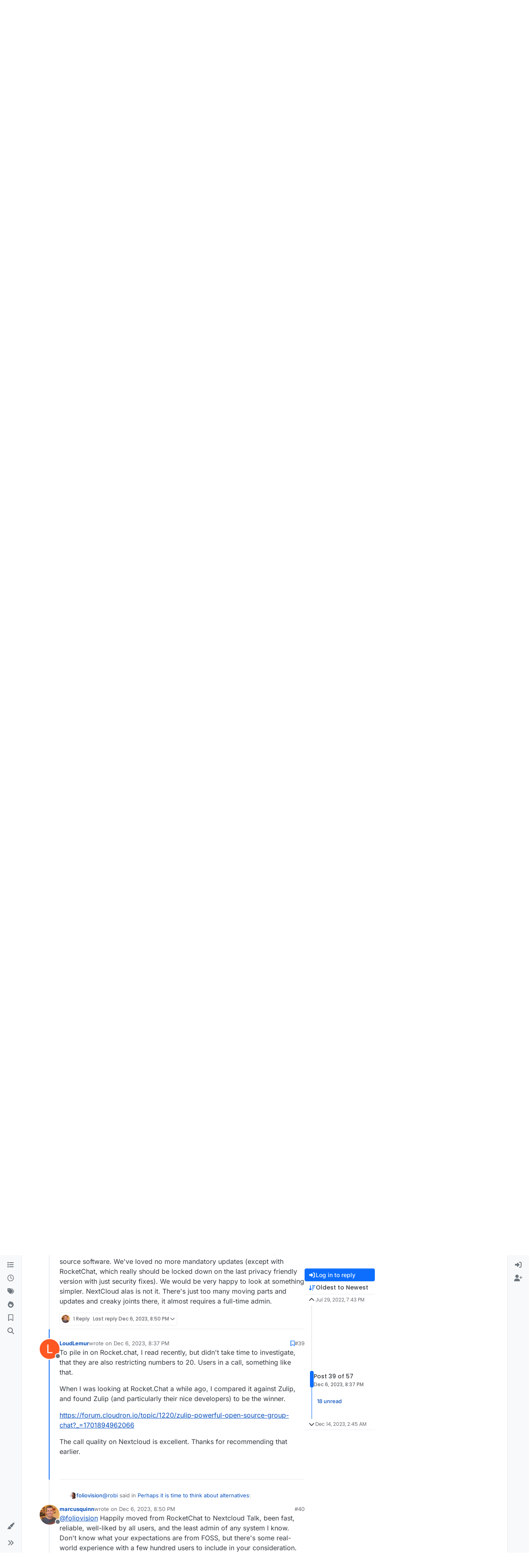

--- FILE ---
content_type: text/html; charset=utf-8
request_url: https://forum.cloudron.io/topic/7436/perhaps-it-is-time-to-think-about-alternatives/39
body_size: 43666
content:
<!DOCTYPE html>
<html lang="en-US" data-dir="ltr" style="direction: ltr;">
<head>
<title>Perhaps it is time to think about alternatives | Cloudron Forum</title>
<meta name="viewport" content="width&#x3D;device-width, initial-scale&#x3D;1.0" />
	<meta name="content-type" content="text/html; charset=UTF-8" />
	<meta name="apple-mobile-web-app-capable" content="yes" />
	<meta name="mobile-web-app-capable" content="yes" />
	<meta property="og:site_name" content="Cloudron Forum" />
	<meta name="msapplication-badge" content="frequency=30; polling-uri=https://forum.cloudron.io/sitemap.xml" />
	<meta name="theme-color" content="#ffffff" />
	<meta name="msapplication-square150x150logo" content="/assets/uploads/system/site-logo.png?v=1519431332723" />
	<meta name="title" content="Perhaps it is time to think about alternatives" />
	<meta property="og:title" content="Perhaps it is time to think about alternatives" />
	<meta property="og:type" content="article" />
	<meta property="article:published_time" content="2022-07-29T19:43:38.423Z" />
	<meta property="article:modified_time" content="2023-12-14T02:45:38.856Z" />
	<meta property="article:section" content="Rocket.Chat" />
	<meta name="description" content="To pile in on Rocket.chat, I read recently, but didn&#x27;t take time to investigate, that they are also restricting numbers to 20. Users in a call, something lik..." />
	<meta property="og:description" content="To pile in on Rocket.chat, I read recently, but didn&#x27;t take time to investigate, that they are also restricting numbers to 20. Users in a call, something lik..." />
	<meta property="og:image" content="https://forum.cloudron.io/assets/uploads/files/1659123389044-8e32c912-5d42-48b2-bea3-950645e9ddc7-image.png" />
	<meta property="og:image:url" content="https://forum.cloudron.io/assets/uploads/files/1659123389044-8e32c912-5d42-48b2-bea3-950645e9ddc7-image.png" />
	<meta property="og:image" content="https://forum.cloudron.io/assets/uploads/system/site-logo.png?v=1519431332723" />
	<meta property="og:image:url" content="https://forum.cloudron.io/assets/uploads/system/site-logo.png?v=1519431332723" />
	<meta property="og:image:width" content="undefined" />
	<meta property="og:image:height" content="undefined" />
	<meta property="og:url" content="https://forum.cloudron.io/topic/7436/perhaps-it-is-time-to-think-about-alternatives/39" />
	
<link rel="stylesheet" type="text/css" href="/assets/client.css?v=30c1bde2013" />
<link rel="icon" type="image/x-icon" href="/assets/uploads/system/favicon.ico?v&#x3D;30c1bde2013" />
	<link rel="manifest" href="/manifest.webmanifest" crossorigin="use-credentials" />
	<link rel="search" type="application/opensearchdescription+xml" title="Cloudron Forum" href="/osd.xml" />
	<link rel="apple-touch-icon" href="/assets/uploads/system/touchicon-orig.png" />
	<link rel="icon" sizes="36x36" href="/assets/uploads/system/touchicon-36.png" />
	<link rel="icon" sizes="48x48" href="/assets/uploads/system/touchicon-48.png" />
	<link rel="icon" sizes="72x72" href="/assets/uploads/system/touchicon-72.png" />
	<link rel="icon" sizes="96x96" href="/assets/uploads/system/touchicon-96.png" />
	<link rel="icon" sizes="144x144" href="/assets/uploads/system/touchicon-144.png" />
	<link rel="icon" sizes="192x192" href="/assets/uploads/system/touchicon-192.png" />
	<link rel="stylesheet" href="https://forum.cloudron.io/assets/plugins/nodebb-plugin-emoji/emoji/styles.css?v&#x3D;30c1bde2013" />
	<link rel="prefetch stylesheet" href="/assets/plugins/nodebb-plugin-markdown/styles/default.css" />
	<link rel="prefetch" href="/assets/language/en-US/markdown.json?v&#x3D;30c1bde2013" />
	<link rel="prefetch" href="/assets/src/modules/composer.js?v&#x3D;30c1bde2013" />
	<link rel="prefetch" href="/assets/src/modules/composer/uploads.js?v&#x3D;30c1bde2013" />
	<link rel="prefetch" href="/assets/src/modules/composer/drafts.js?v&#x3D;30c1bde2013" />
	<link rel="prefetch" href="/assets/src/modules/composer/tags.js?v&#x3D;30c1bde2013" />
	<link rel="prefetch" href="/assets/src/modules/composer/categoryList.js?v&#x3D;30c1bde2013" />
	<link rel="prefetch" href="/assets/src/modules/composer/resize.js?v&#x3D;30c1bde2013" />
	<link rel="prefetch" href="/assets/src/modules/composer/autocomplete.js?v&#x3D;30c1bde2013" />
	<link rel="prefetch" href="/assets/templates/composer.tpl?v&#x3D;30c1bde2013" />
	<link rel="prefetch" href="/assets/language/en-US/topic.json?v&#x3D;30c1bde2013" />
	<link rel="prefetch" href="/assets/language/en-US/modules.json?v&#x3D;30c1bde2013" />
	<link rel="prefetch" href="/assets/language/en-US/tags.json?v&#x3D;30c1bde2013" />
	<link rel="canonical" href="https://forum.cloudron.io/topic/7436/perhaps-it-is-time-to-think-about-alternatives?page=2" />
	<link rel="alternate" type="application/rss+xml" href="/topic/7436.rss" />
	<link rel="up" href="https://forum.cloudron.io/category/14/rocket-chat" />
	<link rel="author" href="https://forum.cloudron.io/user/loudlemur" />
	<link rel="next" href="https://forum.cloudron.io/topic/7436/perhaps-it-is-time-to-think-about-alternatives?page&#x3D;3" />
	<link rel="prev" href="https://forum.cloudron.io/topic/7436/perhaps-it-is-time-to-think-about-alternatives?page&#x3D;1" />
	
<script>
var config = JSON.parse('{"relative_path":"","upload_url":"/assets/uploads","asset_base_url":"/assets","assetBaseUrl":"/assets","siteTitle":"Cloudron Forum","browserTitle":"Cloudron Forum","description":"","keywords":"","brand:logo":"&#x2F;assets&#x2F;uploads&#x2F;system&#x2F;site-logo.png?v=1519431332723","titleLayout":"&#123;pageTitle&#125; | &#123;browserTitle&#125;","showSiteTitle":true,"maintenanceMode":false,"postQueue":1,"minimumTitleLength":3,"maximumTitleLength":255,"minimumPostLength":8,"maximumPostLength":32767,"minimumTagsPerTopic":0,"maximumTagsPerTopic":5,"minimumTagLength":2,"maximumTagLength":15,"undoTimeout":10000,"useOutgoingLinksPage":true,"outgoingLinksWhitelist":"cloudron.io,blog.cloudron.io,docs.cloudron.io,console.cloudron.io","allowGuestHandles":false,"allowTopicsThumbnail":true,"usePagination":false,"disableChat":false,"disableChatMessageEditing":false,"maximumChatMessageLength":1000,"socketioTransports":["polling","websocket"],"socketioOrigins":"https://forum.cloudron.io:*","websocketAddress":"","maxReconnectionAttempts":5,"reconnectionDelay":1500,"topicsPerPage":30,"postsPerPage":60,"maximumFileSize":4096,"theme:id":"nodebb-theme-harmony","theme:src":"","defaultLang":"en-US","userLang":"en-US","loggedIn":false,"uid":-1,"cache-buster":"v=30c1bde2013","topicPostSort":"oldest_to_newest","categoryTopicSort":"recently_replied","csrf_token":false,"searchEnabled":true,"searchDefaultInQuick":"titlesposts","bootswatchSkin":"","composer:showHelpTab":true,"enablePostHistory":true,"timeagoCutoff":30,"timeagoCodes":["af","am","ar","az-short","az","be","bg","bs","ca","cs","cy","da","de-short","de","dv","el","en-short","en","es-short","es","et","eu","fa-short","fa","fi","fr-short","fr","gl","he","hr","hu","hy","id","is","it-short","it","ja","jv","ko","ky","lt","lv","mk","nl","no","pl","pt-br-short","pt-br","pt-short","pt","ro","rs","ru","rw","si","sk","sl","sq","sr","sv","th","tr-short","tr","uk","ur","uz","vi","zh-CN","zh-TW"],"cookies":{"enabled":false,"message":"[[global:cookies.message]]","dismiss":"[[global:cookies.accept]]","link":"[[global:cookies.learn-more]]","link_url":"https:&#x2F;&#x2F;www.cookiesandyou.com"},"thumbs":{"size":512},"emailPrompt":1,"useragent":{"isSafari":false},"fontawesome":{"pro":false,"styles":["solid","brands","regular"],"version":"6.7.2"},"activitypub":{"probe":0},"acpLang":"undefined","topicSearchEnabled":false,"disableCustomUserSkins":false,"defaultBootswatchSkin":"","emojiCustomFirst":false,"markdown":{"highlight":1,"highlightLinesLanguageList":"[]","hljsLanguages":["common"],"theme":"default.css","defaultHighlightLanguage":"","externalMark":true},"composer-default":{},"question-and-answer":{"defaultCid_1":"off","defaultCid_10":"off","defaultCid_100":"off","defaultCid_101":"off","defaultCid_102":"off","defaultCid_103":"off","defaultCid_104":"off","defaultCid_105":"off","defaultCid_106":"off","defaultCid_107":"off","defaultCid_108":"off","defaultCid_109":"off","defaultCid_11":"off","defaultCid_110":"off","defaultCid_111":"off","defaultCid_112":"off","defaultCid_113":"off","defaultCid_114":"off","defaultCid_115":"off","defaultCid_12":"off","defaultCid_13":"off","defaultCid_14":"off","defaultCid_15":"off","defaultCid_16":"off","defaultCid_17":"off","defaultCid_18":"off","defaultCid_19":"off","defaultCid_2":"off","defaultCid_20":"off","defaultCid_21":"off","defaultCid_22":"off","defaultCid_24":"off","defaultCid_25":"off","defaultCid_26":"off","defaultCid_27":"off","defaultCid_28":"off","defaultCid_29":"off","defaultCid_30":"off","defaultCid_31":"off","defaultCid_32":"off","defaultCid_33":"off","defaultCid_34":"off","defaultCid_35":"off","defaultCid_36":"off","defaultCid_37":"off","defaultCid_38":"off","defaultCid_39":"off","defaultCid_4":"on","defaultCid_40":"off","defaultCid_41":"off","defaultCid_42":"off","defaultCid_43":"off","defaultCid_44":"off","defaultCid_45":"off","defaultCid_46":"off","defaultCid_47":"off","defaultCid_48":"off","defaultCid_49":"off","defaultCid_5":"off","defaultCid_50":"off","defaultCid_51":"off","defaultCid_52":"off","defaultCid_53":"off","defaultCid_54":"off","defaultCid_55":"off","defaultCid_56":"off","defaultCid_57":"off","defaultCid_58":"off","defaultCid_59":"off","defaultCid_60":"off","defaultCid_61":"off","defaultCid_62":"off","defaultCid_63":"off","defaultCid_64":"off","defaultCid_65":"off","defaultCid_66":"off","defaultCid_67":"off","defaultCid_68":"off","defaultCid_69":"off","defaultCid_70":"off","defaultCid_71":"off","defaultCid_72":"off","defaultCid_73":"off","defaultCid_74":"off","defaultCid_75":"off","defaultCid_76":"off","defaultCid_77":"off","defaultCid_78":"off","defaultCid_79":"off","defaultCid_80":"off","defaultCid_81":"off","defaultCid_82":"off","defaultCid_83":"off","defaultCid_84":"off","defaultCid_85":"off","defaultCid_86":"off","defaultCid_87":"off","defaultCid_88":"off","defaultCid_89":"off","defaultCid_9":"off","defaultCid_90":"off","defaultCid_91":"off","defaultCid_92":"off","defaultCid_93":"off","defaultCid_94":"off","defaultCid_95":"off","defaultCid_96":"off","defaultCid_97":"off","defaultCid_98":"off","defaultCid_99":"off","forceQuestions":"off","defaultCid_116":"off","defaultCid_117":"off","defaultCid_118":"off","defaultCid_119":"off","defaultCid_120":"off","defaultCid_121":"off","defaultCid_123":"off","defaultCid_124":"off","defaultCid_125":"off","defaultCid_126":"off","defaultCid_127":"off","defaultCid_128":"off","defaultCid_129":"off","defaultCid_130":"off","defaultCid_131":"off","defaultCid_132":"off","defaultCid_133":"off","defaultCid_134":"off","defaultCid_135":"off","defaultCid_136":"off","defaultCid_137":"off","defaultCid_138":"off","defaultCid_139":"off","defaultCid_140":"off","defaultCid_141":"off","defaultCid_142":"off","defaultCid_143":"off","defaultCid_144":"off","defaultCid_145":"off","defaultCid_146":"off","defaultCid_147":"off","defaultCid_148":"off","defaultCid_149":"off","defaultCid_150":"off","defaultCid_151":"off","defaultCid_152":"off","defaultCid_153":"off","defaultCid_154":"off","defaultCid_155":"off","defaultCid_156":"off","defaultCid_157":"off","defaultCid_158":"off","defaultCid_159":"off","defaultCid_160":"off","defaultCid_161":"off","defaultCid_162":"off","defaultCid_163":"off","defaultCid_164":"off","defaultCid_165":"off","defaultCid_166":"off","defaultCid_167":"off","defaultCid_168":"off","defaultCid_169":"off","defaultCid_170":"off","defaultCid_171":"off","defaultCid_172":"off","defaultCid_173":"off","defaultCid_174":"off","defaultCid_175":"off","defaultCid_176":"off","defaultCid_177":"off","defaultCid_178":"off","defaultCid_179":"off","defaultCid_180":"off","defaultCid_181":"off","defaultCid_182":"off","defaultCid_183":"off","defaultCid_184":"off","defaultCid_185":"off","defaultCid_186":"off","defaultCid_187":"off","defaultCid_188":"off","defaultCid_189":"off","defaultCid_190":"off","defaultCid_191":"off","defaultCid_192":"off","defaultCid_193":"off","defaultCid_194":"off","defaultCid_195":"off","defaultCid_196":"off","defaultCid_197":"off","defaultCid_199":"off","defaultCid_200":"off","defaultCid_201":"off","defaultCid_202":"off","defaultCid_203":"off","defaultCid_204":"off","defaultCid_205":"off","defaultCid_206":"off","onlyAdmins":"off","toggleLock":"off","defaultCid_207":"off","defaultCid_208":"off","defaultCid_209":"off"},"2factor":{"hasKey":false},"theme":{"enableQuickReply":true,"enableBreadcrumbs":true,"centerHeaderElements":false,"mobileTopicTeasers":false,"stickyToolbar":true,"topicSidebarTools":true,"topMobilebar":false,"autohideBottombar":true,"openSidebars":false,"chatModals":false},"openDraftsOnPageLoad":false}');
var app = {
user: JSON.parse('{"uid":-1,"username":"Guest","displayname":"Guest","userslug":"","fullname":"Guest","email":"","icon:text":"?","icon:bgColor":"#aaa","groupTitle":"","groupTitleArray":[],"status":"offline","reputation":0,"email:confirmed":false,"unreadData":{"":{},"new":{},"watched":{},"unreplied":{}},"isAdmin":false,"isGlobalMod":false,"isMod":false,"privileges":{"chat":false,"chat:privileged":false,"upload:post:image":false,"upload:post:file":false,"signature":false,"invite":false,"group:create":false,"search:content":false,"search:users":false,"search:tags":false,"view:users":true,"view:tags":true,"view:groups":true,"local:login":false,"ban":false,"mute":false,"view:users:info":false},"blocks":[],"timeagoCode":"en","offline":true,"lastRoomId":null,"isEmailConfirmSent":false}')
};
document.documentElement.style.setProperty('--panel-offset', `0px`);
</script>

<div class="container custom-header">
    <h4>
        Cloudron makes it easy to run web apps like WordPress, Nextcloud, GitLab on your server.
        <a href="https://cloudron.io">Find out more</a> or <a href="https://cloudron.io/get.html">install now</a>.
    </h4>
    <br/> <!-- this one is for mobile -->
</div>
<!--<div class="container announcement">-->
<!--    <h4>-->
<!--        Area for announcements -->
<!--    </h4>-->
<!--</div>-->

<!-- Matomo -->
<script type="text/javascript">
  var _paq = window._paq || [];
  /* tracker methods like "setCustomDimension" should be called before "trackPageView" */
  _paq.push(['trackPageView']);
  _paq.push(['enableLinkTracking']);
  (function() {
    var u="https://analytics.cloudron.io/";
    _paq.push(['setTrackerUrl', u+'matomo.php']);
    _paq.push(['setSiteId', '10']);
    var d=document, g=d.createElement('script'), s=d.getElementsByTagName('script')[0];
    g.type='text/javascript'; g.async=true; g.defer=true; g.src=u+'matomo.js'; s.parentNode.insertBefore(g,s);
  })();
</script>
<!-- End Matomo Code -->




<style>/*
.topic-info .badge,
span[component="topic/labels"] .badge {
  color: gray !important;
  border-color: darkgray !important;
  background-color: white !important;
  box-shadow: 0px 0px 1px gray;
}

span.icon {
    background-color: transparent !important;
}
*/
.custom-header {
  display: none;
  padding-bottom: 20px;
}

/*
.announcement {
  width: 100%;
  padding: 10px;
  color: #31708f;
  background: #d9edf7;
  box-sizing: border-box;
  text-align: center;
  font-size: 12px;
  position: fixed;
  left: 50%;
  transform: translateX(-50%);
  z-index: 100;
}

#panel {
    margin-top: 70px !important;
}
*/</style>

</head>
<body class="page-topic page-topic-7436 page-topic-perhaps-it-is-time-to-think-about-alternatives template-topic page-topic-category-14 page-topic-category-rocket.chat parent-category-14 page-status-200 theme-harmony user-guest skin-noskin">
<a class="visually-hidden-focusable position-absolute top-0 start-0 p-3 m-3 bg-body" style="z-index: 1021;" href="#content">Skip to content</a>

<div class="layout-container d-flex justify-content-between pb-4 pb-md-0">
<nav component="sidebar/left" class=" text-dark bg-light sidebar sidebar-left start-0 border-end vh-100 d-none d-lg-flex flex-column justify-content-between sticky-top">
<ul id="main-nav" class="list-unstyled d-flex flex-column w-100 gap-2 mt-2 overflow-y-auto">


<li class="nav-item mx-2 " title="Categories">
<a class="nav-link navigation-link d-flex gap-2 justify-content-between align-items-center "  href="&#x2F;categories"  aria-label="Categories">
<span class="d-flex gap-2 align-items-center text-nowrap truncate-open">
<span class="position-relative">

<i class="fa fa-fw fa-list" data-content=""></i>
<span component="navigation/count" class="visible-closed position-absolute top-0 start-100 translate-middle badge rounded-1 bg-primary hidden"></span>

</span>
<span class="nav-text small visible-open fw-semibold text-truncate">Categories</span>
</span>
<span component="navigation/count" class="visible-open badge rounded-1 bg-primary hidden"></span>
</a>

</li>



<li class="nav-item mx-2 " title="Recent">
<a class="nav-link navigation-link d-flex gap-2 justify-content-between align-items-center "  href="&#x2F;recent"  aria-label="Recent">
<span class="d-flex gap-2 align-items-center text-nowrap truncate-open">
<span class="position-relative">

<i class="fa fa-fw fa-clock-o" data-content=""></i>
<span component="navigation/count" class="visible-closed position-absolute top-0 start-100 translate-middle badge rounded-1 bg-primary hidden"></span>

</span>
<span class="nav-text small visible-open fw-semibold text-truncate">Recent</span>
</span>
<span component="navigation/count" class="visible-open badge rounded-1 bg-primary hidden"></span>
</a>

</li>



<li class="nav-item mx-2 " title="Tags">
<a class="nav-link navigation-link d-flex gap-2 justify-content-between align-items-center "  href="&#x2F;tags"  aria-label="Tags">
<span class="d-flex gap-2 align-items-center text-nowrap truncate-open">
<span class="position-relative">

<i class="fa fa-fw fa-tags" data-content=""></i>
<span component="navigation/count" class="visible-closed position-absolute top-0 start-100 translate-middle badge rounded-1 bg-primary hidden"></span>

</span>
<span class="nav-text small visible-open fw-semibold text-truncate">Tags</span>
</span>
<span component="navigation/count" class="visible-open badge rounded-1 bg-primary hidden"></span>
</a>

</li>



<li class="nav-item mx-2 " title="Popular">
<a class="nav-link navigation-link d-flex gap-2 justify-content-between align-items-center "  href="&#x2F;popular"  aria-label="Popular">
<span class="d-flex gap-2 align-items-center text-nowrap truncate-open">
<span class="position-relative">

<i class="fa fa-fw fa-fire" data-content=""></i>
<span component="navigation/count" class="visible-closed position-absolute top-0 start-100 translate-middle badge rounded-1 bg-primary hidden"></span>

</span>
<span class="nav-text small visible-open fw-semibold text-truncate">Popular</span>
</span>
<span component="navigation/count" class="visible-open badge rounded-1 bg-primary hidden"></span>
</a>

</li>



<li class="nav-item mx-2 " title="">
<a class="nav-link navigation-link d-flex gap-2 justify-content-between align-items-center "  href="&#x2F;me&#x2F;bookmarks"  aria-label="Bookmarks">
<span class="d-flex gap-2 align-items-center text-nowrap truncate-open">
<span class="position-relative">

<i class="fa fa-fw fa-bookmark-o" data-content=""></i>
<span component="navigation/count" class="visible-closed position-absolute top-0 start-100 translate-middle badge rounded-1 bg-primary hidden"></span>

</span>
<span class="nav-text small visible-open fw-semibold text-truncate">Bookmarks</span>
</span>
<span component="navigation/count" class="visible-open badge rounded-1 bg-primary hidden"></span>
</a>

</li>



<li class="nav-item mx-2 " title="Search">
<a class="nav-link navigation-link d-flex gap-2 justify-content-between align-items-center "  href="&#x2F;search"  aria-label="Search">
<span class="d-flex gap-2 align-items-center text-nowrap truncate-open">
<span class="position-relative">

<i class="fa fa-fw fa-search" data-content=""></i>
<span component="navigation/count" class="visible-closed position-absolute top-0 start-100 translate-middle badge rounded-1 bg-primary hidden"></span>

</span>
<span class="nav-text small visible-open fw-semibold text-truncate">Search</span>
</span>
<span component="navigation/count" class="visible-open badge rounded-1 bg-primary hidden"></span>
</a>

</li>


</ul>
<div class="sidebar-toggle-container align-self-start">

<div class="dropend m-2" component="skinSwitcher" title="Skins">
<a data-bs-toggle="dropdown" href="#" role="button" class="nav-link position-relative" aria-haspopup="true" aria-expanded="false" aria-label="Skins">
<span class="justify-content-between w-100">
<span class="d-flex gap-2 align-items-center text-nowrap truncate-open">
<span>
<i component="skinSwitcher/icon" class="fa fa-fw fa-paintbrush"></i>
</span>
<span class="nav-text small visible-open fw-semibold">Skins</span>
</span>
</span>
</a>
<ul class="dropdown-menu p-1 text-sm overflow-auto p-1" role="menu">
<div class="d-flex">
<div>
<li class="dropdown-header">Light</li>
<div class="d-grid" style="grid-template-columns: 1fr 1fr;">

<li>
<a href="#" class="dropdown-item rounded-1" data-value="brite" role="menuitem">Brite <i class="fa fa-fw fa-check  invisible "></i></a>
</li>

<li>
<a href="#" class="dropdown-item rounded-1" data-value="cerulean" role="menuitem">Cerulean <i class="fa fa-fw fa-check  invisible "></i></a>
</li>

<li>
<a href="#" class="dropdown-item rounded-1" data-value="cosmo" role="menuitem">Cosmo <i class="fa fa-fw fa-check  invisible "></i></a>
</li>

<li>
<a href="#" class="dropdown-item rounded-1" data-value="flatly" role="menuitem">Flatly <i class="fa fa-fw fa-check  invisible "></i></a>
</li>

<li>
<a href="#" class="dropdown-item rounded-1" data-value="journal" role="menuitem">Journal <i class="fa fa-fw fa-check  invisible "></i></a>
</li>

<li>
<a href="#" class="dropdown-item rounded-1" data-value="litera" role="menuitem">Litera <i class="fa fa-fw fa-check  invisible "></i></a>
</li>

<li>
<a href="#" class="dropdown-item rounded-1" data-value="lumen" role="menuitem">Lumen <i class="fa fa-fw fa-check  invisible "></i></a>
</li>

<li>
<a href="#" class="dropdown-item rounded-1" data-value="lux" role="menuitem">Lux <i class="fa fa-fw fa-check  invisible "></i></a>
</li>

<li>
<a href="#" class="dropdown-item rounded-1" data-value="materia" role="menuitem">Materia <i class="fa fa-fw fa-check  invisible "></i></a>
</li>

<li>
<a href="#" class="dropdown-item rounded-1" data-value="minty" role="menuitem">Minty <i class="fa fa-fw fa-check  invisible "></i></a>
</li>

<li>
<a href="#" class="dropdown-item rounded-1" data-value="morph" role="menuitem">Morph <i class="fa fa-fw fa-check  invisible "></i></a>
</li>

<li>
<a href="#" class="dropdown-item rounded-1" data-value="pulse" role="menuitem">Pulse <i class="fa fa-fw fa-check  invisible "></i></a>
</li>

<li>
<a href="#" class="dropdown-item rounded-1" data-value="sandstone" role="menuitem">Sandstone <i class="fa fa-fw fa-check  invisible "></i></a>
</li>

<li>
<a href="#" class="dropdown-item rounded-1" data-value="simplex" role="menuitem">Simplex <i class="fa fa-fw fa-check  invisible "></i></a>
</li>

<li>
<a href="#" class="dropdown-item rounded-1" data-value="sketchy" role="menuitem">Sketchy <i class="fa fa-fw fa-check  invisible "></i></a>
</li>

<li>
<a href="#" class="dropdown-item rounded-1" data-value="spacelab" role="menuitem">Spacelab <i class="fa fa-fw fa-check  invisible "></i></a>
</li>

<li>
<a href="#" class="dropdown-item rounded-1" data-value="united" role="menuitem">United <i class="fa fa-fw fa-check  invisible "></i></a>
</li>

<li>
<a href="#" class="dropdown-item rounded-1" data-value="yeti" role="menuitem">Yeti <i class="fa fa-fw fa-check  invisible "></i></a>
</li>

<li>
<a href="#" class="dropdown-item rounded-1" data-value="zephyr" role="menuitem">Zephyr <i class="fa fa-fw fa-check  invisible "></i></a>
</li>

</div>
</div>
<div>
<li class="dropdown-header">Dark</li>

<li>
<a href="#" class="dropdown-item rounded-1" data-value="cyborg" role="menuitem">Cyborg <i class="fa fa-fw fa-check  invisible "></i></a>
</li>

<li>
<a href="#" class="dropdown-item rounded-1" data-value="darkly" role="menuitem">Darkly <i class="fa fa-fw fa-check  invisible "></i></a>
</li>

<li>
<a href="#" class="dropdown-item rounded-1" data-value="quartz" role="menuitem">Quartz <i class="fa fa-fw fa-check  invisible "></i></a>
</li>

<li>
<a href="#" class="dropdown-item rounded-1" data-value="slate" role="menuitem">Slate <i class="fa fa-fw fa-check  invisible "></i></a>
</li>

<li>
<a href="#" class="dropdown-item rounded-1" data-value="solar" role="menuitem">Solar <i class="fa fa-fw fa-check  invisible "></i></a>
</li>

<li>
<a href="#" class="dropdown-item rounded-1" data-value="superhero" role="menuitem">Superhero <i class="fa fa-fw fa-check  invisible "></i></a>
</li>

<li>
<a href="#" class="dropdown-item rounded-1" data-value="vapor" role="menuitem">Vapor <i class="fa fa-fw fa-check  invisible "></i></a>
</li>

</div>
</div>
<hr class="my-1"/>
<div class="d-grid" style="grid-template-columns: 1fr 1fr;">

<li>
<a href="#" class="dropdown-item rounded-1" data-value="" role="menuitem">Default (No Skin) <i class="fa fa-fw fa-check "></i></a>
</li>

<li>
<a href="#" class="dropdown-item rounded-1" data-value="noskin" role="menuitem">No Skin <i class="fa fa-fw fa-check  invisible "></i></a>
</li>


</div>
</ul>
</div>

<div class="sidebar-toggle m-2 d-none d-lg-block">
<a href="#" role="button" component="sidebar/toggle" class="nav-link d-flex gap-2 align-items-center p-2 pointer w-100 text-nowrap" title="Expand" aria-label="Sidebar Toggle">
<i class="fa fa-fw fa-angles-right"></i>
<i class="fa fa-fw fa-angles-left"></i>
<span class="nav-text visible-open fw-semibold small lh-1">Collapse</span>
</a>
</div>
</div>
</nav>
<main id="panel" class="d-flex flex-column gap-3 flex-grow-1 mt-3" style="min-width: 0;">

<div class="container-lg px-md-4 brand-container">
<div class="col-12 d-flex border-bottom pb-3 ">

<div component="brand/wrapper" class="d-flex align-items-center gap-3 p-2 rounded-1 align-content-stretch ">

<a component="brand/anchor" href="/" title="Brand Logo">
<img component="brand/logo" alt="Brand Logo" class="" src="/assets/uploads/system/site-logo.png?v=1519431332723?v=30c1bde2013" />
</a>


<a component="siteTitle" class="text-truncate align-self-stretch align-items-center d-flex" href="/">
<h1 class="fs-6 fw-bold text-body mb-0">Cloudron Forum</h1>
</a>

</div>


<div data-widget-area="brand-header" class="flex-fill gap-3 p-2 align-self-center">

<div style="text-align: right;"><a href="https://www.cloudron.io/store/index.html" target="_blank">Apps</a> - <a href="https://www.cloudron.io/appstatus.html" target="_blank">Status</a> | <a href="https://my.demo.cloudron.io" target="_blank">Demo</a> | <a href="https://docs.cloudron.io/" target="_blank">Docs</a> | <a href="https://www.cloudron.io/get.html" target="_blank">Install</a> </div>

</div>

</div>
</div>

<div class="container-lg px-md-4 d-flex flex-column gap-3 h-100 mb-5 mb-lg-0" id="content">
<noscript>
<div class="alert alert-danger">
<p>
Your browser does not seem to support JavaScript. As a result, your viewing experience will be diminished, and you have been placed in <strong>read-only mode</strong>.
</p>
<p>
Please download a browser that supports JavaScript, or enable it if it's disabled (i.e. NoScript).
</p>
</div>
</noscript>
<script type="application/ld+json">{
"@context": "https://schema.org",
"@type": "BreadcrumbList",
"itemListElement": [{
"@type": "ListItem",
"position": 1,
"name": "Cloudron Forum",
"item": "https://forum.cloudron.io"
}
,{
"@type": "ListItem",
"position": 2,
"name": "Rocket.Chat"
,"item": "https://forum.cloudron.io/category/14/rocket-chat"
},{
"@type": "ListItem",
"position": 3,
"name": "Perhaps it is time to think about alternatives"

}
]}</script>


<ol class="breadcrumb mb-0 " itemscope="itemscope" itemprop="breadcrumb" itemtype="http://schema.org/BreadcrumbList">

<li itemscope="itemscope" itemprop="itemListElement" itemtype="http://schema.org/ListItem" class="breadcrumb-item ">
<meta itemprop="position" content="1" />
<a href="https://forum.cloudron.io" itemprop="item">
<span class="fw-semibold" itemprop="name">Cloudron Forum</span>
</a>
</li>

<li itemscope="itemscope" itemprop="itemListElement" itemtype="http://schema.org/ListItem" class="breadcrumb-item ">
<meta itemprop="position" content="2" />
<a href="https://forum.cloudron.io/category/14/rocket-chat" itemprop="item">
<span class="fw-semibold" itemprop="name">Rocket.Chat</span>
</a>
</li>

<li component="breadcrumb/current" itemscope="itemscope" itemprop="itemListElement" itemtype="http://schema.org/ListItem" class="breadcrumb-item active">
<meta itemprop="position" content="3" />

<span class="fw-semibold" itemprop="name">Perhaps it is time to think about alternatives</span>

</li>

</ol>



<div data-widget-area="header">

<script async src="https://media.ethicalads.io/media/client/ethicalads.min.js"></script>

<!-- Show a text ad -->
<div data-ea-publisher="cloudronio" data-ea-type="text"></div>

</div>

<div class="flex-fill" itemid="/topic/7436/perhaps-it-is-time-to-think-about-alternatives/39" itemscope itemtype="https://schema.org/DiscussionForumPosting">
<meta itemprop="headline" content="Perhaps it is time to think about alternatives">
<meta itemprop="text" content="Perhaps it is time to think about alternatives">
<meta itemprop="url" content="/topic/7436/perhaps-it-is-time-to-think-about-alternatives/39">
<meta itemprop="datePublished" content="2022-07-29T19:43:38.423Z">
<meta itemprop="dateModified" content="2023-12-14T02:45:38.856Z">
<div itemprop="author" itemscope itemtype="https://schema.org/Person">
<meta itemprop="name" content="luckow">
<meta itemprop="url" content="/user/luckow">
</div>
<div itemprop="interactionStatistic" itemscope itemtype="https://schema.org/InteractionCounter">
<meta itemprop="interactionType" content="https://schema.org/CommentAction">
<meta itemprop="userInteractionCount" content="56">
</div>
<div itemprop="interactionStatistic" itemscope itemtype="https://schema.org/InteractionCounter">
<meta itemprop="interactionType" content="https://schema.org/LikeAction">
<meta itemprop="userInteractionCount" content="2">
</div>
<div class="d-flex flex-column gap-3">
<div class="d-flex gap-2 flex-wrap flex-column flex-md-row justify-content-between">
<div class="d-flex flex-column gap-3">
<h1 component="post/header" class="tracking-tight fw-semibold fs-3 mb-0 text-break ">
<span class="topic-title" component="topic/title">Perhaps it is time to think about alternatives</span>
</h1>
<div class="topic-info d-flex gap-2 align-items-center flex-wrap ">
<span component="topic/labels" class="d-flex gap-2 hidden">
<span component="topic/scheduled" class="badge badge border border-gray-300 text-body hidden">
<i class="fa fa-clock-o"></i> Scheduled
</span>
<span component="topic/pinned" class="badge badge border border-gray-300 text-body hidden">
<i class="fa fa-thumb-tack"></i> Pinned
</span>
<span component="topic/locked" class="badge badge border border-gray-300 text-body hidden">
<i class="fa fa-lock"></i> Locked
</span>
<a component="topic/moved" href="/category/" class="badge badge border border-gray-300 text-body text-decoration-none hidden">
<i class="fa fa-arrow-circle-right"></i> Moved
</a>

</span>
<a component="topic/category" href="/category/14/rocket-chat" class="badge px-1 text-truncate text-decoration-none border" style="color: #000000;background-color: #ffffff;border-color: #ffffff!important; max-width: 70vw;">
			<i class="fa fa-fw hidden"></i>
			Rocket.Chat
		</a>
<div data-tid="7436" component="topic/tags" class="lh-1 tags tag-list d-flex flex-wrap hidden-xs hidden-empty gap-2"></div>
<div class="d-flex gap-2" component="topic/stats">
<span class="badge text-body border border-gray-300 stats text-xs">
<i class="fa-regular fa-fw fa-message visible-xs-inline" title="Posts"></i>
<span component="topic/post-count" title="57" class="fw-bold">57</span>
<span class="hidden-xs text-lowercase fw-normal">Posts</span>
</span>
<span class="badge text-body border border-gray-300 stats text-xs">
<i class="fa fa-fw fa-user visible-xs-inline" title="Posters"></i>
<span title="18" class="fw-bold">18</span>
<span class="hidden-xs text-lowercase fw-normal">Posters</span>
</span>
<span class="badge text-body border border-gray-300 stats text-xs">
<i class="fa fa-fw fa-eye visible-xs-inline" title="Views"></i>
<span class="fw-bold" title="14713">14.7k</span>
<span class="hidden-xs text-lowercase fw-normal">Views</span>
</span>

<span class="badge text-body border border-gray-300 stats text-xs">
<i class="fa fa-fw fa-bell-o visible-xs-inline" title="Watching"></i>
<span class="fw-bold" title="14713">19</span>
<span class="hidden-xs text-lowercase fw-normal">Watching</span>
</span>
</div>
</div>
</div>
<div class="d-flex flex-wrap gap-2 align-items-start mt-2 hidden-empty " component="topic/thumb/list">
<a class="d-inline-block" href="/assets/uploads/files/1659123389044-8e32c912-5d42-48b2-bea3-950645e9ddc7-image.png">
<img class="rounded-1 bg-light" style="width:auto; max-width: 5.33rem; height: 3.33rem; object-fit: contain;" src="/assets/uploads/files/1659123389044-8e32c912-5d42-48b2-bea3-950645e9ddc7-image.png" />
</a>
</div>
</div>
<div class="row mb-4 mb-lg-0">
<div class="topic col-lg-9 col-sm-12">
<div class="sticky-tools d-block d-lg-none" style="top: 0;">
<nav class="d-flex flex-nowrap my-2 p-0 border-0 rounded topic-main-buttons">
<div class="d-flex flex-row p-2 text-bg-light border rounded w-100 align-items-center">
<div class="d-flex me-auto mb-0 gap-2 align-items-center flex-wrap">


<div class="btn-group bottom-sheet" component="thread/sort">
<button class="btn btn-ghost btn-sm ff-secondary d-flex gap-2 align-items-center dropdown-toggle text-truncate" data-bs-toggle="dropdown" aria-haspopup="true" aria-expanded="false" aria-label="Post sort option, Oldest to Newest">
<i class="fa fa-fw fa-arrow-down-wide-short text-primary"></i>
<span class="d-none d-md-inline fw-semibold text-truncate text-nowrap">Oldest to Newest</span>
</button>
<ul class="dropdown-menu p-1 text-sm" role="menu">
<li>
<a class="dropdown-item rounded-1 d-flex align-items-center gap-2" href="#" class="oldest_to_newest" data-sort="oldest_to_newest" role="menuitem">
<span class="flex-grow-1">Oldest to Newest</span>
<i class="flex-shrink-0 fa fa-fw text-secondary"></i>
</a>
</li>
<li>
<a class="dropdown-item rounded-1 d-flex align-items-center gap-2" href="#" class="newest_to_oldest" data-sort="newest_to_oldest" role="menuitem">
<span class="flex-grow-1">Newest to Oldest</span>
<i class="flex-shrink-0 fa fa-fw text-secondary"></i>
</a>
</li>
<li>
<a class="dropdown-item rounded-1 d-flex align-items-center gap-2" href="#" class="most_votes" data-sort="most_votes" role="menuitem">
<span class="flex-grow-1">Most Votes</span>
<i class="flex-shrink-0 fa fa-fw text-secondary"></i>
</a>
</li>
</ul>
</div>



<a class="btn btn-ghost btn-sm d-none d-lg-flex align-items-center align-self-stretch" target="_blank" href="/topic/7436.rss" title="RSS Feed"><i class="fa fa-rss text-primary"></i></a>

</div>
<div component="topic/reply/container" class="btn-group hidden">
<a href="/compose?tid=7436" class="d-flex  gap-2 align-items-center btn btn-sm btn-primary fw-semibold" component="topic/reply" data-ajaxify="false" role="button"><i class="fa fa-fw fa-reply "></i><span class="d-none d-md-block text-truncate text-nowrap">Reply</span></a>
<button type="button" class="btn btn-sm btn-primary dropdown-toggle flex-0" data-bs-toggle="dropdown" aria-haspopup="true" aria-expanded="false" aria-label="Reply options">
<span class="caret"></span>
</button>
<ul class="dropdown-menu dropdown-menu-end p-1 text-sm" role="menu">
<li><a class="dropdown-item rounded-1" href="#" component="topic/reply-as-topic" role="menuitem">Reply as topic</a></li>
</ul>
</div>


<a component="topic/reply/guest" href="/login" class="d-flex gap-2 align-items-center fw-semibold btn btn-sm btn-primary"><i class="fa fa-fw fa-sign-in "></i><span>Log in to reply</span></a>


</div>
</nav>
</div>



<div component="topic/deleted/message" class="alert alert-warning d-flex justify-content-between flex-wrap hidden">
<span>This topic has been deleted. Only users with topic management privileges can see it.</span>
<span>

</span>
</div>

<div class="d-flex gap-0 gap-lg-5">
<div class="posts-container" style="min-width: 0;">
<ul component="topic" class="posts timeline list-unstyled p-0 py-3" style="min-width: 0;" data-tid="7436" data-cid="14">

<li component="post" class="pt-4   " data-index="29" data-pid="78711" data-uid="23839" data-timestamp="1701701652530" data-username="RazielKanos" data-userslug="razielkanos" itemprop="comment" itemtype="http://schema.org/Comment" itemscope>
<a component="post/anchor" data-index="29" id="30"></a>
<meta itemprop="datePublished" content="2023-12-04T14:54:12.530Z">



<div component="post/parent" data-collapsed="true" data-parent-pid="78696" data-uid="3" class="btn btn-ghost btn-sm d-flex gap-2 text-start flex-row mb-2" style="font-size: 13px;">
<div class="d-flex gap-2 text-nowrap">
<div class="d-flex flex-nowrap gap-1 align-items-center">
<a href="/user/girish" class="text-decoration-none lh-1"><img title="girish" data-uid="3" class="avatar not-responsive align-middle avatar-rounded" alt="girish" loading="lazy" component="avatar/picture" src="/assets/uploads/profile/uid-3/3-profileavatar.jpeg" style="--avatar-size: 16px;" onError="this.remove()" itemprop="image" /><span title="girish" data-uid="3" class="avatar not-responsive align-middle avatar-rounded" component="avatar/icon" style="--avatar-size: 16px; background-color: #9c27b0">G</span></a>
<a class="fw-semibold text-truncate" style="max-width: 150px;" href="/user/girish">girish</a>
</div>
<a href="/post/78696" class="text-muted timeago text-nowrap hidden" title="2023-12-04T13:45:34.981Z"></a>
</div>
<div component="post/parent/content" class="text-muted line-clamp-1 text-break w-100"><p dir="auto"><a class="plugin-mentions-user plugin-mentions-a" href="/user/sam_uk" aria-label="Profile: Sam_uk">@<bdi>Sam_uk</bdi></a> what about Matrix is not GDPR compliant? Is it the federation angle?</p>
</div>
</div>

<div class="d-flex align-items-start gap-3 post-container-parent">
<div class="bg-body d-none d-sm-block rounded-circle" style="outline: 2px solid var(--bs-body-bg);">
<a class="d-inline-block position-relative text-decoration-none" href="/user/razielkanos" aria-label="Profile page for user RazielKanos">
<img title="RazielKanos" data-uid="23839" class="avatar  avatar-rounded" alt="RazielKanos" loading="lazy" component="user/picture" src="/assets/uploads/profile/uid-23839/23839-profileavatar-1668950327640.jpeg" style="--avatar-size: 48px;" onError="this.remove()" itemprop="image" /><span title="RazielKanos" data-uid="23839" class="avatar  avatar-rounded" component="user/picture" style="--avatar-size: 48px; background-color: #673ab7">R</span>

<span component="user/status" class="position-absolute top-100 start-100 border border-white border-2 rounded-circle status offline"><span class="visually-hidden">Offline</span></span>

</a>
</div>
<div class="post-container d-flex gap-2 flex-grow-1 flex-column w-100" style="min-width:0;">
<div class="d-flex align-items-start justify-content-between gap-1 flex-nowrap w-100 post-header" itemprop="author" itemscope itemtype="https://schema.org/Person">
<div class="d-flex gap-1 flex-wrap align-items-center text-truncate">
<meta itemprop="name" content="RazielKanos">
<meta itemprop="url" content="/user/razielkanos">
<div class="d-flex flex-nowrap gap-1 align-items-center text-truncate">
<div class="bg-body d-sm-none">
<a class="d-inline-block position-relative text-decoration-none" href="/user/razielkanos">
<img title="RazielKanos" data-uid="23839" class="avatar  avatar-rounded" alt="RazielKanos" loading="lazy" component="user/picture" src="/assets/uploads/profile/uid-23839/23839-profileavatar-1668950327640.jpeg" style="--avatar-size: 20px;" onError="this.remove()" itemprop="image" /><span title="RazielKanos" data-uid="23839" class="avatar  avatar-rounded" component="user/picture" style="--avatar-size: 20px; background-color: #673ab7">R</span>

<span component="user/status" class="position-absolute top-100 start-100 border border-white border-2 rounded-circle status offline"><span class="visually-hidden">Offline</span></span>

</a>
</div>
<a class="fw-bold text-nowrap text-truncate" href="/user/razielkanos" data-username="RazielKanos" data-uid="23839">RazielKanos</a>
</div>


<div class="d-flex gap-1 align-items-center">
<span class="text-muted">wrote on <a href="/post/78711" class="timeago text-muted" title="2023-12-04T14:54:12.530Z"></a></span>
<i component="post/edit-indicator" class="fa fa-edit text-muted edit-icon hidden" title="Edited Invalid Date"></i>
<span data-editor="" component="post/editor" class="visually-hidden">last edited by  <span class="timeago" title="Invalid Date"></span></span>
</div>

</div>
<div class="d-flex align-items-center gap-1 justify-content-end">
<span class="bookmarked opacity-0 text-primary"><i class="fa fa-bookmark-o"></i></span>
<a href="/post/78711" class="post-index text-muted d-none d-md-inline">#30</a>
</div>
</div>
<div class="content text-break" component="post/content" itemprop="text">
<p dir="auto"><a class="plugin-mentions-user plugin-mentions-a" href="/user/girish" aria-label="Profile: girish">@<bdi>girish</bdi></a><br />
<a href="https://matrix.org/blog/2018/05/08/gdpr-compliance-in-matrix/" target="_blank" rel="noopener noreferrer nofollow ugc">https://matrix.org/blog/2018/05/08/gdpr-compliance-in-matrix/</a></p>

</div>
<div component="post/footer" class="post-footer border-bottom pb-2">

<div class="d-flex flex-wrap-reverse gap-2 justify-content-end">

<a component="post/reply-count" data-target-component="post/replies/container" href="#" class="d-flex gap-2 align-items-center btn btn-ghost ff-secondary border rounded-1 p-1 text-muted text-decoration-none text-xs hidden">
<span component="post/reply-count/avatars" class="d-flex gap-1 ">


</span>
<span class="ms-2 replies-count fw-semibold text-nowrap" component="post/reply-count/text" data-replies="0">1 Reply</span>
<span class="ms-2 replies-last hidden-xs fw-semibold">Last reply <span class="timeago" title=""></span></span>
<i class="fa fa-fw fa-chevron-down" component="post/replies/open"></i>
</a>

<div component="post/actions" class="d-flex flex-grow-1 align-items-center justify-content-end gap-1 post-tools">
<!-- This partial intentionally left blank; overwritten by nodebb-plugin-reactions -->
<a component="post/reply" href="#" class="btn btn-ghost btn-sm hidden" title="Reply"><i class="fa fa-fw fa-reply text-primary"></i></a>
<a component="post/quote" href="#" class="btn btn-ghost btn-sm hidden" title="Quote"><i class="fa fa-fw fa-quote-right text-primary"></i></a>


<div class="d-flex votes align-items-center">
<a component="post/upvote" href="#" class="btn btn-ghost btn-sm" title="Upvote post">
<i class="fa fa-fw fa-chevron-up text-primary"></i>
</a>
<meta itemprop="upvoteCount" content="3">
<meta itemprop="downvoteCount" content="0">
<a href="#" class="px-2 mx-1 btn btn-ghost btn-sm" component="post/vote-count" data-votes="3" title="Voters">3</a>

</div>

<span component="post/tools" class="dropdown bottom-sheet hidden">
<a class="btn btn-ghost btn-sm ff-secondary dropdown-toggle" href="#" data-bs-toggle="dropdown" aria-haspopup="true" aria-expanded="false" aria-label="Post tools"><i class="fa fa-fw fa-ellipsis-v text-primary"></i></a>
<ul class="dropdown-menu dropdown-menu-end p-1 text-sm" role="menu"></ul>
</span>
</div>
</div>
<div component="post/replies/container" class="my-2 col-11 border rounded-1 p-3 hidden-empty"></div>
</div>
</div>
</div>

</li>




<li component="post" class="pt-4   " data-index="30" data-pid="78712" data-uid="23839" data-timestamp="1701701718621" data-username="RazielKanos" data-userslug="razielkanos" itemprop="comment" itemtype="http://schema.org/Comment" itemscope>
<a component="post/anchor" data-index="30" id="31"></a>
<meta itemprop="datePublished" content="2023-12-04T14:55:18.621Z">



<div class="d-flex align-items-start gap-3 post-container-parent">
<div class="bg-body d-none d-sm-block rounded-circle" style="outline: 2px solid var(--bs-body-bg);">
<a class="d-inline-block position-relative text-decoration-none" href="/user/razielkanos" aria-label="Profile page for user RazielKanos">
<img title="RazielKanos" data-uid="23839" class="avatar  avatar-rounded" alt="RazielKanos" loading="lazy" component="user/picture" src="/assets/uploads/profile/uid-23839/23839-profileavatar-1668950327640.jpeg" style="--avatar-size: 48px;" onError="this.remove()" itemprop="image" /><span title="RazielKanos" data-uid="23839" class="avatar  avatar-rounded" component="user/picture" style="--avatar-size: 48px; background-color: #673ab7">R</span>

<span component="user/status" class="position-absolute top-100 start-100 border border-white border-2 rounded-circle status offline"><span class="visually-hidden">Offline</span></span>

</a>
</div>
<div class="post-container d-flex gap-2 flex-grow-1 flex-column w-100" style="min-width:0;">
<div class="d-flex align-items-start justify-content-between gap-1 flex-nowrap w-100 post-header" itemprop="author" itemscope itemtype="https://schema.org/Person">
<div class="d-flex gap-1 flex-wrap align-items-center text-truncate">
<meta itemprop="name" content="RazielKanos">
<meta itemprop="url" content="/user/razielkanos">
<div class="d-flex flex-nowrap gap-1 align-items-center text-truncate">
<div class="bg-body d-sm-none">
<a class="d-inline-block position-relative text-decoration-none" href="/user/razielkanos">
<img title="RazielKanos" data-uid="23839" class="avatar  avatar-rounded" alt="RazielKanos" loading="lazy" component="user/picture" src="/assets/uploads/profile/uid-23839/23839-profileavatar-1668950327640.jpeg" style="--avatar-size: 20px;" onError="this.remove()" itemprop="image" /><span title="RazielKanos" data-uid="23839" class="avatar  avatar-rounded" component="user/picture" style="--avatar-size: 20px; background-color: #673ab7">R</span>

<span component="user/status" class="position-absolute top-100 start-100 border border-white border-2 rounded-circle status offline"><span class="visually-hidden">Offline</span></span>

</a>
</div>
<a class="fw-bold text-nowrap text-truncate" href="/user/razielkanos" data-username="RazielKanos" data-uid="23839">RazielKanos</a>
</div>


<div class="d-flex gap-1 align-items-center">
<span class="text-muted">wrote on <a href="/post/78712" class="timeago text-muted" title="2023-12-04T14:55:18.621Z"></a></span>
<i component="post/edit-indicator" class="fa fa-edit text-muted edit-icon hidden" title="Edited Invalid Date"></i>
<span data-editor="" component="post/editor" class="visually-hidden">last edited by  <span class="timeago" title="Invalid Date"></span></span>
</div>

</div>
<div class="d-flex align-items-center gap-1 justify-content-end">
<span class="bookmarked opacity-0 text-primary"><i class="fa fa-bookmark-o"></i></span>
<a href="/post/78712" class="post-index text-muted d-none d-md-inline">#31</a>
</div>
</div>
<div class="content text-break" component="post/content" itemprop="text">
<p dir="auto">it's still possible, but you have to make sure ppl give their consent before they join your server</p>

</div>
<div component="post/footer" class="post-footer border-bottom pb-2">

<div class="d-flex flex-wrap-reverse gap-2 justify-content-end">

<a component="post/reply-count" data-target-component="post/replies/container" href="#" class="d-flex gap-2 align-items-center btn btn-ghost ff-secondary border rounded-1 p-1 text-muted text-decoration-none text-xs hidden">
<span component="post/reply-count/avatars" class="d-flex gap-1 ">


</span>
<span class="ms-2 replies-count fw-semibold text-nowrap" component="post/reply-count/text" data-replies="0">1 Reply</span>
<span class="ms-2 replies-last hidden-xs fw-semibold">Last reply <span class="timeago" title=""></span></span>
<i class="fa fa-fw fa-chevron-down" component="post/replies/open"></i>
</a>

<div component="post/actions" class="d-flex flex-grow-1 align-items-center justify-content-end gap-1 post-tools">
<!-- This partial intentionally left blank; overwritten by nodebb-plugin-reactions -->
<a component="post/reply" href="#" class="btn btn-ghost btn-sm hidden" title="Reply"><i class="fa fa-fw fa-reply text-primary"></i></a>
<a component="post/quote" href="#" class="btn btn-ghost btn-sm hidden" title="Quote"><i class="fa fa-fw fa-quote-right text-primary"></i></a>


<div class="d-flex votes align-items-center">
<a component="post/upvote" href="#" class="btn btn-ghost btn-sm" title="Upvote post">
<i class="fa fa-fw fa-chevron-up text-primary"></i>
</a>
<meta itemprop="upvoteCount" content="2">
<meta itemprop="downvoteCount" content="0">
<a href="#" class="px-2 mx-1 btn btn-ghost btn-sm" component="post/vote-count" data-votes="2" title="Voters">2</a>

</div>

<span component="post/tools" class="dropdown bottom-sheet hidden">
<a class="btn btn-ghost btn-sm ff-secondary dropdown-toggle" href="#" data-bs-toggle="dropdown" aria-haspopup="true" aria-expanded="false" aria-label="Post tools"><i class="fa fa-fw fa-ellipsis-v text-primary"></i></a>
<ul class="dropdown-menu dropdown-menu-end p-1 text-sm" role="menu"></ul>
</span>
</div>
</div>
<div component="post/replies/container" class="my-2 col-11 border rounded-1 p-3 hidden-empty"></div>
</div>
</div>
</div>

</li>




<li component="post" class="pt-4   " data-index="31" data-pid="78772" data-uid="5259" data-timestamp="1701786112696" data-username="foliovision" data-userslug="foliovision" itemprop="comment" itemtype="http://schema.org/Comment" itemscope>
<a component="post/anchor" data-index="31" id="32"></a>
<meta itemprop="datePublished" content="2023-12-05T14:21:52.696Z">



<div class="d-flex align-items-start gap-3 post-container-parent">
<div class="bg-body d-none d-sm-block rounded-circle" style="outline: 2px solid var(--bs-body-bg);">
<a class="d-inline-block position-relative text-decoration-none" href="/user/foliovision" aria-label="Profile page for user foliovision">
<img title="foliovision" data-uid="5259" class="avatar  avatar-rounded" alt="foliovision" loading="lazy" component="user/picture" src="/assets/uploads/profile/uid-5259/5259-profileavatar.jpeg" style="--avatar-size: 48px;" onError="this.remove()" itemprop="image" /><span title="foliovision" data-uid="5259" class="avatar  avatar-rounded" component="user/picture" style="--avatar-size: 48px; background-color: #ff5722">F</span>

<span component="user/status" class="position-absolute top-100 start-100 border border-white border-2 rounded-circle status offline"><span class="visually-hidden">Offline</span></span>

</a>
</div>
<div class="post-container d-flex gap-2 flex-grow-1 flex-column w-100" style="min-width:0;">
<div class="d-flex align-items-start justify-content-between gap-1 flex-nowrap w-100 post-header" itemprop="author" itemscope itemtype="https://schema.org/Person">
<div class="d-flex gap-1 flex-wrap align-items-center text-truncate">
<meta itemprop="name" content="foliovision">
<meta itemprop="url" content="/user/foliovision">
<div class="d-flex flex-nowrap gap-1 align-items-center text-truncate">
<div class="bg-body d-sm-none">
<a class="d-inline-block position-relative text-decoration-none" href="/user/foliovision">
<img title="foliovision" data-uid="5259" class="avatar  avatar-rounded" alt="foliovision" loading="lazy" component="user/picture" src="/assets/uploads/profile/uid-5259/5259-profileavatar.jpeg" style="--avatar-size: 20px;" onError="this.remove()" itemprop="image" /><span title="foliovision" data-uid="5259" class="avatar  avatar-rounded" component="user/picture" style="--avatar-size: 20px; background-color: #ff5722">F</span>

<span component="user/status" class="position-absolute top-100 start-100 border border-white border-2 rounded-circle status offline"><span class="visually-hidden">Offline</span></span>

</a>
</div>
<a class="fw-bold text-nowrap text-truncate" href="/user/foliovision" data-username="foliovision" data-uid="5259">foliovision</a>
</div>


<div class="d-flex gap-1 align-items-center">
<span class="text-muted">wrote on <a href="/post/78772" class="timeago text-muted" title="2023-12-05T14:21:52.696Z"></a></span>
<i component="post/edit-indicator" class="fa fa-edit text-muted edit-icon hidden" title="Edited Invalid Date"></i>
<span data-editor="" component="post/editor" class="visually-hidden">last edited by  <span class="timeago" title="Invalid Date"></span></span>
</div>

</div>
<div class="d-flex align-items-center gap-1 justify-content-end">
<span class="bookmarked opacity-0 text-primary"><i class="fa fa-bookmark-o"></i></span>
<a href="/post/78772" class="post-index text-muted d-none d-md-inline">#32</a>
</div>
</div>
<div class="content text-break" component="post/content" itemprop="text">
<p dir="auto">Very interesting conversation. We are RocketChat users on Cloudron (the app which first brought us in). More and more annoyances (lack of notifications), slowly but surely. Microsoft style Embrace-Extend-Extinguish, except this time it's the RocketChat management team suffocating their own open source version.</p>
<p dir="auto">Perhaps it's time to freeze the RocketChat updates or even to offer a forked long term version where notifications actually work?</p>

</div>
<div component="post/footer" class="post-footer border-bottom pb-2">

<div class="d-flex flex-wrap-reverse gap-2 justify-content-end">

<a component="post/reply-count" data-target-component="post/replies/container" href="#" class="d-flex gap-2 align-items-center btn btn-ghost ff-secondary border rounded-1 p-1 text-muted text-decoration-none text-xs hidden">
<span component="post/reply-count/avatars" class="d-flex gap-1 ">


</span>
<span class="ms-2 replies-count fw-semibold text-nowrap" component="post/reply-count/text" data-replies="0">1 Reply</span>
<span class="ms-2 replies-last hidden-xs fw-semibold">Last reply <span class="timeago" title=""></span></span>
<i class="fa fa-fw fa-chevron-down" component="post/replies/open"></i>
</a>

<div component="post/actions" class="d-flex flex-grow-1 align-items-center justify-content-end gap-1 post-tools">
<!-- This partial intentionally left blank; overwritten by nodebb-plugin-reactions -->
<a component="post/reply" href="#" class="btn btn-ghost btn-sm hidden" title="Reply"><i class="fa fa-fw fa-reply text-primary"></i></a>
<a component="post/quote" href="#" class="btn btn-ghost btn-sm hidden" title="Quote"><i class="fa fa-fw fa-quote-right text-primary"></i></a>


<div class="d-flex votes align-items-center">
<a component="post/upvote" href="#" class="btn btn-ghost btn-sm" title="Upvote post">
<i class="fa fa-fw fa-chevron-up text-primary"></i>
</a>
<meta itemprop="upvoteCount" content="0">
<meta itemprop="downvoteCount" content="0">
<a href="#" class="px-2 mx-1 btn btn-ghost btn-sm" component="post/vote-count" data-votes="0" title="Voters">0</a>

</div>

<span component="post/tools" class="dropdown bottom-sheet hidden">
<a class="btn btn-ghost btn-sm ff-secondary dropdown-toggle" href="#" data-bs-toggle="dropdown" aria-haspopup="true" aria-expanded="false" aria-label="Post tools"><i class="fa fa-fw fa-ellipsis-v text-primary"></i></a>
<ul class="dropdown-menu dropdown-menu-end p-1 text-sm" role="menu"></ul>
</span>
</div>
</div>
<div component="post/replies/container" class="my-2 col-11 border rounded-1 p-3 hidden-empty"></div>
</div>
</div>
</div>

</li>




<li component="post" class="pt-4   " data-index="32" data-pid="78786" data-uid="9566" data-timestamp="1701798499097" data-username="robi" data-userslug="robi" itemprop="comment" itemtype="http://schema.org/Comment" itemscope>
<a component="post/anchor" data-index="32" id="33"></a>
<meta itemprop="datePublished" content="2023-12-05T17:48:19.097Z">



<div class="d-flex align-items-start gap-3 post-container-parent">
<div class="bg-body d-none d-sm-block rounded-circle" style="outline: 2px solid var(--bs-body-bg);">
<a class="d-inline-block position-relative text-decoration-none" href="/user/robi" aria-label="Profile page for user robi">
<img title="robi" data-uid="9566" class="avatar  avatar-rounded" alt="robi" loading="lazy" component="user/picture" src="/assets/uploads/profile/uid-9566/9566-profileavatar.jpeg" style="--avatar-size: 48px;" onError="this.remove()" itemprop="image" /><span title="robi" data-uid="9566" class="avatar  avatar-rounded" component="user/picture" style="--avatar-size: 48px; background-color: #33691e">R</span>

<span component="user/status" class="position-absolute top-100 start-100 border border-white border-2 rounded-circle status offline"><span class="visually-hidden">Offline</span></span>

</a>
</div>
<div class="post-container d-flex gap-2 flex-grow-1 flex-column w-100" style="min-width:0;">
<div class="d-flex align-items-start justify-content-between gap-1 flex-nowrap w-100 post-header" itemprop="author" itemscope itemtype="https://schema.org/Person">
<div class="d-flex gap-1 flex-wrap align-items-center text-truncate">
<meta itemprop="name" content="robi">
<meta itemprop="url" content="/user/robi">
<div class="d-flex flex-nowrap gap-1 align-items-center text-truncate">
<div class="bg-body d-sm-none">
<a class="d-inline-block position-relative text-decoration-none" href="/user/robi">
<img title="robi" data-uid="9566" class="avatar  avatar-rounded" alt="robi" loading="lazy" component="user/picture" src="/assets/uploads/profile/uid-9566/9566-profileavatar.jpeg" style="--avatar-size: 20px;" onError="this.remove()" itemprop="image" /><span title="robi" data-uid="9566" class="avatar  avatar-rounded" component="user/picture" style="--avatar-size: 20px; background-color: #33691e">R</span>

<span component="user/status" class="position-absolute top-100 start-100 border border-white border-2 rounded-circle status offline"><span class="visually-hidden">Offline</span></span>

</a>
</div>
<a class="fw-bold text-nowrap text-truncate" href="/user/robi" data-username="robi" data-uid="9566">robi</a>
</div>


<div class="d-flex gap-1 align-items-center">
<span class="text-muted">wrote on <a href="/post/78786" class="timeago text-muted" title="2023-12-05T17:48:19.097Z"></a></span>
<i component="post/edit-indicator" class="fa fa-edit text-muted edit-icon hidden" title="Edited Invalid Date"></i>
<span data-editor="" component="post/editor" class="visually-hidden">last edited by  <span class="timeago" title="Invalid Date"></span></span>
</div>

</div>
<div class="d-flex align-items-center gap-1 justify-content-end">
<span class="bookmarked opacity-0 text-primary"><i class="fa fa-bookmark-o"></i></span>
<a href="/post/78786" class="post-index text-muted d-none d-md-inline">#33</a>
</div>
</div>
<div class="content text-break" component="post/content" itemprop="text">
<p dir="auto">Anyone aware of any apps built using <a href="https://swellrt.org" target="_blank" rel="noopener noreferrer nofollow ugc">https://swellrt.org</a> ?</p>

</div>
<div component="post/footer" class="post-footer border-bottom pb-2">

<div component="post/signature" data-uid="9566" class="text-xs text-muted mt-2"><p dir="auto"><a href="https://c1st.toldyouso.com" target="_blank" rel="noopener noreferrer nofollow ugc">Conscious tech</a></p>
</div>

<div class="d-flex flex-wrap-reverse gap-2 justify-content-end">

<a component="post/reply-count" data-target-component="post/replies/container" href="#" class="d-flex gap-2 align-items-center btn btn-ghost ff-secondary border rounded-1 p-1 text-muted text-decoration-none text-xs hidden">
<span component="post/reply-count/avatars" class="d-flex gap-1 ">


</span>
<span class="ms-2 replies-count fw-semibold text-nowrap" component="post/reply-count/text" data-replies="0">1 Reply</span>
<span class="ms-2 replies-last hidden-xs fw-semibold">Last reply <span class="timeago" title=""></span></span>
<i class="fa fa-fw fa-chevron-down" component="post/replies/open"></i>
</a>

<div component="post/actions" class="d-flex flex-grow-1 align-items-center justify-content-end gap-1 post-tools">
<!-- This partial intentionally left blank; overwritten by nodebb-plugin-reactions -->
<a component="post/reply" href="#" class="btn btn-ghost btn-sm hidden" title="Reply"><i class="fa fa-fw fa-reply text-primary"></i></a>
<a component="post/quote" href="#" class="btn btn-ghost btn-sm hidden" title="Quote"><i class="fa fa-fw fa-quote-right text-primary"></i></a>


<div class="d-flex votes align-items-center">
<a component="post/upvote" href="#" class="btn btn-ghost btn-sm" title="Upvote post">
<i class="fa fa-fw fa-chevron-up text-primary"></i>
</a>
<meta itemprop="upvoteCount" content="0">
<meta itemprop="downvoteCount" content="0">
<a href="#" class="px-2 mx-1 btn btn-ghost btn-sm" component="post/vote-count" data-votes="0" title="Voters">0</a>

</div>

<span component="post/tools" class="dropdown bottom-sheet hidden">
<a class="btn btn-ghost btn-sm ff-secondary dropdown-toggle" href="#" data-bs-toggle="dropdown" aria-haspopup="true" aria-expanded="false" aria-label="Post tools"><i class="fa fa-fw fa-ellipsis-v text-primary"></i></a>
<ul class="dropdown-menu dropdown-menu-end p-1 text-sm" role="menu"></ul>
</span>
</div>
</div>
<div component="post/replies/container" class="my-2 col-11 border rounded-1 p-3 hidden-empty"></div>
</div>
</div>
</div>

</li>




<li component="post" class="pt-4   " data-index="33" data-pid="78869" data-uid="5259" data-timestamp="1701882205685" data-username="foliovision" data-userslug="foliovision" itemprop="comment" itemtype="http://schema.org/Comment" itemscope>
<a component="post/anchor" data-index="33" id="34"></a>
<meta itemprop="datePublished" content="2023-12-06T17:03:25.685Z">



<div class="d-flex align-items-start gap-3 post-container-parent">
<div class="bg-body d-none d-sm-block rounded-circle" style="outline: 2px solid var(--bs-body-bg);">
<a class="d-inline-block position-relative text-decoration-none" href="/user/foliovision" aria-label="Profile page for user foliovision">
<img title="foliovision" data-uid="5259" class="avatar  avatar-rounded" alt="foliovision" loading="lazy" component="user/picture" src="/assets/uploads/profile/uid-5259/5259-profileavatar.jpeg" style="--avatar-size: 48px;" onError="this.remove()" itemprop="image" /><span title="foliovision" data-uid="5259" class="avatar  avatar-rounded" component="user/picture" style="--avatar-size: 48px; background-color: #ff5722">F</span>

<span component="user/status" class="position-absolute top-100 start-100 border border-white border-2 rounded-circle status offline"><span class="visually-hidden">Offline</span></span>

</a>
</div>
<div class="post-container d-flex gap-2 flex-grow-1 flex-column w-100" style="min-width:0;">
<div class="d-flex align-items-start justify-content-between gap-1 flex-nowrap w-100 post-header" itemprop="author" itemscope itemtype="https://schema.org/Person">
<div class="d-flex gap-1 flex-wrap align-items-center text-truncate">
<meta itemprop="name" content="foliovision">
<meta itemprop="url" content="/user/foliovision">
<div class="d-flex flex-nowrap gap-1 align-items-center text-truncate">
<div class="bg-body d-sm-none">
<a class="d-inline-block position-relative text-decoration-none" href="/user/foliovision">
<img title="foliovision" data-uid="5259" class="avatar  avatar-rounded" alt="foliovision" loading="lazy" component="user/picture" src="/assets/uploads/profile/uid-5259/5259-profileavatar.jpeg" style="--avatar-size: 20px;" onError="this.remove()" itemprop="image" /><span title="foliovision" data-uid="5259" class="avatar  avatar-rounded" component="user/picture" style="--avatar-size: 20px; background-color: #ff5722">F</span>

<span component="user/status" class="position-absolute top-100 start-100 border border-white border-2 rounded-circle status offline"><span class="visually-hidden">Offline</span></span>

</a>
</div>
<a class="fw-bold text-nowrap text-truncate" href="/user/foliovision" data-username="foliovision" data-uid="5259">foliovision</a>
</div>


<div class="d-flex gap-1 align-items-center">
<span class="text-muted">wrote on <a href="/post/78869" class="timeago text-muted" title="2023-12-06T17:03:25.685Z"></a></span>
<i component="post/edit-indicator" class="fa fa-edit text-muted edit-icon hidden" title="Edited Invalid Date"></i>
<span data-editor="" component="post/editor" class="visually-hidden">last edited by  <span class="timeago" title="Invalid Date"></span></span>
</div>

</div>
<div class="d-flex align-items-center gap-1 justify-content-end">
<span class="bookmarked opacity-0 text-primary"><i class="fa fa-bookmark-o"></i></span>
<a href="/post/78869" class="post-index text-muted d-none d-md-inline">#34</a>
</div>
</div>
<div class="content text-break" component="post/content" itemprop="text">
<p dir="auto"><a class="plugin-mentions-user plugin-mentions-a" href="/user/robi" aria-label="Profile: robi">@<bdi>robi</bdi></a> How is <a href="http://swellrt.org" target="_blank" rel="noopener noreferrer nofollow ugc">swellrt.org</a> relevant to RocketChat?</p>

</div>
<div component="post/footer" class="post-footer border-bottom pb-2">

<div class="d-flex flex-wrap-reverse gap-2 justify-content-between">

<a component="post/reply-count" data-target-component="post/replies/container" href="#" class="d-flex gap-2 align-items-center btn btn-ghost ff-secondary border rounded-1 p-1 text-muted text-decoration-none text-xs hidden">
<span component="post/reply-count/avatars" class="d-flex gap-1 ">

<span><img title="robi" data-uid="9566" class="avatar avatar-tooltip avatar-rounded" alt="robi" loading="lazy" component="avatar/picture" src="/assets/uploads/profile/uid-9566/9566-profileavatar.jpeg" style="--avatar-size: 20px;" onError="this.remove()" itemprop="image" /><span title="robi" data-uid="9566" class="avatar avatar-tooltip avatar-rounded" component="avatar/icon" style="--avatar-size: 20px; background-color: #33691e">R</span></span>


</span>
<span class="ms-2 replies-count fw-semibold text-nowrap" component="post/reply-count/text" data-replies="1">1 Reply</span>
<span class="ms-2 replies-last hidden-xs fw-semibold">Last reply <span class="timeago" title="2023-12-06T17:39:52.420Z"></span></span>
<i class="fa fa-fw fa-chevron-down" component="post/replies/open"></i>
</a>

<div component="post/actions" class="d-flex flex-grow-1 align-items-center justify-content-end gap-1 post-tools">
<!-- This partial intentionally left blank; overwritten by nodebb-plugin-reactions -->
<a component="post/reply" href="#" class="btn btn-ghost btn-sm hidden" title="Reply"><i class="fa fa-fw fa-reply text-primary"></i></a>
<a component="post/quote" href="#" class="btn btn-ghost btn-sm hidden" title="Quote"><i class="fa fa-fw fa-quote-right text-primary"></i></a>


<div class="d-flex votes align-items-center">
<a component="post/upvote" href="#" class="btn btn-ghost btn-sm" title="Upvote post">
<i class="fa fa-fw fa-chevron-up text-primary"></i>
</a>
<meta itemprop="upvoteCount" content="0">
<meta itemprop="downvoteCount" content="0">
<a href="#" class="px-2 mx-1 btn btn-ghost btn-sm" component="post/vote-count" data-votes="0" title="Voters">0</a>

</div>

<span component="post/tools" class="dropdown bottom-sheet hidden">
<a class="btn btn-ghost btn-sm ff-secondary dropdown-toggle" href="#" data-bs-toggle="dropdown" aria-haspopup="true" aria-expanded="false" aria-label="Post tools"><i class="fa fa-fw fa-ellipsis-v text-primary"></i></a>
<ul class="dropdown-menu dropdown-menu-end p-1 text-sm" role="menu"></ul>
</span>
</div>
</div>
<div component="post/replies/container" class="my-2 col-11 border rounded-1 p-3 hidden-empty"></div>
</div>
</div>
</div>

</li>




<li component="post" class="pt-4   " data-index="34" data-pid="78876" data-uid="9566" data-timestamp="1701884392420" data-username="robi" data-userslug="robi" itemprop="comment" itemtype="http://schema.org/Comment" itemscope>
<a component="post/anchor" data-index="34" id="35"></a>
<meta itemprop="datePublished" content="2023-12-06T17:39:52.420Z">



<div component="post/parent" data-collapsed="true" data-parent-pid="78869" data-uid="5259" class="btn btn-ghost btn-sm d-flex gap-2 text-start flex-row mb-2" style="font-size: 13px;">
<div class="d-flex gap-2 text-nowrap">
<div class="d-flex flex-nowrap gap-1 align-items-center">
<a href="/user/foliovision" class="text-decoration-none lh-1"><img title="foliovision" data-uid="5259" class="avatar not-responsive align-middle avatar-rounded" alt="foliovision" loading="lazy" component="avatar/picture" src="/assets/uploads/profile/uid-5259/5259-profileavatar.jpeg" style="--avatar-size: 16px;" onError="this.remove()" itemprop="image" /><span title="foliovision" data-uid="5259" class="avatar not-responsive align-middle avatar-rounded" component="avatar/icon" style="--avatar-size: 16px; background-color: #ff5722">F</span></a>
<a class="fw-semibold text-truncate" style="max-width: 150px;" href="/user/foliovision">foliovision</a>
</div>
<a href="/post/78869" class="text-muted timeago text-nowrap hidden" title="2023-12-06T17:03:25.685Z"></a>
</div>
<div component="post/parent/content" class="text-muted line-clamp-1 text-break w-100"><p dir="auto"><a class="plugin-mentions-user plugin-mentions-a" href="/user/robi" aria-label="Profile: robi">@<bdi>robi</bdi></a> How is <a href="http://swellrt.org" target="_blank" rel="noopener noreferrer nofollow ugc">swellrt.org</a> relevant to RocketChat?</p>
</div>
</div>

<div class="d-flex align-items-start gap-3 post-container-parent">
<div class="bg-body d-none d-sm-block rounded-circle" style="outline: 2px solid var(--bs-body-bg);">
<a class="d-inline-block position-relative text-decoration-none" href="/user/robi" aria-label="Profile page for user robi">
<img title="robi" data-uid="9566" class="avatar  avatar-rounded" alt="robi" loading="lazy" component="user/picture" src="/assets/uploads/profile/uid-9566/9566-profileavatar.jpeg" style="--avatar-size: 48px;" onError="this.remove()" itemprop="image" /><span title="robi" data-uid="9566" class="avatar  avatar-rounded" component="user/picture" style="--avatar-size: 48px; background-color: #33691e">R</span>

<span component="user/status" class="position-absolute top-100 start-100 border border-white border-2 rounded-circle status offline"><span class="visually-hidden">Offline</span></span>

</a>
</div>
<div class="post-container d-flex gap-2 flex-grow-1 flex-column w-100" style="min-width:0;">
<div class="d-flex align-items-start justify-content-between gap-1 flex-nowrap w-100 post-header" itemprop="author" itemscope itemtype="https://schema.org/Person">
<div class="d-flex gap-1 flex-wrap align-items-center text-truncate">
<meta itemprop="name" content="robi">
<meta itemprop="url" content="/user/robi">
<div class="d-flex flex-nowrap gap-1 align-items-center text-truncate">
<div class="bg-body d-sm-none">
<a class="d-inline-block position-relative text-decoration-none" href="/user/robi">
<img title="robi" data-uid="9566" class="avatar  avatar-rounded" alt="robi" loading="lazy" component="user/picture" src="/assets/uploads/profile/uid-9566/9566-profileavatar.jpeg" style="--avatar-size: 20px;" onError="this.remove()" itemprop="image" /><span title="robi" data-uid="9566" class="avatar  avatar-rounded" component="user/picture" style="--avatar-size: 20px; background-color: #33691e">R</span>

<span component="user/status" class="position-absolute top-100 start-100 border border-white border-2 rounded-circle status offline"><span class="visually-hidden">Offline</span></span>

</a>
</div>
<a class="fw-bold text-nowrap text-truncate" href="/user/robi" data-username="robi" data-uid="9566">robi</a>
</div>


<div class="d-flex gap-1 align-items-center">
<span class="text-muted">wrote on <a href="/post/78876" class="timeago text-muted" title="2023-12-06T17:39:52.420Z"></a></span>
<i component="post/edit-indicator" class="fa fa-edit text-muted edit-icon hidden" title="Edited Invalid Date"></i>
<span data-editor="" component="post/editor" class="visually-hidden">last edited by  <span class="timeago" title="Invalid Date"></span></span>
</div>

</div>
<div class="d-flex align-items-center gap-1 justify-content-end">
<span class="bookmarked opacity-0 text-primary"><i class="fa fa-bookmark-o"></i></span>
<a href="/post/78876" class="post-index text-muted d-none d-md-inline">#35</a>
</div>
</div>
<div class="content text-break" component="post/content" itemprop="text">
<p dir="auto"><a class="plugin-mentions-user plugin-mentions-a" href="/user/foliovision" aria-label="Profile: foliovision">@<bdi>foliovision</bdi></a> it's an alternative</p>

</div>
<div component="post/footer" class="post-footer border-bottom pb-2">

<div component="post/signature" data-uid="9566" class="text-xs text-muted mt-2"><p dir="auto"><a href="https://c1st.toldyouso.com" target="_blank" rel="noopener noreferrer nofollow ugc">Conscious tech</a></p>
</div>

<div class="d-flex flex-wrap-reverse gap-2 justify-content-end">

<a component="post/reply-count" data-target-component="post/replies/container" href="#" class="d-flex gap-2 align-items-center btn btn-ghost ff-secondary border rounded-1 p-1 text-muted text-decoration-none text-xs hidden">
<span component="post/reply-count/avatars" class="d-flex gap-1 ">


</span>
<span class="ms-2 replies-count fw-semibold text-nowrap" component="post/reply-count/text" data-replies="0">1 Reply</span>
<span class="ms-2 replies-last hidden-xs fw-semibold">Last reply <span class="timeago" title=""></span></span>
<i class="fa fa-fw fa-chevron-down" component="post/replies/open"></i>
</a>

<div component="post/actions" class="d-flex flex-grow-1 align-items-center justify-content-end gap-1 post-tools">
<!-- This partial intentionally left blank; overwritten by nodebb-plugin-reactions -->
<a component="post/reply" href="#" class="btn btn-ghost btn-sm hidden" title="Reply"><i class="fa fa-fw fa-reply text-primary"></i></a>
<a component="post/quote" href="#" class="btn btn-ghost btn-sm hidden" title="Quote"><i class="fa fa-fw fa-quote-right text-primary"></i></a>


<div class="d-flex votes align-items-center">
<a component="post/upvote" href="#" class="btn btn-ghost btn-sm" title="Upvote post">
<i class="fa fa-fw fa-chevron-up text-primary"></i>
</a>
<meta itemprop="upvoteCount" content="0">
<meta itemprop="downvoteCount" content="0">
<a href="#" class="px-2 mx-1 btn btn-ghost btn-sm" component="post/vote-count" data-votes="0" title="Voters">0</a>

</div>

<span component="post/tools" class="dropdown bottom-sheet hidden">
<a class="btn btn-ghost btn-sm ff-secondary dropdown-toggle" href="#" data-bs-toggle="dropdown" aria-haspopup="true" aria-expanded="false" aria-label="Post tools"><i class="fa fa-fw fa-ellipsis-v text-primary"></i></a>
<ul class="dropdown-menu dropdown-menu-end p-1 text-sm" role="menu"></ul>
</span>
</div>
</div>
<div component="post/replies/container" class="my-2 col-11 border rounded-1 p-3 hidden-empty"></div>
</div>
</div>
</div>

</li>




<li component="post" class="pt-4   " data-index="35" data-pid="78881" data-uid="5259" data-timestamp="1701888614904" data-username="foliovision" data-userslug="foliovision" itemprop="comment" itemtype="http://schema.org/Comment" itemscope>
<a component="post/anchor" data-index="35" id="36"></a>
<meta itemprop="datePublished" content="2023-12-06T18:50:14.904Z">



<div class="d-flex align-items-start gap-3 post-container-parent">
<div class="bg-body d-none d-sm-block rounded-circle" style="outline: 2px solid var(--bs-body-bg);">
<a class="d-inline-block position-relative text-decoration-none" href="/user/foliovision" aria-label="Profile page for user foliovision">
<img title="foliovision" data-uid="5259" class="avatar  avatar-rounded" alt="foliovision" loading="lazy" component="user/picture" src="/assets/uploads/profile/uid-5259/5259-profileavatar.jpeg" style="--avatar-size: 48px;" onError="this.remove()" itemprop="image" /><span title="foliovision" data-uid="5259" class="avatar  avatar-rounded" component="user/picture" style="--avatar-size: 48px; background-color: #ff5722">F</span>

<span component="user/status" class="position-absolute top-100 start-100 border border-white border-2 rounded-circle status offline"><span class="visually-hidden">Offline</span></span>

</a>
</div>
<div class="post-container d-flex gap-2 flex-grow-1 flex-column w-100" style="min-width:0;">
<div class="d-flex align-items-start justify-content-between gap-1 flex-nowrap w-100 post-header" itemprop="author" itemscope itemtype="https://schema.org/Person">
<div class="d-flex gap-1 flex-wrap align-items-center text-truncate">
<meta itemprop="name" content="foliovision">
<meta itemprop="url" content="/user/foliovision">
<div class="d-flex flex-nowrap gap-1 align-items-center text-truncate">
<div class="bg-body d-sm-none">
<a class="d-inline-block position-relative text-decoration-none" href="/user/foliovision">
<img title="foliovision" data-uid="5259" class="avatar  avatar-rounded" alt="foliovision" loading="lazy" component="user/picture" src="/assets/uploads/profile/uid-5259/5259-profileavatar.jpeg" style="--avatar-size: 20px;" onError="this.remove()" itemprop="image" /><span title="foliovision" data-uid="5259" class="avatar  avatar-rounded" component="user/picture" style="--avatar-size: 20px; background-color: #ff5722">F</span>

<span component="user/status" class="position-absolute top-100 start-100 border border-white border-2 rounded-circle status offline"><span class="visually-hidden">Offline</span></span>

</a>
</div>
<a class="fw-bold text-nowrap text-truncate" href="/user/foliovision" data-username="foliovision" data-uid="5259">foliovision</a>
</div>


<div class="d-flex gap-1 align-items-center">
<span class="text-muted">wrote on <a href="/post/78881" class="timeago text-muted" title="2023-12-06T18:50:14.904Z"></a></span>
<i component="post/edit-indicator" class="fa fa-edit text-muted edit-icon hidden" title="Edited Invalid Date"></i>
<span data-editor="" component="post/editor" class="visually-hidden">last edited by  <span class="timeago" title="Invalid Date"></span></span>
</div>

</div>
<div class="d-flex align-items-center gap-1 justify-content-end">
<span class="bookmarked opacity-0 text-primary"><i class="fa fa-bookmark-o"></i></span>
<a href="/post/78881" class="post-index text-muted d-none d-md-inline">#36</a>
</div>
</div>
<div class="content text-break" component="post/content" itemprop="text">
<p dir="auto">Doesn't look like much of an alternative to me.</p>
<p dir="auto">I must say the link spam to your paid healing business and buy me a coffee and paypal me seems a bit weird. You're a regular member so it's not up to me to judge.</p>
<p dir="auto"><img src="/assets/uploads/files/1701888569548-rob-cloudron.png" alt="rob-cloudron.png" class=" img-fluid img-markdown" /></p>

</div>
<div component="post/footer" class="post-footer border-bottom pb-2">

<div class="d-flex flex-wrap-reverse gap-2 justify-content-between">

<a component="post/reply-count" data-target-component="post/replies/container" href="#" class="d-flex gap-2 align-items-center btn btn-ghost ff-secondary border rounded-1 p-1 text-muted text-decoration-none text-xs hidden">
<span component="post/reply-count/avatars" class="d-flex gap-1 ">

<span><img title="robi" data-uid="9566" class="avatar avatar-tooltip avatar-rounded" alt="robi" loading="lazy" component="avatar/picture" src="/assets/uploads/profile/uid-9566/9566-profileavatar.jpeg" style="--avatar-size: 20px;" onError="this.remove()" itemprop="image" /><span title="robi" data-uid="9566" class="avatar avatar-tooltip avatar-rounded" component="avatar/icon" style="--avatar-size: 20px; background-color: #33691e">R</span></span>


</span>
<span class="ms-2 replies-count fw-semibold text-nowrap" component="post/reply-count/text" data-replies="1">1 Reply</span>
<span class="ms-2 replies-last hidden-xs fw-semibold">Last reply <span class="timeago" title="2023-12-06T19:24:59.723Z"></span></span>
<i class="fa fa-fw fa-chevron-down" component="post/replies/open"></i>
</a>

<div component="post/actions" class="d-flex flex-grow-1 align-items-center justify-content-end gap-1 post-tools">
<!-- This partial intentionally left blank; overwritten by nodebb-plugin-reactions -->
<a component="post/reply" href="#" class="btn btn-ghost btn-sm hidden" title="Reply"><i class="fa fa-fw fa-reply text-primary"></i></a>
<a component="post/quote" href="#" class="btn btn-ghost btn-sm hidden" title="Quote"><i class="fa fa-fw fa-quote-right text-primary"></i></a>


<div class="d-flex votes align-items-center">
<a component="post/upvote" href="#" class="btn btn-ghost btn-sm" title="Upvote post">
<i class="fa fa-fw fa-chevron-up text-primary"></i>
</a>
<meta itemprop="upvoteCount" content="0">
<meta itemprop="downvoteCount" content="0">
<a href="#" class="px-2 mx-1 btn btn-ghost btn-sm" component="post/vote-count" data-votes="0" title="Voters">0</a>

</div>

<span component="post/tools" class="dropdown bottom-sheet hidden">
<a class="btn btn-ghost btn-sm ff-secondary dropdown-toggle" href="#" data-bs-toggle="dropdown" aria-haspopup="true" aria-expanded="false" aria-label="Post tools"><i class="fa fa-fw fa-ellipsis-v text-primary"></i></a>
<ul class="dropdown-menu dropdown-menu-end p-1 text-sm" role="menu"></ul>
</span>
</div>
</div>
<div component="post/replies/container" class="my-2 col-11 border rounded-1 p-3 hidden-empty"></div>
</div>
</div>
</div>

</li>




<li component="post" class="pt-4   " data-index="36" data-pid="78884" data-uid="9566" data-timestamp="1701890699723" data-username="robi" data-userslug="robi" itemprop="comment" itemtype="http://schema.org/Comment" itemscope>
<a component="post/anchor" data-index="36" id="37"></a>
<meta itemprop="datePublished" content="2023-12-06T19:24:59.723Z">



<div component="post/parent" data-collapsed="true" data-parent-pid="78881" data-uid="5259" class="btn btn-ghost btn-sm d-flex gap-2 text-start flex-row mb-2" style="font-size: 13px;">
<div class="d-flex gap-2 text-nowrap">
<div class="d-flex flex-nowrap gap-1 align-items-center">
<a href="/user/foliovision" class="text-decoration-none lh-1"><img title="foliovision" data-uid="5259" class="avatar not-responsive align-middle avatar-rounded" alt="foliovision" loading="lazy" component="avatar/picture" src="/assets/uploads/profile/uid-5259/5259-profileavatar.jpeg" style="--avatar-size: 16px;" onError="this.remove()" itemprop="image" /><span title="foliovision" data-uid="5259" class="avatar not-responsive align-middle avatar-rounded" component="avatar/icon" style="--avatar-size: 16px; background-color: #ff5722">F</span></a>
<a class="fw-semibold text-truncate" style="max-width: 150px;" href="/user/foliovision">foliovision</a>
</div>
<a href="/post/78881" class="text-muted timeago text-nowrap hidden" title="2023-12-06T18:50:14.904Z"></a>
</div>
<div component="post/parent/content" class="text-muted line-clamp-1 text-break w-100"><p dir="auto">Doesn't look like much of an alternative to me.</p>
<p dir="auto">I must say the link spam to your paid healing business and buy me a coffee and paypal me seems a bit weird. You're a regular member so it's not up to me to judge.</p>
<p dir="auto"><img src="/assets/uploads/files/1701888569548-rob-cloudron.png" alt="rob-cloudron.png" class=" img-fluid img-markdown" /></p>
</div>
</div>

<div class="d-flex align-items-start gap-3 post-container-parent">
<div class="bg-body d-none d-sm-block rounded-circle" style="outline: 2px solid var(--bs-body-bg);">
<a class="d-inline-block position-relative text-decoration-none" href="/user/robi" aria-label="Profile page for user robi">
<img title="robi" data-uid="9566" class="avatar  avatar-rounded" alt="robi" loading="lazy" component="user/picture" src="/assets/uploads/profile/uid-9566/9566-profileavatar.jpeg" style="--avatar-size: 48px;" onError="this.remove()" itemprop="image" /><span title="robi" data-uid="9566" class="avatar  avatar-rounded" component="user/picture" style="--avatar-size: 48px; background-color: #33691e">R</span>

<span component="user/status" class="position-absolute top-100 start-100 border border-white border-2 rounded-circle status offline"><span class="visually-hidden">Offline</span></span>

</a>
</div>
<div class="post-container d-flex gap-2 flex-grow-1 flex-column w-100" style="min-width:0;">
<div class="d-flex align-items-start justify-content-between gap-1 flex-nowrap w-100 post-header" itemprop="author" itemscope itemtype="https://schema.org/Person">
<div class="d-flex gap-1 flex-wrap align-items-center text-truncate">
<meta itemprop="name" content="robi">
<meta itemprop="url" content="/user/robi">
<div class="d-flex flex-nowrap gap-1 align-items-center text-truncate">
<div class="bg-body d-sm-none">
<a class="d-inline-block position-relative text-decoration-none" href="/user/robi">
<img title="robi" data-uid="9566" class="avatar  avatar-rounded" alt="robi" loading="lazy" component="user/picture" src="/assets/uploads/profile/uid-9566/9566-profileavatar.jpeg" style="--avatar-size: 20px;" onError="this.remove()" itemprop="image" /><span title="robi" data-uid="9566" class="avatar  avatar-rounded" component="user/picture" style="--avatar-size: 20px; background-color: #33691e">R</span>

<span component="user/status" class="position-absolute top-100 start-100 border border-white border-2 rounded-circle status offline"><span class="visually-hidden">Offline</span></span>

</a>
</div>
<a class="fw-bold text-nowrap text-truncate" href="/user/robi" data-username="robi" data-uid="9566">robi</a>
</div>


<div class="d-flex gap-1 align-items-center">
<span class="text-muted">wrote on <a href="/post/78884" class="timeago text-muted" title="2023-12-06T19:24:59.723Z"></a></span>
<i component="post/edit-indicator" class="fa fa-edit text-muted edit-icon hidden" title="Edited Invalid Date"></i>
<span data-editor="" component="post/editor" class="visually-hidden">last edited by  <span class="timeago" title="Invalid Date"></span></span>
</div>

</div>
<div class="d-flex align-items-center gap-1 justify-content-end">
<span class="bookmarked opacity-0 text-primary"><i class="fa fa-bookmark-o"></i></span>
<a href="/post/78884" class="post-index text-muted d-none d-md-inline">#37</a>
</div>
</div>
<div class="content text-break" component="post/content" itemprop="text">
<p dir="auto"><a class="plugin-mentions-user plugin-mentions-a" href="/user/foliovision" aria-label="Profile: foliovision">@<bdi>foliovision</bdi></a> said in <a href="/post/78881">Perhaps it is time to think about alternatives</a>:</p>
<blockquote>
<p dir="auto">Doesn't look like much of an alternative to me.</p>
</blockquote>
<p dir="auto">Then you must not be a developer or someone who envisions investing in developing a chat solution for your needs.</p>
<p dir="auto">Thanks for the screenie, those stats look great!</p>
<p dir="auto">Although I prefer dark mode. <img src="https://forum.cloudron.io/assets/plugins/nodebb-plugin-emoji/emoji/android/1f604.png?v=30c1bde2013" class="not-responsive emoji emoji-android emoji--smile" style="height:23px;width:auto;vertical-align:middle" title=":smile:" alt="😄" /></p>

</div>
<div component="post/footer" class="post-footer border-bottom pb-2">

<div component="post/signature" data-uid="9566" class="text-xs text-muted mt-2"><p dir="auto"><a href="https://c1st.toldyouso.com" target="_blank" rel="noopener noreferrer nofollow ugc">Conscious tech</a></p>
</div>

<div class="d-flex flex-wrap-reverse gap-2 justify-content-between">

<a component="post/reply-count" data-target-component="post/replies/container" href="#" class="d-flex gap-2 align-items-center btn btn-ghost ff-secondary border rounded-1 p-1 text-muted text-decoration-none text-xs hidden">
<span component="post/reply-count/avatars" class="d-flex gap-1 ">

<span><img title="foliovision" data-uid="5259" class="avatar avatar-tooltip avatar-rounded" alt="foliovision" loading="lazy" component="avatar/picture" src="/assets/uploads/profile/uid-5259/5259-profileavatar.jpeg" style="--avatar-size: 20px;" onError="this.remove()" itemprop="image" /><span title="foliovision" data-uid="5259" class="avatar avatar-tooltip avatar-rounded" component="avatar/icon" style="--avatar-size: 20px; background-color: #ff5722">F</span></span>


</span>
<span class="ms-2 replies-count fw-semibold text-nowrap" component="post/reply-count/text" data-replies="1">1 Reply</span>
<span class="ms-2 replies-last hidden-xs fw-semibold">Last reply <span class="timeago" title="2023-12-06T20:02:29.079Z"></span></span>
<i class="fa fa-fw fa-chevron-down" component="post/replies/open"></i>
</a>

<div component="post/actions" class="d-flex flex-grow-1 align-items-center justify-content-end gap-1 post-tools">
<!-- This partial intentionally left blank; overwritten by nodebb-plugin-reactions -->
<a component="post/reply" href="#" class="btn btn-ghost btn-sm hidden" title="Reply"><i class="fa fa-fw fa-reply text-primary"></i></a>
<a component="post/quote" href="#" class="btn btn-ghost btn-sm hidden" title="Quote"><i class="fa fa-fw fa-quote-right text-primary"></i></a>


<div class="d-flex votes align-items-center">
<a component="post/upvote" href="#" class="btn btn-ghost btn-sm" title="Upvote post">
<i class="fa fa-fw fa-chevron-up text-primary"></i>
</a>
<meta itemprop="upvoteCount" content="0">
<meta itemprop="downvoteCount" content="0">
<a href="#" class="px-2 mx-1 btn btn-ghost btn-sm" component="post/vote-count" data-votes="0" title="Voters">0</a>

</div>

<span component="post/tools" class="dropdown bottom-sheet hidden">
<a class="btn btn-ghost btn-sm ff-secondary dropdown-toggle" href="#" data-bs-toggle="dropdown" aria-haspopup="true" aria-expanded="false" aria-label="Post tools"><i class="fa fa-fw fa-ellipsis-v text-primary"></i></a>
<ul class="dropdown-menu dropdown-menu-end p-1 text-sm" role="menu"></ul>
</span>
</div>
</div>
<div component="post/replies/container" class="my-2 col-11 border rounded-1 p-3 hidden-empty"></div>
</div>
</div>
</div>

</li>




<li component="post" class="pt-4   " data-index="37" data-pid="78886" data-uid="5259" data-timestamp="1701892949079" data-username="foliovision" data-userslug="foliovision" itemprop="comment" itemtype="http://schema.org/Comment" itemscope>
<a component="post/anchor" data-index="37" id="38"></a>
<meta itemprop="datePublished" content="2023-12-06T20:02:29.079Z">

<meta itemprop="dateModified" content="2023-12-06T20:03:45.928Z">



<div component="post/parent" data-collapsed="true" data-parent-pid="78884" data-uid="9566" class="btn btn-ghost btn-sm d-flex gap-2 text-start flex-row mb-2" style="font-size: 13px;">
<div class="d-flex gap-2 text-nowrap">
<div class="d-flex flex-nowrap gap-1 align-items-center">
<a href="/user/robi" class="text-decoration-none lh-1"><img title="robi" data-uid="9566" class="avatar not-responsive align-middle avatar-rounded" alt="robi" loading="lazy" component="avatar/picture" src="/assets/uploads/profile/uid-9566/9566-profileavatar.jpeg" style="--avatar-size: 16px;" onError="this.remove()" itemprop="image" /><span title="robi" data-uid="9566" class="avatar not-responsive align-middle avatar-rounded" component="avatar/icon" style="--avatar-size: 16px; background-color: #33691e">R</span></a>
<a class="fw-semibold text-truncate" style="max-width: 150px;" href="/user/robi">robi</a>
</div>
<a href="/post/78884" class="text-muted timeago text-nowrap hidden" title="2023-12-06T19:24:59.723Z"></a>
</div>
<div component="post/parent/content" class="text-muted line-clamp-1 text-break w-100"><p dir="auto"><a class="plugin-mentions-user plugin-mentions-a" href="/user/foliovision" aria-label="Profile: foliovision">@<bdi>foliovision</bdi></a> said in <a href="/post/78881">Perhaps it is time to think about alternatives</a>:</p>
<blockquote>
<p dir="auto">Doesn't look like much of an alternative to me.</p>
</blockquote>
<p dir="auto">Then you must not be a developer or someone who envisions investing in developing a chat solution for your needs.</p>
<p dir="auto">Thanks for the screenie, those stats look great!</p>
<p dir="auto">Although I prefer dark mode. <img src="https://forum.cloudron.io/assets/plugins/nodebb-plugin-emoji/emoji/android/1f604.png?v=30c1bde2013" class="not-responsive emoji emoji-android emoji--smile" style="height:23px;width:auto;vertical-align:middle" title=":smile:" alt="😄" /></p>
</div>
</div>

<div class="d-flex align-items-start gap-3 post-container-parent">
<div class="bg-body d-none d-sm-block rounded-circle" style="outline: 2px solid var(--bs-body-bg);">
<a class="d-inline-block position-relative text-decoration-none" href="/user/foliovision" aria-label="Profile page for user foliovision">
<img title="foliovision" data-uid="5259" class="avatar  avatar-rounded" alt="foliovision" loading="lazy" component="user/picture" src="/assets/uploads/profile/uid-5259/5259-profileavatar.jpeg" style="--avatar-size: 48px;" onError="this.remove()" itemprop="image" /><span title="foliovision" data-uid="5259" class="avatar  avatar-rounded" component="user/picture" style="--avatar-size: 48px; background-color: #ff5722">F</span>

<span component="user/status" class="position-absolute top-100 start-100 border border-white border-2 rounded-circle status offline"><span class="visually-hidden">Offline</span></span>

</a>
</div>
<div class="post-container d-flex gap-2 flex-grow-1 flex-column w-100" style="min-width:0;">
<div class="d-flex align-items-start justify-content-between gap-1 flex-nowrap w-100 post-header" itemprop="author" itemscope itemtype="https://schema.org/Person">
<div class="d-flex gap-1 flex-wrap align-items-center text-truncate">
<meta itemprop="name" content="foliovision">
<meta itemprop="url" content="/user/foliovision">
<div class="d-flex flex-nowrap gap-1 align-items-center text-truncate">
<div class="bg-body d-sm-none">
<a class="d-inline-block position-relative text-decoration-none" href="/user/foliovision">
<img title="foliovision" data-uid="5259" class="avatar  avatar-rounded" alt="foliovision" loading="lazy" component="user/picture" src="/assets/uploads/profile/uid-5259/5259-profileavatar.jpeg" style="--avatar-size: 20px;" onError="this.remove()" itemprop="image" /><span title="foliovision" data-uid="5259" class="avatar  avatar-rounded" component="user/picture" style="--avatar-size: 20px; background-color: #ff5722">F</span>

<span component="user/status" class="position-absolute top-100 start-100 border border-white border-2 rounded-circle status offline"><span class="visually-hidden">Offline</span></span>

</a>
</div>
<a class="fw-bold text-nowrap text-truncate" href="/user/foliovision" data-username="foliovision" data-uid="5259">foliovision</a>
</div>


<div class="d-flex gap-1 align-items-center">
<span class="text-muted">wrote on <a href="/post/78886" class="timeago text-muted" title="2023-12-06T20:02:29.079Z"></a></span>
<i component="post/edit-indicator" class="fa fa-edit text-muted edit-icon " title="Edited 12/6/23, 8:03 PM"></i>
<span data-editor="foliovision" component="post/editor" class="visually-hidden">last edited by foliovision <span class="timeago" title="12/6/23&#44; 8:03 PM"></span></span>
</div>

</div>
<div class="d-flex align-items-center gap-1 justify-content-end">
<span class="bookmarked opacity-0 text-primary"><i class="fa fa-bookmark-o"></i></span>
<a href="/post/78886" class="post-index text-muted d-none d-md-inline">#38</a>
</div>
</div>
<div class="content text-break" component="post/content" itemprop="text">
<p dir="auto"><a class="plugin-mentions-user plugin-mentions-a" href="/user/robi" aria-label="Profile: robi">@<bdi>robi</bdi></a> said in <a href="/post/78884">Perhaps it is time to think about alternatives</a>:</p>
<blockquote>
<p dir="auto">someone who envisions investing in developing a chat solution for your needs.</p>
</blockquote>
<p dir="auto">No I don't want to invest in developing a chat solution. I'd like to replace RocketChat with a reliable and perhaps less-featured open source alternative. I would definitely be up to contribute to such a project (donation) and some code fixes where we find rough edges, if the app is mostly PHP/JS.</p>
<p dir="auto">What really bothers me about open source projects like RocketChat is when they use AWS infrastructure for their paid hosting. We seek and support non-US jurisdiction open source apps as we would like to retain our privacy, not have it secretly undermined by tying directly back into big data. I.e. at one point we were subscribers to the paid service but the AWS infrastructure annoyed us enough along with the constantly changing prices and business model to leave.</p>
<p dir="auto">Ah well, at least RocketChat's weirdness prompted me to look hard enough to find Cloudron, and we now run about five of nine core services on open source software. We've loved no more mandatory updates (except with RocketChat, which really should be locked down on the last privacy friendly version with just security fixes). We would be very happy to look at something simpler. NextCloud alas is not it. There's just too many moving parts and updates and creaky joints there, it almost requires a full-time admin.</p>

</div>
<div component="post/footer" class="post-footer border-bottom pb-2">

<div class="d-flex flex-wrap-reverse gap-2 justify-content-between">

<a component="post/reply-count" data-target-component="post/replies/container" href="#" class="d-flex gap-2 align-items-center btn btn-ghost ff-secondary border rounded-1 p-1 text-muted text-decoration-none text-xs ">
<span component="post/reply-count/avatars" class="d-flex gap-1 ">

<span><img title="marcusquinn" data-uid="6726" class="avatar avatar-tooltip avatar-rounded" alt="marcusquinn" loading="lazy" component="avatar/picture" src="/assets/uploads/profile/uid-6726/6726-profileavatar-1731068732326.jpeg" style="--avatar-size: 20px;" onError="this.remove()" itemprop="image" /><span title="marcusquinn" data-uid="6726" class="avatar avatar-tooltip avatar-rounded" component="avatar/icon" style="--avatar-size: 20px; background-color: #9c27b0">M</span></span>


</span>
<span class="ms-2 replies-count fw-semibold text-nowrap" component="post/reply-count/text" data-replies="1">1 Reply</span>
<span class="ms-2 replies-last hidden-xs fw-semibold">Last reply <span class="timeago" title="2023-12-06T20:50:50.563Z"></span></span>
<i class="fa fa-fw fa-chevron-down" component="post/replies/open"></i>
</a>

<div component="post/actions" class="d-flex flex-grow-1 align-items-center justify-content-end gap-1 post-tools">
<!-- This partial intentionally left blank; overwritten by nodebb-plugin-reactions -->
<a component="post/reply" href="#" class="btn btn-ghost btn-sm hidden" title="Reply"><i class="fa fa-fw fa-reply text-primary"></i></a>
<a component="post/quote" href="#" class="btn btn-ghost btn-sm hidden" title="Quote"><i class="fa fa-fw fa-quote-right text-primary"></i></a>


<div class="d-flex votes align-items-center">
<a component="post/upvote" href="#" class="btn btn-ghost btn-sm" title="Upvote post">
<i class="fa fa-fw fa-chevron-up text-primary"></i>
</a>
<meta itemprop="upvoteCount" content="0">
<meta itemprop="downvoteCount" content="0">
<a href="#" class="px-2 mx-1 btn btn-ghost btn-sm" component="post/vote-count" data-votes="0" title="Voters">0</a>

</div>

<span component="post/tools" class="dropdown bottom-sheet hidden">
<a class="btn btn-ghost btn-sm ff-secondary dropdown-toggle" href="#" data-bs-toggle="dropdown" aria-haspopup="true" aria-expanded="false" aria-label="Post tools"><i class="fa fa-fw fa-ellipsis-v text-primary"></i></a>
<ul class="dropdown-menu dropdown-menu-end p-1 text-sm" role="menu"></ul>
</span>
</div>
</div>
<div component="post/replies/container" class="my-2 col-11 border rounded-1 p-3 hidden-empty"></div>
</div>
</div>
</div>

</li>




<li component="post" class="pt-4   " data-index="38" data-pid="78890" data-uid="17952" data-timestamp="1701895051217" data-username="LoudLemur" data-userslug="loudlemur" itemprop="comment" itemtype="http://schema.org/Comment" itemscope>
<a component="post/anchor" data-index="38" id="39"></a>
<meta itemprop="datePublished" content="2023-12-06T20:37:31.217Z">



<div class="d-flex align-items-start gap-3 post-container-parent">
<div class="bg-body d-none d-sm-block rounded-circle" style="outline: 2px solid var(--bs-body-bg);">
<a class="d-inline-block position-relative text-decoration-none" href="/user/loudlemur" aria-label="Profile page for user LoudLemur">
<span title="LoudLemur" data-uid="17952" class="avatar  avatar-rounded" component="user/picture" style="--avatar-size: 48px; background-color: #ff5722">L</span>

<span component="user/status" class="position-absolute top-100 start-100 border border-white border-2 rounded-circle status offline"><span class="visually-hidden">Offline</span></span>

</a>
</div>
<div class="post-container d-flex gap-2 flex-grow-1 flex-column w-100" style="min-width:0;">
<div class="d-flex align-items-start justify-content-between gap-1 flex-nowrap w-100 post-header" itemprop="author" itemscope itemtype="https://schema.org/Person">
<div class="d-flex gap-1 flex-wrap align-items-center text-truncate">
<meta itemprop="name" content="LoudLemur">
<meta itemprop="url" content="/user/loudlemur">
<div class="d-flex flex-nowrap gap-1 align-items-center text-truncate">
<div class="bg-body d-sm-none">
<a class="d-inline-block position-relative text-decoration-none" href="/user/loudlemur">
<span title="LoudLemur" data-uid="17952" class="avatar  avatar-rounded" component="user/picture" style="--avatar-size: 20px; background-color: #ff5722">L</span>

<span component="user/status" class="position-absolute top-100 start-100 border border-white border-2 rounded-circle status offline"><span class="visually-hidden">Offline</span></span>

</a>
</div>
<a class="fw-bold text-nowrap text-truncate" href="/user/loudlemur" data-username="LoudLemur" data-uid="17952">LoudLemur</a>
</div>


<div class="d-flex gap-1 align-items-center">
<span class="text-muted">wrote on <a href="/post/78890" class="timeago text-muted" title="2023-12-06T20:37:31.217Z"></a></span>
<i component="post/edit-indicator" class="fa fa-edit text-muted edit-icon hidden" title="Edited Invalid Date"></i>
<span data-editor="" component="post/editor" class="visually-hidden">last edited by  <span class="timeago" title="Invalid Date"></span></span>
</div>

</div>
<div class="d-flex align-items-center gap-1 justify-content-end">
<span class="bookmarked opacity-0 text-primary"><i class="fa fa-bookmark-o"></i></span>
<a href="/post/78890" class="post-index text-muted d-none d-md-inline">#39</a>
</div>
</div>
<div class="content text-break" component="post/content" itemprop="text">
<p dir="auto">To pile in on Rocket.chat, I read recently, but didn't take time to investigate, that they are also restricting numbers to 20. Users in a call, something like that.</p>
<p dir="auto">When I was looking at Rocket.Chat a while ago, I compared it against Zulip, and found Zulip (and particularly their nice developers) to be the winner.</p>
<p dir="auto"><a href="https://forum.cloudron.io/topic/1220/zulip-powerful-open-source-group-chat?_=1701894962066">https://forum.cloudron.io/topic/1220/zulip-powerful-open-source-group-chat?_=1701894962066</a></p>
<p dir="auto">The call quality on Nextcloud is excellent. Thanks for recommending that earlier.</p>

</div>
<div component="post/footer" class="post-footer border-bottom pb-2">

<div class="d-flex flex-wrap-reverse gap-2 justify-content-end">

<a component="post/reply-count" data-target-component="post/replies/container" href="#" class="d-flex gap-2 align-items-center btn btn-ghost ff-secondary border rounded-1 p-1 text-muted text-decoration-none text-xs hidden">
<span component="post/reply-count/avatars" class="d-flex gap-1 ">


</span>
<span class="ms-2 replies-count fw-semibold text-nowrap" component="post/reply-count/text" data-replies="0">1 Reply</span>
<span class="ms-2 replies-last hidden-xs fw-semibold">Last reply <span class="timeago" title=""></span></span>
<i class="fa fa-fw fa-chevron-down" component="post/replies/open"></i>
</a>

<div component="post/actions" class="d-flex flex-grow-1 align-items-center justify-content-end gap-1 post-tools">
<!-- This partial intentionally left blank; overwritten by nodebb-plugin-reactions -->
<a component="post/reply" href="#" class="btn btn-ghost btn-sm hidden" title="Reply"><i class="fa fa-fw fa-reply text-primary"></i></a>
<a component="post/quote" href="#" class="btn btn-ghost btn-sm hidden" title="Quote"><i class="fa fa-fw fa-quote-right text-primary"></i></a>


<div class="d-flex votes align-items-center">
<a component="post/upvote" href="#" class="btn btn-ghost btn-sm" title="Upvote post">
<i class="fa fa-fw fa-chevron-up text-primary"></i>
</a>
<meta itemprop="upvoteCount" content="0">
<meta itemprop="downvoteCount" content="0">
<a href="#" class="px-2 mx-1 btn btn-ghost btn-sm" component="post/vote-count" data-votes="0" title="Voters">0</a>

</div>

<span component="post/tools" class="dropdown bottom-sheet hidden">
<a class="btn btn-ghost btn-sm ff-secondary dropdown-toggle" href="#" data-bs-toggle="dropdown" aria-haspopup="true" aria-expanded="false" aria-label="Post tools"><i class="fa fa-fw fa-ellipsis-v text-primary"></i></a>
<ul class="dropdown-menu dropdown-menu-end p-1 text-sm" role="menu"></ul>
</span>
</div>
</div>
<div component="post/replies/container" class="my-2 col-11 border rounded-1 p-3 hidden-empty"></div>
</div>
</div>
</div>

</li>




<li component="post" class="pt-4   " data-index="39" data-pid="78892" data-uid="6726" data-timestamp="1701895850563" data-username="marcusquinn" data-userslug="marcusquinn" itemprop="comment" itemtype="http://schema.org/Comment" itemscope>
<a component="post/anchor" data-index="39" id="40"></a>
<meta itemprop="datePublished" content="2023-12-06T20:50:50.563Z">



<div component="post/parent" data-collapsed="true" data-parent-pid="78886" data-uid="5259" class="btn btn-ghost btn-sm d-flex gap-2 text-start flex-row mb-2" style="font-size: 13px;">
<div class="d-flex gap-2 text-nowrap">
<div class="d-flex flex-nowrap gap-1 align-items-center">
<a href="/user/foliovision" class="text-decoration-none lh-1"><img title="foliovision" data-uid="5259" class="avatar not-responsive align-middle avatar-rounded" alt="foliovision" loading="lazy" component="avatar/picture" src="/assets/uploads/profile/uid-5259/5259-profileavatar.jpeg" style="--avatar-size: 16px;" onError="this.remove()" itemprop="image" /><span title="foliovision" data-uid="5259" class="avatar not-responsive align-middle avatar-rounded" component="avatar/icon" style="--avatar-size: 16px; background-color: #ff5722">F</span></a>
<a class="fw-semibold text-truncate" style="max-width: 150px;" href="/user/foliovision">foliovision</a>
</div>
<a href="/post/78886" class="text-muted timeago text-nowrap hidden" title="2023-12-06T20:02:29.079Z"></a>
</div>
<div component="post/parent/content" class="text-muted line-clamp-1 text-break w-100"><p dir="auto"><a class="plugin-mentions-user plugin-mentions-a" href="/user/robi" aria-label="Profile: robi">@<bdi>robi</bdi></a> said in <a href="/post/78884">Perhaps it is time to think about alternatives</a>:</p>
<blockquote>
<p dir="auto">someone who envisions investing in developing a chat solution for your needs.</p>
</blockquote>
<p dir="auto">No I don't want to invest in developing a chat solution. I'd like to replace RocketChat with a reliable and perhaps less-featured open source alternative. I would definitely be up to contribute to such a project (donation) and some code fixes where we find rough edges, if the app is mostly PHP/JS.</p>
<p dir="auto">What really bothers me about open source projects like RocketChat is when they use AWS infrastructure for their paid hosting. We seek and support non-US jurisdiction open source apps as we would like to retain our privacy, not have it secretly undermined by tying directly back into big data. I.e. at one point we were subscribers to the paid service but the AWS infrastructure annoyed us enough along with the constantly changing prices and business model to leave.</p>
<p dir="auto">Ah well, at least RocketChat's weirdness prompted me to look hard enough to find Cloudron, and we now run about five of nine core services on open source software. We've loved no more mandatory updates (except with RocketChat, which really should be locked down on the last privacy friendly version with just security fixes). We would be very happy to look at something simpler. NextCloud alas is not it. There's just too many moving parts and updates and creaky joints there, it almost requires a full-time admin.</p>
</div>
</div>

<div class="d-flex align-items-start gap-3 post-container-parent">
<div class="bg-body d-none d-sm-block rounded-circle" style="outline: 2px solid var(--bs-body-bg);">
<a class="d-inline-block position-relative text-decoration-none" href="/user/marcusquinn" aria-label="Profile page for user marcusquinn">
<img title="marcusquinn" data-uid="6726" class="avatar  avatar-rounded" alt="marcusquinn" loading="lazy" component="user/picture" src="/assets/uploads/profile/uid-6726/6726-profileavatar-1731068732326.jpeg" style="--avatar-size: 48px;" onError="this.remove()" itemprop="image" /><span title="marcusquinn" data-uid="6726" class="avatar  avatar-rounded" component="user/picture" style="--avatar-size: 48px; background-color: #9c27b0">M</span>

<span component="user/status" class="position-absolute top-100 start-100 border border-white border-2 rounded-circle status offline"><span class="visually-hidden">Offline</span></span>

</a>
</div>
<div class="post-container d-flex gap-2 flex-grow-1 flex-column w-100" style="min-width:0;">
<div class="d-flex align-items-start justify-content-between gap-1 flex-nowrap w-100 post-header" itemprop="author" itemscope itemtype="https://schema.org/Person">
<div class="d-flex gap-1 flex-wrap align-items-center text-truncate">
<meta itemprop="name" content="marcusquinn">
<meta itemprop="url" content="/user/marcusquinn">
<div class="d-flex flex-nowrap gap-1 align-items-center text-truncate">
<div class="bg-body d-sm-none">
<a class="d-inline-block position-relative text-decoration-none" href="/user/marcusquinn">
<img title="marcusquinn" data-uid="6726" class="avatar  avatar-rounded" alt="marcusquinn" loading="lazy" component="user/picture" src="/assets/uploads/profile/uid-6726/6726-profileavatar-1731068732326.jpeg" style="--avatar-size: 20px;" onError="this.remove()" itemprop="image" /><span title="marcusquinn" data-uid="6726" class="avatar  avatar-rounded" component="user/picture" style="--avatar-size: 20px; background-color: #9c27b0">M</span>

<span component="user/status" class="position-absolute top-100 start-100 border border-white border-2 rounded-circle status offline"><span class="visually-hidden">Offline</span></span>

</a>
</div>
<a class="fw-bold text-nowrap text-truncate" href="/user/marcusquinn" data-username="marcusquinn" data-uid="6726">marcusquinn</a>
</div>


<div class="d-flex gap-1 align-items-center">
<span class="text-muted">wrote on <a href="/post/78892" class="timeago text-muted" title="2023-12-06T20:50:50.563Z"></a></span>
<i component="post/edit-indicator" class="fa fa-edit text-muted edit-icon hidden" title="Edited Invalid Date"></i>
<span data-editor="" component="post/editor" class="visually-hidden">last edited by  <span class="timeago" title="Invalid Date"></span></span>
</div>

</div>
<div class="d-flex align-items-center gap-1 justify-content-end">
<span class="bookmarked opacity-0 text-primary"><i class="fa fa-bookmark-o"></i></span>
<a href="/post/78892" class="post-index text-muted d-none d-md-inline">#40</a>
</div>
</div>
<div class="content text-break" component="post/content" itemprop="text">
<p dir="auto"><a class="plugin-mentions-user plugin-mentions-a" href="/user/foliovision" aria-label="Profile: foliovision">@<bdi>foliovision</bdi></a> Happily moved from RocketChat to Nextcloud Talk, been fast, reliable, well-liked by all users, and the least admin of any system I know. Don't know what your expectations are from FOSS, but there's some real-world experience with a few hundred users to include in your consideration.</p>

</div>
<div component="post/footer" class="post-footer border-bottom pb-2">

<div component="post/signature" data-uid="6726" class="text-xs text-muted mt-2"><p dir="auto">Web Design &amp; Development: https://www.evergreen.je<br />
Technology &amp; Apps: https://www.marcusquinn.com</p>
</div>

<div class="d-flex flex-wrap-reverse gap-2 justify-content-between">

<a component="post/reply-count" data-target-component="post/replies/container" href="#" class="d-flex gap-2 align-items-center btn btn-ghost ff-secondary border rounded-1 p-1 text-muted text-decoration-none text-xs hidden">
<span component="post/reply-count/avatars" class="d-flex gap-1 ">

<span><img title="foliovision" data-uid="5259" class="avatar avatar-tooltip avatar-rounded" alt="foliovision" loading="lazy" component="avatar/picture" src="/assets/uploads/profile/uid-5259/5259-profileavatar.jpeg" style="--avatar-size: 20px;" onError="this.remove()" itemprop="image" /><span title="foliovision" data-uid="5259" class="avatar avatar-tooltip avatar-rounded" component="avatar/icon" style="--avatar-size: 20px; background-color: #ff5722">F</span></span>


</span>
<span class="ms-2 replies-count fw-semibold text-nowrap" component="post/reply-count/text" data-replies="1">1 Reply</span>
<span class="ms-2 replies-last hidden-xs fw-semibold">Last reply <span class="timeago" title="2023-12-07T12:42:44.827Z"></span></span>
<i class="fa fa-fw fa-chevron-down" component="post/replies/open"></i>
</a>

<div component="post/actions" class="d-flex flex-grow-1 align-items-center justify-content-end gap-1 post-tools">
<!-- This partial intentionally left blank; overwritten by nodebb-plugin-reactions -->
<a component="post/reply" href="#" class="btn btn-ghost btn-sm hidden" title="Reply"><i class="fa fa-fw fa-reply text-primary"></i></a>
<a component="post/quote" href="#" class="btn btn-ghost btn-sm hidden" title="Quote"><i class="fa fa-fw fa-quote-right text-primary"></i></a>


<div class="d-flex votes align-items-center">
<a component="post/upvote" href="#" class="btn btn-ghost btn-sm" title="Upvote post">
<i class="fa fa-fw fa-chevron-up text-primary"></i>
</a>
<meta itemprop="upvoteCount" content="2">
<meta itemprop="downvoteCount" content="0">
<a href="#" class="px-2 mx-1 btn btn-ghost btn-sm" component="post/vote-count" data-votes="2" title="Voters">2</a>

</div>

<span component="post/tools" class="dropdown bottom-sheet hidden">
<a class="btn btn-ghost btn-sm ff-secondary dropdown-toggle" href="#" data-bs-toggle="dropdown" aria-haspopup="true" aria-expanded="false" aria-label="Post tools"><i class="fa fa-fw fa-ellipsis-v text-primary"></i></a>
<ul class="dropdown-menu dropdown-menu-end p-1 text-sm" role="menu"></ul>
</span>
</div>
</div>
<div component="post/replies/container" class="my-2 col-11 border rounded-1 p-3 hidden-empty"></div>
</div>
</div>
</div>

</li>




<li component="post" class="pt-4   " data-index="40" data-pid="78921" data-uid="5259" data-timestamp="1701952964827" data-username="foliovision" data-userslug="foliovision" itemprop="comment" itemtype="http://schema.org/Comment" itemscope>
<a component="post/anchor" data-index="40" id="41"></a>
<meta itemprop="datePublished" content="2023-12-07T12:42:44.827Z">

<meta itemprop="dateModified" content="2023-12-08T10:13:03.805Z">



<div component="post/parent" data-collapsed="true" data-parent-pid="78892" data-uid="6726" class="btn btn-ghost btn-sm d-flex gap-2 text-start flex-row mb-2" style="font-size: 13px;">
<div class="d-flex gap-2 text-nowrap">
<div class="d-flex flex-nowrap gap-1 align-items-center">
<a href="/user/marcusquinn" class="text-decoration-none lh-1"><img title="marcusquinn" data-uid="6726" class="avatar not-responsive align-middle avatar-rounded" alt="marcusquinn" loading="lazy" component="avatar/picture" src="/assets/uploads/profile/uid-6726/6726-profileavatar-1731068732326.jpeg" style="--avatar-size: 16px;" onError="this.remove()" itemprop="image" /><span title="marcusquinn" data-uid="6726" class="avatar not-responsive align-middle avatar-rounded" component="avatar/icon" style="--avatar-size: 16px; background-color: #9c27b0">M</span></a>
<a class="fw-semibold text-truncate" style="max-width: 150px;" href="/user/marcusquinn">marcusquinn</a>
</div>
<a href="/post/78892" class="text-muted timeago text-nowrap hidden" title="2023-12-06T20:50:50.563Z"></a>
</div>
<div component="post/parent/content" class="text-muted line-clamp-1 text-break w-100"><p dir="auto"><a class="plugin-mentions-user plugin-mentions-a" href="/user/foliovision" aria-label="Profile: foliovision">@<bdi>foliovision</bdi></a> Happily moved from RocketChat to Nextcloud Talk, been fast, reliable, well-liked by all users, and the least admin of any system I know. Don't know what your expectations are from FOSS, but there's some real-world experience with a few hundred users to include in your consideration.</p>
</div>
</div>

<div class="d-flex align-items-start gap-3 post-container-parent">
<div class="bg-body d-none d-sm-block rounded-circle" style="outline: 2px solid var(--bs-body-bg);">
<a class="d-inline-block position-relative text-decoration-none" href="/user/foliovision" aria-label="Profile page for user foliovision">
<img title="foliovision" data-uid="5259" class="avatar  avatar-rounded" alt="foliovision" loading="lazy" component="user/picture" src="/assets/uploads/profile/uid-5259/5259-profileavatar.jpeg" style="--avatar-size: 48px;" onError="this.remove()" itemprop="image" /><span title="foliovision" data-uid="5259" class="avatar  avatar-rounded" component="user/picture" style="--avatar-size: 48px; background-color: #ff5722">F</span>

<span component="user/status" class="position-absolute top-100 start-100 border border-white border-2 rounded-circle status offline"><span class="visually-hidden">Offline</span></span>

</a>
</div>
<div class="post-container d-flex gap-2 flex-grow-1 flex-column w-100" style="min-width:0;">
<div class="d-flex align-items-start justify-content-between gap-1 flex-nowrap w-100 post-header" itemprop="author" itemscope itemtype="https://schema.org/Person">
<div class="d-flex gap-1 flex-wrap align-items-center text-truncate">
<meta itemprop="name" content="foliovision">
<meta itemprop="url" content="/user/foliovision">
<div class="d-flex flex-nowrap gap-1 align-items-center text-truncate">
<div class="bg-body d-sm-none">
<a class="d-inline-block position-relative text-decoration-none" href="/user/foliovision">
<img title="foliovision" data-uid="5259" class="avatar  avatar-rounded" alt="foliovision" loading="lazy" component="user/picture" src="/assets/uploads/profile/uid-5259/5259-profileavatar.jpeg" style="--avatar-size: 20px;" onError="this.remove()" itemprop="image" /><span title="foliovision" data-uid="5259" class="avatar  avatar-rounded" component="user/picture" style="--avatar-size: 20px; background-color: #ff5722">F</span>

<span component="user/status" class="position-absolute top-100 start-100 border border-white border-2 rounded-circle status offline"><span class="visually-hidden">Offline</span></span>

</a>
</div>
<a class="fw-bold text-nowrap text-truncate" href="/user/foliovision" data-username="foliovision" data-uid="5259">foliovision</a>
</div>


<div class="d-flex gap-1 align-items-center">
<span class="text-muted">wrote on <a href="/post/78921" class="timeago text-muted" title="2023-12-07T12:42:44.827Z"></a></span>
<i component="post/edit-indicator" class="fa fa-edit text-muted edit-icon " title="Edited 12/8/23, 10:13 AM"></i>
<span data-editor="foliovision" component="post/editor" class="visually-hidden">last edited by foliovision <span class="timeago" title="12/8/23&#44; 10:13 AM"></span></span>
</div>

</div>
<div class="d-flex align-items-center gap-1 justify-content-end">
<span class="bookmarked opacity-0 text-primary"><i class="fa fa-bookmark-o"></i></span>
<a href="/post/78921" class="post-index text-muted d-none d-md-inline">#41</a>
</div>
</div>
<div class="content text-break" component="post/content" itemprop="text">
<p dir="auto"><a class="plugin-mentions-user plugin-mentions-a" href="/user/marcusquinn" aria-label="Profile: marcusquinn">@<bdi>marcusquinn</bdi></a> Marcus, I noticed your crowing about NextCloud talk higher in the thread. It caught my eye. My own experience with NextCloud file sharing and address sync has been painful enough over the course of years (partly Apple's fault) that I'm not keen to rely more on NextCloud. It's been a high maintenance slog. Probably for hundreds of users it's worth it but certainly not for half a dozen users.</p>
<p dir="auto">To be honest, until relatively recently our RocketChat experience has been much better. We were early users and really loved this app, it's just become so community unfriendly.</p>
<p dir="auto"><a class="plugin-mentions-user plugin-mentions-a" href="/user/loudlemur" aria-label="Profile: LoudLemur">@<bdi>LoudLemur</bdi></a> I'll take a look at Zulip. Thanks for the suggestion.</p>

</div>
<div component="post/footer" class="post-footer border-bottom pb-2">

<div class="d-flex flex-wrap-reverse gap-2 justify-content-end">

<a component="post/reply-count" data-target-component="post/replies/container" href="#" class="d-flex gap-2 align-items-center btn btn-ghost ff-secondary border rounded-1 p-1 text-muted text-decoration-none text-xs hidden">
<span component="post/reply-count/avatars" class="d-flex gap-1 ">


</span>
<span class="ms-2 replies-count fw-semibold text-nowrap" component="post/reply-count/text" data-replies="0">1 Reply</span>
<span class="ms-2 replies-last hidden-xs fw-semibold">Last reply <span class="timeago" title=""></span></span>
<i class="fa fa-fw fa-chevron-down" component="post/replies/open"></i>
</a>

<div component="post/actions" class="d-flex flex-grow-1 align-items-center justify-content-end gap-1 post-tools">
<!-- This partial intentionally left blank; overwritten by nodebb-plugin-reactions -->
<a component="post/reply" href="#" class="btn btn-ghost btn-sm hidden" title="Reply"><i class="fa fa-fw fa-reply text-primary"></i></a>
<a component="post/quote" href="#" class="btn btn-ghost btn-sm hidden" title="Quote"><i class="fa fa-fw fa-quote-right text-primary"></i></a>


<div class="d-flex votes align-items-center">
<a component="post/upvote" href="#" class="btn btn-ghost btn-sm" title="Upvote post">
<i class="fa fa-fw fa-chevron-up text-primary"></i>
</a>
<meta itemprop="upvoteCount" content="2">
<meta itemprop="downvoteCount" content="0">
<a href="#" class="px-2 mx-1 btn btn-ghost btn-sm" component="post/vote-count" data-votes="2" title="Voters">2</a>

</div>

<span component="post/tools" class="dropdown bottom-sheet hidden">
<a class="btn btn-ghost btn-sm ff-secondary dropdown-toggle" href="#" data-bs-toggle="dropdown" aria-haspopup="true" aria-expanded="false" aria-label="Post tools"><i class="fa fa-fw fa-ellipsis-v text-primary"></i></a>
<ul class="dropdown-menu dropdown-menu-end p-1 text-sm" role="menu"></ul>
</span>
</div>
</div>
<div component="post/replies/container" class="my-2 col-11 border rounded-1 p-3 hidden-empty"></div>
</div>
</div>
</div>

</li>




<li component="post" class="pt-4   " data-index="41" data-pid="78925" data-uid="13612" data-timestamp="1701954488179" data-username="Sam_uk" data-userslug="sam_uk" itemprop="comment" itemtype="http://schema.org/Comment" itemscope>
<a component="post/anchor" data-index="41" id="42"></a>
<meta itemprop="datePublished" content="2023-12-07T13:08:08.179Z">



<div component="post/parent" data-collapsed="true" data-parent-pid="78696" data-uid="3" class="btn btn-ghost btn-sm d-flex gap-2 text-start flex-row mb-2" style="font-size: 13px;">
<div class="d-flex gap-2 text-nowrap">
<div class="d-flex flex-nowrap gap-1 align-items-center">
<a href="/user/girish" class="text-decoration-none lh-1"><img title="girish" data-uid="3" class="avatar not-responsive align-middle avatar-rounded" alt="girish" loading="lazy" component="avatar/picture" src="/assets/uploads/profile/uid-3/3-profileavatar.jpeg" style="--avatar-size: 16px;" onError="this.remove()" itemprop="image" /><span title="girish" data-uid="3" class="avatar not-responsive align-middle avatar-rounded" component="avatar/icon" style="--avatar-size: 16px; background-color: #9c27b0">G</span></a>
<a class="fw-semibold text-truncate" style="max-width: 150px;" href="/user/girish">girish</a>
</div>
<a href="/post/78696" class="text-muted timeago text-nowrap hidden" title="2023-12-04T13:45:34.981Z"></a>
</div>
<div component="post/parent/content" class="text-muted line-clamp-1 text-break w-100"><p dir="auto"><a class="plugin-mentions-user plugin-mentions-a" href="/user/sam_uk" aria-label="Profile: Sam_uk">@<bdi>Sam_uk</bdi></a> what about Matrix is not GDPR compliant? Is it the federation angle?</p>
</div>
</div>

<div class="d-flex align-items-start gap-3 post-container-parent">
<div class="bg-body d-none d-sm-block rounded-circle" style="outline: 2px solid var(--bs-body-bg);">
<a class="d-inline-block position-relative text-decoration-none" href="/user/sam_uk" aria-label="Profile page for user Sam_uk">
<img title="Sam_uk" data-uid="13612" class="avatar  avatar-rounded" alt="Sam_uk" loading="lazy" component="user/picture" src="/assets/uploads/profile/uid-13612/13612-profileavatar-1631737861829.jpeg" style="--avatar-size: 48px;" onError="this.remove()" itemprop="image" /><span title="Sam_uk" data-uid="13612" class="avatar  avatar-rounded" component="user/picture" style="--avatar-size: 48px; background-color: #009688">S</span>

<span component="user/status" class="position-absolute top-100 start-100 border border-white border-2 rounded-circle status offline"><span class="visually-hidden">Offline</span></span>

</a>
</div>
<div class="post-container d-flex gap-2 flex-grow-1 flex-column w-100" style="min-width:0;">
<div class="d-flex align-items-start justify-content-between gap-1 flex-nowrap w-100 post-header" itemprop="author" itemscope itemtype="https://schema.org/Person">
<div class="d-flex gap-1 flex-wrap align-items-center text-truncate">
<meta itemprop="name" content="Sam_uk">
<meta itemprop="url" content="/user/sam_uk">
<div class="d-flex flex-nowrap gap-1 align-items-center text-truncate">
<div class="bg-body d-sm-none">
<a class="d-inline-block position-relative text-decoration-none" href="/user/sam_uk">
<img title="Sam_uk" data-uid="13612" class="avatar  avatar-rounded" alt="Sam_uk" loading="lazy" component="user/picture" src="/assets/uploads/profile/uid-13612/13612-profileavatar-1631737861829.jpeg" style="--avatar-size: 20px;" onError="this.remove()" itemprop="image" /><span title="Sam_uk" data-uid="13612" class="avatar  avatar-rounded" component="user/picture" style="--avatar-size: 20px; background-color: #009688">S</span>

<span component="user/status" class="position-absolute top-100 start-100 border border-white border-2 rounded-circle status offline"><span class="visually-hidden">Offline</span></span>

</a>
</div>
<a class="fw-bold text-nowrap text-truncate" href="/user/sam_uk" data-username="Sam_uk" data-uid="13612">Sam_uk</a>
</div>


<div class="d-flex gap-1 align-items-center">
<span class="text-muted">wrote on <a href="/post/78925" class="timeago text-muted" title="2023-12-07T13:08:08.179Z"></a></span>
<i component="post/edit-indicator" class="fa fa-edit text-muted edit-icon hidden" title="Edited Invalid Date"></i>
<span data-editor="" component="post/editor" class="visually-hidden">last edited by  <span class="timeago" title="Invalid Date"></span></span>
</div>

</div>
<div class="d-flex align-items-center gap-1 justify-content-end">
<span class="bookmarked opacity-0 text-primary"><i class="fa fa-bookmark-o"></i></span>
<a href="/post/78925" class="post-index text-muted d-none d-md-inline">#42</a>
</div>
</div>
<div class="content text-break" component="post/content" itemprop="text">
<p dir="auto"><a class="plugin-mentions-user plugin-mentions-a" href="/user/girish" aria-label="Profile: girish">@<bdi>girish</bdi></a> Yes mainly. It just seemed too complicated for me to sign off as GDPR compliant for our org.</p>
<p dir="auto">Some or all of these criticisms may be valid<br />
<a href="https://github.com/libremonde-org/paper-research-privacy-matrix.org/blob/master/part2/README.md" target="_blank" rel="noopener noreferrer nofollow ugc">https://github.com/libremonde-org/paper-research-privacy-matrix.org/blob/master/part2/README.md</a></p>
<p dir="auto">Or maybe not, I didn't have the time or inclination to work it out and just went with Mattermost instead</p>

</div>
<div component="post/footer" class="post-footer border-bottom pb-2">

<div class="d-flex flex-wrap-reverse gap-2 justify-content-end">

<a component="post/reply-count" data-target-component="post/replies/container" href="#" class="d-flex gap-2 align-items-center btn btn-ghost ff-secondary border rounded-1 p-1 text-muted text-decoration-none text-xs hidden">
<span component="post/reply-count/avatars" class="d-flex gap-1 ">


</span>
<span class="ms-2 replies-count fw-semibold text-nowrap" component="post/reply-count/text" data-replies="0">1 Reply</span>
<span class="ms-2 replies-last hidden-xs fw-semibold">Last reply <span class="timeago" title=""></span></span>
<i class="fa fa-fw fa-chevron-down" component="post/replies/open"></i>
</a>

<div component="post/actions" class="d-flex flex-grow-1 align-items-center justify-content-end gap-1 post-tools">
<!-- This partial intentionally left blank; overwritten by nodebb-plugin-reactions -->
<a component="post/reply" href="#" class="btn btn-ghost btn-sm hidden" title="Reply"><i class="fa fa-fw fa-reply text-primary"></i></a>
<a component="post/quote" href="#" class="btn btn-ghost btn-sm hidden" title="Quote"><i class="fa fa-fw fa-quote-right text-primary"></i></a>


<div class="d-flex votes align-items-center">
<a component="post/upvote" href="#" class="btn btn-ghost btn-sm" title="Upvote post">
<i class="fa fa-fw fa-chevron-up text-primary"></i>
</a>
<meta itemprop="upvoteCount" content="1">
<meta itemprop="downvoteCount" content="0">
<a href="#" class="px-2 mx-1 btn btn-ghost btn-sm" component="post/vote-count" data-votes="1" title="Voters">1</a>

</div>

<span component="post/tools" class="dropdown bottom-sheet hidden">
<a class="btn btn-ghost btn-sm ff-secondary dropdown-toggle" href="#" data-bs-toggle="dropdown" aria-haspopup="true" aria-expanded="false" aria-label="Post tools"><i class="fa fa-fw fa-ellipsis-v text-primary"></i></a>
<ul class="dropdown-menu dropdown-menu-end p-1 text-sm" role="menu"></ul>
</span>
</div>
</div>
<div component="post/replies/container" class="my-2 col-11 border rounded-1 p-3 hidden-empty"></div>
</div>
</div>
</div>

</li>




<li component="post" class="pt-4   " data-index="42" data-pid="78939" data-uid="5259" data-timestamp="1701958220376" data-username="foliovision" data-userslug="foliovision" itemprop="comment" itemtype="http://schema.org/Comment" itemscope>
<a component="post/anchor" data-index="42" id="43"></a>
<meta itemprop="datePublished" content="2023-12-07T14:10:20.376Z">

<meta itemprop="dateModified" content="2023-12-08T10:43:45.066Z">



<div class="d-flex align-items-start gap-3 post-container-parent">
<div class="bg-body d-none d-sm-block rounded-circle" style="outline: 2px solid var(--bs-body-bg);">
<a class="d-inline-block position-relative text-decoration-none" href="/user/foliovision" aria-label="Profile page for user foliovision">
<img title="foliovision" data-uid="5259" class="avatar  avatar-rounded" alt="foliovision" loading="lazy" component="user/picture" src="/assets/uploads/profile/uid-5259/5259-profileavatar.jpeg" style="--avatar-size: 48px;" onError="this.remove()" itemprop="image" /><span title="foliovision" data-uid="5259" class="avatar  avatar-rounded" component="user/picture" style="--avatar-size: 48px; background-color: #ff5722">F</span>

<span component="user/status" class="position-absolute top-100 start-100 border border-white border-2 rounded-circle status offline"><span class="visually-hidden">Offline</span></span>

</a>
</div>
<div class="post-container d-flex gap-2 flex-grow-1 flex-column w-100" style="min-width:0;">
<div class="d-flex align-items-start justify-content-between gap-1 flex-nowrap w-100 post-header" itemprop="author" itemscope itemtype="https://schema.org/Person">
<div class="d-flex gap-1 flex-wrap align-items-center text-truncate">
<meta itemprop="name" content="foliovision">
<meta itemprop="url" content="/user/foliovision">
<div class="d-flex flex-nowrap gap-1 align-items-center text-truncate">
<div class="bg-body d-sm-none">
<a class="d-inline-block position-relative text-decoration-none" href="/user/foliovision">
<img title="foliovision" data-uid="5259" class="avatar  avatar-rounded" alt="foliovision" loading="lazy" component="user/picture" src="/assets/uploads/profile/uid-5259/5259-profileavatar.jpeg" style="--avatar-size: 20px;" onError="this.remove()" itemprop="image" /><span title="foliovision" data-uid="5259" class="avatar  avatar-rounded" component="user/picture" style="--avatar-size: 20px; background-color: #ff5722">F</span>

<span component="user/status" class="position-absolute top-100 start-100 border border-white border-2 rounded-circle status offline"><span class="visually-hidden">Offline</span></span>

</a>
</div>
<a class="fw-bold text-nowrap text-truncate" href="/user/foliovision" data-username="foliovision" data-uid="5259">foliovision</a>
</div>


<div class="d-flex gap-1 align-items-center">
<span class="text-muted">wrote on <a href="/post/78939" class="timeago text-muted" title="2023-12-07T14:10:20.376Z"></a></span>
<i component="post/edit-indicator" class="fa fa-edit text-muted edit-icon " title="Edited 12/8/23, 10:43 AM"></i>
<span data-editor="foliovision" component="post/editor" class="visually-hidden">last edited by foliovision <span class="timeago" title="12/8/23&#44; 10:43 AM"></span></span>
</div>

</div>
<div class="d-flex align-items-center gap-1 justify-content-end">
<span class="bookmarked opacity-0 text-primary"><i class="fa fa-bookmark-o"></i></span>
<a href="/post/78939" class="post-index text-muted d-none d-md-inline">#43</a>
</div>
</div>
<div class="content text-break" component="post/content" itemprop="text">
<p dir="auto"><a class="plugin-mentions-user plugin-mentions-a" href="/user/sam_uk" aria-label="Profile: Sam_uk">@<bdi>Sam_uk</bdi></a> We looked at Mattermost at the time we first considered RocketChat, many years ago. There were some issues then (about five years ago). What are the limitations of Mattermost in 2023?</p>

</div>
<div component="post/footer" class="post-footer border-bottom pb-2">

<div class="d-flex flex-wrap-reverse gap-2 justify-content-end">

<a component="post/reply-count" data-target-component="post/replies/container" href="#" class="d-flex gap-2 align-items-center btn btn-ghost ff-secondary border rounded-1 p-1 text-muted text-decoration-none text-xs hidden">
<span component="post/reply-count/avatars" class="d-flex gap-1 ">


</span>
<span class="ms-2 replies-count fw-semibold text-nowrap" component="post/reply-count/text" data-replies="0">1 Reply</span>
<span class="ms-2 replies-last hidden-xs fw-semibold">Last reply <span class="timeago" title=""></span></span>
<i class="fa fa-fw fa-chevron-down" component="post/replies/open"></i>
</a>

<div component="post/actions" class="d-flex flex-grow-1 align-items-center justify-content-end gap-1 post-tools">
<!-- This partial intentionally left blank; overwritten by nodebb-plugin-reactions -->
<a component="post/reply" href="#" class="btn btn-ghost btn-sm hidden" title="Reply"><i class="fa fa-fw fa-reply text-primary"></i></a>
<a component="post/quote" href="#" class="btn btn-ghost btn-sm hidden" title="Quote"><i class="fa fa-fw fa-quote-right text-primary"></i></a>


<div class="d-flex votes align-items-center">
<a component="post/upvote" href="#" class="btn btn-ghost btn-sm" title="Upvote post">
<i class="fa fa-fw fa-chevron-up text-primary"></i>
</a>
<meta itemprop="upvoteCount" content="1">
<meta itemprop="downvoteCount" content="0">
<a href="#" class="px-2 mx-1 btn btn-ghost btn-sm" component="post/vote-count" data-votes="1" title="Voters">1</a>

</div>

<span component="post/tools" class="dropdown bottom-sheet hidden">
<a class="btn btn-ghost btn-sm ff-secondary dropdown-toggle" href="#" data-bs-toggle="dropdown" aria-haspopup="true" aria-expanded="false" aria-label="Post tools"><i class="fa fa-fw fa-ellipsis-v text-primary"></i></a>
<ul class="dropdown-menu dropdown-menu-end p-1 text-sm" role="menu"></ul>
</span>
</div>
</div>
<div component="post/replies/container" class="my-2 col-11 border rounded-1 p-3 hidden-empty"></div>
</div>
</div>
</div>

</li>




<li component="post" class="pt-4   " data-index="43" data-pid="78989" data-uid="5259" data-timestamp="1702033194883" data-username="foliovision" data-userslug="foliovision" itemprop="comment" itemtype="http://schema.org/Comment" itemscope>
<a component="post/anchor" data-index="43" id="44"></a>
<meta itemprop="datePublished" content="2023-12-08T10:59:54.883Z">

<meta itemprop="dateModified" content="2023-12-08T11:03:35.568Z">



<div class="d-flex align-items-start gap-3 post-container-parent">
<div class="bg-body d-none d-sm-block rounded-circle" style="outline: 2px solid var(--bs-body-bg);">
<a class="d-inline-block position-relative text-decoration-none" href="/user/foliovision" aria-label="Profile page for user foliovision">
<img title="foliovision" data-uid="5259" class="avatar  avatar-rounded" alt="foliovision" loading="lazy" component="user/picture" src="/assets/uploads/profile/uid-5259/5259-profileavatar.jpeg" style="--avatar-size: 48px;" onError="this.remove()" itemprop="image" /><span title="foliovision" data-uid="5259" class="avatar  avatar-rounded" component="user/picture" style="--avatar-size: 48px; background-color: #ff5722">F</span>

<span component="user/status" class="position-absolute top-100 start-100 border border-white border-2 rounded-circle status offline"><span class="visually-hidden">Offline</span></span>

</a>
</div>
<div class="post-container d-flex gap-2 flex-grow-1 flex-column w-100" style="min-width:0;">
<div class="d-flex align-items-start justify-content-between gap-1 flex-nowrap w-100 post-header" itemprop="author" itemscope itemtype="https://schema.org/Person">
<div class="d-flex gap-1 flex-wrap align-items-center text-truncate">
<meta itemprop="name" content="foliovision">
<meta itemprop="url" content="/user/foliovision">
<div class="d-flex flex-nowrap gap-1 align-items-center text-truncate">
<div class="bg-body d-sm-none">
<a class="d-inline-block position-relative text-decoration-none" href="/user/foliovision">
<img title="foliovision" data-uid="5259" class="avatar  avatar-rounded" alt="foliovision" loading="lazy" component="user/picture" src="/assets/uploads/profile/uid-5259/5259-profileavatar.jpeg" style="--avatar-size: 20px;" onError="this.remove()" itemprop="image" /><span title="foliovision" data-uid="5259" class="avatar  avatar-rounded" component="user/picture" style="--avatar-size: 20px; background-color: #ff5722">F</span>

<span component="user/status" class="position-absolute top-100 start-100 border border-white border-2 rounded-circle status offline"><span class="visually-hidden">Offline</span></span>

</a>
</div>
<a class="fw-bold text-nowrap text-truncate" href="/user/foliovision" data-username="foliovision" data-uid="5259">foliovision</a>
</div>


<div class="d-flex gap-1 align-items-center">
<span class="text-muted">wrote on <a href="/post/78989" class="timeago text-muted" title="2023-12-08T10:59:54.883Z"></a></span>
<i component="post/edit-indicator" class="fa fa-edit text-muted edit-icon " title="Edited 12/8/23, 11:03 AM"></i>
<span data-editor="foliovision" component="post/editor" class="visually-hidden">last edited by foliovision <span class="timeago" title="12/8/23&#44; 11:03 AM"></span></span>
</div>

</div>
<div class="d-flex align-items-center gap-1 justify-content-end">
<span class="bookmarked opacity-0 text-primary"><i class="fa fa-bookmark-o"></i></span>
<a href="/post/78989" class="post-index text-muted d-none d-md-inline">#44</a>
</div>
</div>
<div class="content text-break" component="post/content" itemprop="text">
<p dir="auto">For anyone who is reading along, Zulip pricing (<s>if one decides to host with them and not on Cloudron</s> – oops there is no Cloudron version) is per user at about $7/month. We strongly dislike per user pricing (even if it would often be in our favour these days) as it discourages employing people part-time or giving the full team access to tools. We are not looking for another package to manage ourselves (we do manage our own FreeScout and use it intensively enough to make doing so worthwhile, plus it gets FreeScout on the our .com domain rather than the .org) so we are really looking at <a href="https://www.cloudron.io/store/index.html#chat" target="_blank" rel="noopener noreferrer nofollow ugc">what chat applications is in the Cloudron repository</a>.</p>
<ul>
<li>RocketChat is great but gradually squeezing out open source and has privacy issues.</li>
<li>Mastodon is overkill (we're not trying to build an international open communication platform or federate)</li>
<li>Matrix seems too complicated</li>
<li>TeamSpeak seems intriguing but more focused on VOIP than we need</li>
<li>Element could work but we are unfamiliar with it</li>
<li>The Lounge – IRC (we happily used vanilla XMPP for years) seems like a step backwards (poor file handling) but is a barebones option which could suit us</li>
<li>Mattermost – the category of application for which we are looking, lost out the sweepstakes to RocketChat years ago as perhaps Mattermost was not on Cloudron back then and there were some severe limitations to the open source version.</li>
</ul>
<p dir="auto">This post is not advocating for Zulip or adding yet more chat applications to the already overburdened Cloudron team. It's just exploring what the best option might be out of what is there already. Element looks a lot like RocketChat/Zulip. <strong>Does anybody out there have feedback on how it is to run Element on Cloudron and/or in production?</strong></p>
<p dir="auto">We'd be giving up the option of livechat on our website but the RocketChat livechat is not great and we're not using it much this year. (RocketChat calls live chat Omnichannel).</p>

</div>
<div component="post/footer" class="post-footer border-bottom pb-2">

<div class="d-flex flex-wrap-reverse gap-2 justify-content-between">

<a component="post/reply-count" data-target-component="post/replies/container" href="#" class="d-flex gap-2 align-items-center btn btn-ghost ff-secondary border rounded-1 p-1 text-muted text-decoration-none text-xs ">
<span component="post/reply-count/avatars" class="d-flex gap-1 ">

<span><img title="marcusquinn" data-uid="6726" class="avatar avatar-tooltip avatar-rounded" alt="marcusquinn" loading="lazy" component="avatar/picture" src="/assets/uploads/profile/uid-6726/6726-profileavatar-1731068732326.jpeg" style="--avatar-size: 20px;" onError="this.remove()" itemprop="image" /><span title="marcusquinn" data-uid="6726" class="avatar avatar-tooltip avatar-rounded" component="avatar/icon" style="--avatar-size: 20px; background-color: #9c27b0">M</span></span>


</span>
<span class="ms-2 replies-count fw-semibold text-nowrap" component="post/reply-count/text" data-replies="1">1 Reply</span>
<span class="ms-2 replies-last hidden-xs fw-semibold">Last reply <span class="timeago" title="2023-12-08T13:13:28.806Z"></span></span>
<i class="fa fa-fw fa-chevron-down" component="post/replies/open"></i>
</a>

<div component="post/actions" class="d-flex flex-grow-1 align-items-center justify-content-end gap-1 post-tools">
<!-- This partial intentionally left blank; overwritten by nodebb-plugin-reactions -->
<a component="post/reply" href="#" class="btn btn-ghost btn-sm hidden" title="Reply"><i class="fa fa-fw fa-reply text-primary"></i></a>
<a component="post/quote" href="#" class="btn btn-ghost btn-sm hidden" title="Quote"><i class="fa fa-fw fa-quote-right text-primary"></i></a>


<div class="d-flex votes align-items-center">
<a component="post/upvote" href="#" class="btn btn-ghost btn-sm" title="Upvote post">
<i class="fa fa-fw fa-chevron-up text-primary"></i>
</a>
<meta itemprop="upvoteCount" content="1">
<meta itemprop="downvoteCount" content="0">
<a href="#" class="px-2 mx-1 btn btn-ghost btn-sm" component="post/vote-count" data-votes="1" title="Voters">1</a>

</div>

<span component="post/tools" class="dropdown bottom-sheet hidden">
<a class="btn btn-ghost btn-sm ff-secondary dropdown-toggle" href="#" data-bs-toggle="dropdown" aria-haspopup="true" aria-expanded="false" aria-label="Post tools"><i class="fa fa-fw fa-ellipsis-v text-primary"></i></a>
<ul class="dropdown-menu dropdown-menu-end p-1 text-sm" role="menu"></ul>
</span>
</div>
</div>
<div component="post/replies/container" class="my-2 col-11 border rounded-1 p-3 hidden-empty"></div>
</div>
</div>
</div>

</li>




<li component="post" class="pt-4   " data-index="44" data-pid="78990" data-uid="17952" data-timestamp="1702034206021" data-username="LoudLemur" data-userslug="loudlemur" itemprop="comment" itemtype="http://schema.org/Comment" itemscope>
<a component="post/anchor" data-index="44" id="45"></a>
<meta itemprop="datePublished" content="2023-12-08T11:16:46.021Z">



<div class="d-flex align-items-start gap-3 post-container-parent">
<div class="bg-body d-none d-sm-block rounded-circle" style="outline: 2px solid var(--bs-body-bg);">
<a class="d-inline-block position-relative text-decoration-none" href="/user/loudlemur" aria-label="Profile page for user LoudLemur">
<span title="LoudLemur" data-uid="17952" class="avatar  avatar-rounded" component="user/picture" style="--avatar-size: 48px; background-color: #ff5722">L</span>

<span component="user/status" class="position-absolute top-100 start-100 border border-white border-2 rounded-circle status offline"><span class="visually-hidden">Offline</span></span>

</a>
</div>
<div class="post-container d-flex gap-2 flex-grow-1 flex-column w-100" style="min-width:0;">
<div class="d-flex align-items-start justify-content-between gap-1 flex-nowrap w-100 post-header" itemprop="author" itemscope itemtype="https://schema.org/Person">
<div class="d-flex gap-1 flex-wrap align-items-center text-truncate">
<meta itemprop="name" content="LoudLemur">
<meta itemprop="url" content="/user/loudlemur">
<div class="d-flex flex-nowrap gap-1 align-items-center text-truncate">
<div class="bg-body d-sm-none">
<a class="d-inline-block position-relative text-decoration-none" href="/user/loudlemur">
<span title="LoudLemur" data-uid="17952" class="avatar  avatar-rounded" component="user/picture" style="--avatar-size: 20px; background-color: #ff5722">L</span>

<span component="user/status" class="position-absolute top-100 start-100 border border-white border-2 rounded-circle status offline"><span class="visually-hidden">Offline</span></span>

</a>
</div>
<a class="fw-bold text-nowrap text-truncate" href="/user/loudlemur" data-username="LoudLemur" data-uid="17952">LoudLemur</a>
</div>


<div class="d-flex gap-1 align-items-center">
<span class="text-muted">wrote on <a href="/post/78990" class="timeago text-muted" title="2023-12-08T11:16:46.021Z"></a></span>
<i component="post/edit-indicator" class="fa fa-edit text-muted edit-icon hidden" title="Edited Invalid Date"></i>
<span data-editor="" component="post/editor" class="visually-hidden">last edited by  <span class="timeago" title="Invalid Date"></span></span>
</div>

</div>
<div class="d-flex align-items-center gap-1 justify-content-end">
<span class="bookmarked opacity-0 text-primary"><i class="fa fa-bookmark-o"></i></span>
<a href="/post/78990" class="post-index text-muted d-none d-md-inline">#45</a>
</div>
</div>
<div class="content text-break" component="post/content" itemprop="text">
<p dir="auto"><a href="https://forum.cloudron.io/topic/1220/zulip-powerful-open-source-group-chat?_=1702033809412">https://forum.cloudron.io/topic/1220/zulip-powerful-open-source-group-chat?_=1702033809412</a></p>
<p dir="auto">On Cloudron, one would install matrix as the server and then element as a client which users could interface with using their web-browser. There is also an option to download a desktop element client. Element might be a bit complex looking to those less familiar with computers.</p>
<p dir="auto">I hope that Cloudron supports XMPP by offering ejabberd.<br />
<a href="https://forum.cloudron.io/topic/2486/ejabberd-robust-scalable-and-extensible-realtime-server-using-xmpp-mqtt-and-sip?_=1702033809416">https://forum.cloudron.io/topic/2486/ejabberd-robust-scalable-and-extensible-realtime-server-using-xmpp-mqtt-and-sip?_=1702033809416</a></p>

</div>
<div component="post/footer" class="post-footer border-bottom pb-2">

<div class="d-flex flex-wrap-reverse gap-2 justify-content-between">

<a component="post/reply-count" data-target-component="post/replies/container" href="#" class="d-flex gap-2 align-items-center btn btn-ghost ff-secondary border rounded-1 p-1 text-muted text-decoration-none text-xs hidden">
<span component="post/reply-count/avatars" class="d-flex gap-1 ">

<span><img title="foliovision" data-uid="5259" class="avatar avatar-tooltip avatar-rounded" alt="foliovision" loading="lazy" component="avatar/picture" src="/assets/uploads/profile/uid-5259/5259-profileavatar.jpeg" style="--avatar-size: 20px;" onError="this.remove()" itemprop="image" /><span title="foliovision" data-uid="5259" class="avatar avatar-tooltip avatar-rounded" component="avatar/icon" style="--avatar-size: 20px; background-color: #ff5722">F</span></span>


</span>
<span class="ms-2 replies-count fw-semibold text-nowrap" component="post/reply-count/text" data-replies="1">1 Reply</span>
<span class="ms-2 replies-last hidden-xs fw-semibold">Last reply <span class="timeago" title="2023-12-08T11:23:30.982Z"></span></span>
<i class="fa fa-fw fa-chevron-down" component="post/replies/open"></i>
</a>

<div component="post/actions" class="d-flex flex-grow-1 align-items-center justify-content-end gap-1 post-tools">
<!-- This partial intentionally left blank; overwritten by nodebb-plugin-reactions -->
<a component="post/reply" href="#" class="btn btn-ghost btn-sm hidden" title="Reply"><i class="fa fa-fw fa-reply text-primary"></i></a>
<a component="post/quote" href="#" class="btn btn-ghost btn-sm hidden" title="Quote"><i class="fa fa-fw fa-quote-right text-primary"></i></a>


<div class="d-flex votes align-items-center">
<a component="post/upvote" href="#" class="btn btn-ghost btn-sm" title="Upvote post">
<i class="fa fa-fw fa-chevron-up text-primary"></i>
</a>
<meta itemprop="upvoteCount" content="0">
<meta itemprop="downvoteCount" content="0">
<a href="#" class="px-2 mx-1 btn btn-ghost btn-sm" component="post/vote-count" data-votes="0" title="Voters">0</a>

</div>

<span component="post/tools" class="dropdown bottom-sheet hidden">
<a class="btn btn-ghost btn-sm ff-secondary dropdown-toggle" href="#" data-bs-toggle="dropdown" aria-haspopup="true" aria-expanded="false" aria-label="Post tools"><i class="fa fa-fw fa-ellipsis-v text-primary"></i></a>
<ul class="dropdown-menu dropdown-menu-end p-1 text-sm" role="menu"></ul>
</span>
</div>
</div>
<div component="post/replies/container" class="my-2 col-11 border rounded-1 p-3 hidden-empty"></div>
</div>
</div>
</div>

</li>




<li component="post" class="pt-4   " data-index="45" data-pid="78995" data-uid="5259" data-timestamp="1702034610982" data-username="foliovision" data-userslug="foliovision" itemprop="comment" itemtype="http://schema.org/Comment" itemscope>
<a component="post/anchor" data-index="45" id="46"></a>
<meta itemprop="datePublished" content="2023-12-08T11:23:30.982Z">



<div component="post/parent" data-collapsed="true" data-parent-pid="78990" data-uid="17952" class="btn btn-ghost btn-sm d-flex gap-2 text-start flex-row mb-2" style="font-size: 13px;">
<div class="d-flex gap-2 text-nowrap">
<div class="d-flex flex-nowrap gap-1 align-items-center">
<a href="/user/loudlemur" class="text-decoration-none lh-1"><span title="LoudLemur" data-uid="17952" class="avatar not-responsive align-middle avatar-rounded" component="avatar/icon" style="--avatar-size: 16px; background-color: #ff5722">L</span></a>
<a class="fw-semibold text-truncate" style="max-width: 150px;" href="/user/loudlemur">LoudLemur</a>
</div>
<a href="/post/78990" class="text-muted timeago text-nowrap hidden" title="2023-12-08T11:16:46.021Z"></a>
</div>
<div component="post/parent/content" class="text-muted line-clamp-1 text-break w-100"><p dir="auto"><a href="https://forum.cloudron.io/topic/1220/zulip-powerful-open-source-group-chat?_=1702033809412">https://forum.cloudron.io/topic/1220/zulip-powerful-open-source-group-chat?_=1702033809412</a></p>
<p dir="auto">On Cloudron, one would install matrix as the server and then element as a client which users could interface with using their web-browser. There is also an option to download a desktop element client. Element might be a bit complex looking to those less familiar with computers.</p>
<p dir="auto">I hope that Cloudron supports XMPP by offering ejabberd.<br />
<a href="https://forum.cloudron.io/topic/2486/ejabberd-robust-scalable-and-extensible-realtime-server-using-xmpp-mqtt-and-sip?_=1702033809416">https://forum.cloudron.io/topic/2486/ejabberd-robust-scalable-and-extensible-realtime-server-using-xmpp-mqtt-and-sip?_=1702033809416</a></p>
</div>
</div>

<div class="d-flex align-items-start gap-3 post-container-parent">
<div class="bg-body d-none d-sm-block rounded-circle" style="outline: 2px solid var(--bs-body-bg);">
<a class="d-inline-block position-relative text-decoration-none" href="/user/foliovision" aria-label="Profile page for user foliovision">
<img title="foliovision" data-uid="5259" class="avatar  avatar-rounded" alt="foliovision" loading="lazy" component="user/picture" src="/assets/uploads/profile/uid-5259/5259-profileavatar.jpeg" style="--avatar-size: 48px;" onError="this.remove()" itemprop="image" /><span title="foliovision" data-uid="5259" class="avatar  avatar-rounded" component="user/picture" style="--avatar-size: 48px; background-color: #ff5722">F</span>

<span component="user/status" class="position-absolute top-100 start-100 border border-white border-2 rounded-circle status offline"><span class="visually-hidden">Offline</span></span>

</a>
</div>
<div class="post-container d-flex gap-2 flex-grow-1 flex-column w-100" style="min-width:0;">
<div class="d-flex align-items-start justify-content-between gap-1 flex-nowrap w-100 post-header" itemprop="author" itemscope itemtype="https://schema.org/Person">
<div class="d-flex gap-1 flex-wrap align-items-center text-truncate">
<meta itemprop="name" content="foliovision">
<meta itemprop="url" content="/user/foliovision">
<div class="d-flex flex-nowrap gap-1 align-items-center text-truncate">
<div class="bg-body d-sm-none">
<a class="d-inline-block position-relative text-decoration-none" href="/user/foliovision">
<img title="foliovision" data-uid="5259" class="avatar  avatar-rounded" alt="foliovision" loading="lazy" component="user/picture" src="/assets/uploads/profile/uid-5259/5259-profileavatar.jpeg" style="--avatar-size: 20px;" onError="this.remove()" itemprop="image" /><span title="foliovision" data-uid="5259" class="avatar  avatar-rounded" component="user/picture" style="--avatar-size: 20px; background-color: #ff5722">F</span>

<span component="user/status" class="position-absolute top-100 start-100 border border-white border-2 rounded-circle status offline"><span class="visually-hidden">Offline</span></span>

</a>
</div>
<a class="fw-bold text-nowrap text-truncate" href="/user/foliovision" data-username="foliovision" data-uid="5259">foliovision</a>
</div>


<div class="d-flex gap-1 align-items-center">
<span class="text-muted">wrote on <a href="/post/78995" class="timeago text-muted" title="2023-12-08T11:23:30.982Z"></a></span>
<i component="post/edit-indicator" class="fa fa-edit text-muted edit-icon hidden" title="Edited Invalid Date"></i>
<span data-editor="" component="post/editor" class="visually-hidden">last edited by  <span class="timeago" title="Invalid Date"></span></span>
</div>

</div>
<div class="d-flex align-items-center gap-1 justify-content-end">
<span class="bookmarked opacity-0 text-primary"><i class="fa fa-bookmark-o"></i></span>
<a href="/post/78995" class="post-index text-muted d-none d-md-inline">#46</a>
</div>
</div>
<div class="content text-break" component="post/content" itemprop="text">
<p dir="auto">Thanks for the info @LoudLemur. You said in <a href="/post/78990">Perhaps it is time to think about alternatives</a>:</p>
<blockquote>
<p dir="auto">On Cloudron, one would install matrix as the server and then element as a client which users could interface with using their web-browser.</p>
</blockquote>
<p dir="auto">There's nothing on the Cloudron <a href="https://www.cloudron.io/store/im.riot.cloudronapp.html" target="_blank" rel="noopener noreferrer nofollow ugc">Element info page</a> to indicate dependency on an external Matrix server. It looks like Element would run freestanding. If this is not the case, the Cloudron info page for Element should probably show that dependency.</p>

</div>
<div component="post/footer" class="post-footer border-bottom pb-2">

<div class="d-flex flex-wrap-reverse gap-2 justify-content-end">

<a component="post/reply-count" data-target-component="post/replies/container" href="#" class="d-flex gap-2 align-items-center btn btn-ghost ff-secondary border rounded-1 p-1 text-muted text-decoration-none text-xs hidden">
<span component="post/reply-count/avatars" class="d-flex gap-1 ">


</span>
<span class="ms-2 replies-count fw-semibold text-nowrap" component="post/reply-count/text" data-replies="0">1 Reply</span>
<span class="ms-2 replies-last hidden-xs fw-semibold">Last reply <span class="timeago" title=""></span></span>
<i class="fa fa-fw fa-chevron-down" component="post/replies/open"></i>
</a>

<div component="post/actions" class="d-flex flex-grow-1 align-items-center justify-content-end gap-1 post-tools">
<!-- This partial intentionally left blank; overwritten by nodebb-plugin-reactions -->
<a component="post/reply" href="#" class="btn btn-ghost btn-sm hidden" title="Reply"><i class="fa fa-fw fa-reply text-primary"></i></a>
<a component="post/quote" href="#" class="btn btn-ghost btn-sm hidden" title="Quote"><i class="fa fa-fw fa-quote-right text-primary"></i></a>


<div class="d-flex votes align-items-center">
<a component="post/upvote" href="#" class="btn btn-ghost btn-sm" title="Upvote post">
<i class="fa fa-fw fa-chevron-up text-primary"></i>
</a>
<meta itemprop="upvoteCount" content="0">
<meta itemprop="downvoteCount" content="0">
<a href="#" class="px-2 mx-1 btn btn-ghost btn-sm" component="post/vote-count" data-votes="0" title="Voters">0</a>

</div>

<span component="post/tools" class="dropdown bottom-sheet hidden">
<a class="btn btn-ghost btn-sm ff-secondary dropdown-toggle" href="#" data-bs-toggle="dropdown" aria-haspopup="true" aria-expanded="false" aria-label="Post tools"><i class="fa fa-fw fa-ellipsis-v text-primary"></i></a>
<ul class="dropdown-menu dropdown-menu-end p-1 text-sm" role="menu"></ul>
</span>
</div>
</div>
<div component="post/replies/container" class="my-2 col-11 border rounded-1 p-3 hidden-empty"></div>
</div>
</div>
</div>

</li>




<li component="post" class="pt-4   " data-index="46" data-pid="78997" data-uid="17952" data-timestamp="1702035124432" data-username="LoudLemur" data-userslug="loudlemur" itemprop="comment" itemtype="http://schema.org/Comment" itemscope>
<a component="post/anchor" data-index="46" id="47"></a>
<meta itemprop="datePublished" content="2023-12-08T11:32:04.432Z">

<meta itemprop="dateModified" content="2023-12-08T11:33:04.654Z">



<div class="d-flex align-items-start gap-3 post-container-parent">
<div class="bg-body d-none d-sm-block rounded-circle" style="outline: 2px solid var(--bs-body-bg);">
<a class="d-inline-block position-relative text-decoration-none" href="/user/loudlemur" aria-label="Profile page for user LoudLemur">
<span title="LoudLemur" data-uid="17952" class="avatar  avatar-rounded" component="user/picture" style="--avatar-size: 48px; background-color: #ff5722">L</span>

<span component="user/status" class="position-absolute top-100 start-100 border border-white border-2 rounded-circle status offline"><span class="visually-hidden">Offline</span></span>

</a>
</div>
<div class="post-container d-flex gap-2 flex-grow-1 flex-column w-100" style="min-width:0;">
<div class="d-flex align-items-start justify-content-between gap-1 flex-nowrap w-100 post-header" itemprop="author" itemscope itemtype="https://schema.org/Person">
<div class="d-flex gap-1 flex-wrap align-items-center text-truncate">
<meta itemprop="name" content="LoudLemur">
<meta itemprop="url" content="/user/loudlemur">
<div class="d-flex flex-nowrap gap-1 align-items-center text-truncate">
<div class="bg-body d-sm-none">
<a class="d-inline-block position-relative text-decoration-none" href="/user/loudlemur">
<span title="LoudLemur" data-uid="17952" class="avatar  avatar-rounded" component="user/picture" style="--avatar-size: 20px; background-color: #ff5722">L</span>

<span component="user/status" class="position-absolute top-100 start-100 border border-white border-2 rounded-circle status offline"><span class="visually-hidden">Offline</span></span>

</a>
</div>
<a class="fw-bold text-nowrap text-truncate" href="/user/loudlemur" data-username="LoudLemur" data-uid="17952">LoudLemur</a>
</div>


<div class="d-flex gap-1 align-items-center">
<span class="text-muted">wrote on <a href="/post/78997" class="timeago text-muted" title="2023-12-08T11:32:04.432Z"></a></span>
<i component="post/edit-indicator" class="fa fa-edit text-muted edit-icon " title="Edited 12/8/23, 11:33 AM"></i>
<span data-editor="loudlemur" component="post/editor" class="visually-hidden">last edited by LoudLemur <span class="timeago" title="12/8/23&#44; 11:33 AM"></span></span>
</div>

</div>
<div class="d-flex align-items-center gap-1 justify-content-end">
<span class="bookmarked opacity-0 text-primary"><i class="fa fa-bookmark-o"></i></span>
<a href="/post/78997" class="post-index text-muted d-none d-md-inline">#47</a>
</div>
</div>
<div class="content text-break" component="post/content" itemprop="text">
<p dir="auto"><img src="/assets/uploads/files/1702035064337-brave_hqti8nkigm.png" alt="brave_HQtI8nkigM.png" class=" img-fluid img-markdown" /></p>
<p dir="auto">Element isn't a dependency, but is one of the front-end options for matrix, and Cloudron supports it.</p>
<p dir="auto">The cloudron documentation links to this page:<br />
<a href="https://matrix.org/ecosystem/clients/" target="_blank" rel="noopener noreferrer nofollow ugc">https://matrix.org/ecosystem/clients/</a></p>

</div>
<div component="post/footer" class="post-footer border-bottom pb-2">

<div class="d-flex flex-wrap-reverse gap-2 justify-content-between">

<a component="post/reply-count" data-target-component="post/replies/container" href="#" class="d-flex gap-2 align-items-center btn btn-ghost ff-secondary border rounded-1 p-1 text-muted text-decoration-none text-xs ">
<span component="post/reply-count/avatars" class="d-flex gap-1 ">

<span><img title="foliovision" data-uid="5259" class="avatar avatar-tooltip avatar-rounded" alt="foliovision" loading="lazy" component="avatar/picture" src="/assets/uploads/profile/uid-5259/5259-profileavatar.jpeg" style="--avatar-size: 20px;" onError="this.remove()" itemprop="image" /><span title="foliovision" data-uid="5259" class="avatar avatar-tooltip avatar-rounded" component="avatar/icon" style="--avatar-size: 20px; background-color: #ff5722">F</span></span>


</span>
<span class="ms-2 replies-count fw-semibold text-nowrap" component="post/reply-count/text" data-replies="1">1 Reply</span>
<span class="ms-2 replies-last hidden-xs fw-semibold">Last reply <span class="timeago" title="2023-12-08T13:34:23.437Z"></span></span>
<i class="fa fa-fw fa-chevron-down" component="post/replies/open"></i>
</a>

<div component="post/actions" class="d-flex flex-grow-1 align-items-center justify-content-end gap-1 post-tools">
<!-- This partial intentionally left blank; overwritten by nodebb-plugin-reactions -->
<a component="post/reply" href="#" class="btn btn-ghost btn-sm hidden" title="Reply"><i class="fa fa-fw fa-reply text-primary"></i></a>
<a component="post/quote" href="#" class="btn btn-ghost btn-sm hidden" title="Quote"><i class="fa fa-fw fa-quote-right text-primary"></i></a>


<div class="d-flex votes align-items-center">
<a component="post/upvote" href="#" class="btn btn-ghost btn-sm" title="Upvote post">
<i class="fa fa-fw fa-chevron-up text-primary"></i>
</a>
<meta itemprop="upvoteCount" content="0">
<meta itemprop="downvoteCount" content="0">
<a href="#" class="px-2 mx-1 btn btn-ghost btn-sm" component="post/vote-count" data-votes="0" title="Voters">0</a>

</div>

<span component="post/tools" class="dropdown bottom-sheet hidden">
<a class="btn btn-ghost btn-sm ff-secondary dropdown-toggle" href="#" data-bs-toggle="dropdown" aria-haspopup="true" aria-expanded="false" aria-label="Post tools"><i class="fa fa-fw fa-ellipsis-v text-primary"></i></a>
<ul class="dropdown-menu dropdown-menu-end p-1 text-sm" role="menu"></ul>
</span>
</div>
</div>
<div component="post/replies/container" class="my-2 col-11 border rounded-1 p-3 hidden-empty"></div>
</div>
</div>
</div>

</li>




<li component="post" class="pt-4   " data-index="47" data-pid="79000" data-uid="6726" data-timestamp="1702041208806" data-username="marcusquinn" data-userslug="marcusquinn" itemprop="comment" itemtype="http://schema.org/Comment" itemscope>
<a component="post/anchor" data-index="47" id="48"></a>
<meta itemprop="datePublished" content="2023-12-08T13:13:28.806Z">



<div component="post/parent" data-collapsed="true" data-parent-pid="78989" data-uid="5259" class="btn btn-ghost btn-sm d-flex gap-2 text-start flex-row mb-2" style="font-size: 13px;">
<div class="d-flex gap-2 text-nowrap">
<div class="d-flex flex-nowrap gap-1 align-items-center">
<a href="/user/foliovision" class="text-decoration-none lh-1"><img title="foliovision" data-uid="5259" class="avatar not-responsive align-middle avatar-rounded" alt="foliovision" loading="lazy" component="avatar/picture" src="/assets/uploads/profile/uid-5259/5259-profileavatar.jpeg" style="--avatar-size: 16px;" onError="this.remove()" itemprop="image" /><span title="foliovision" data-uid="5259" class="avatar not-responsive align-middle avatar-rounded" component="avatar/icon" style="--avatar-size: 16px; background-color: #ff5722">F</span></a>
<a class="fw-semibold text-truncate" style="max-width: 150px;" href="/user/foliovision">foliovision</a>
</div>
<a href="/post/78989" class="text-muted timeago text-nowrap hidden" title="2023-12-08T10:59:54.883Z"></a>
</div>
<div component="post/parent/content" class="text-muted line-clamp-1 text-break w-100"><p dir="auto">For anyone who is reading along, Zulip pricing (<s>if one decides to host with them and not on Cloudron</s> – oops there is no Cloudron version) is per user at about $7/month. We strongly dislike per user pricing (even if it would often be in our favour these days) as it discourages employing people part-time or giving the full team access to tools. We are not looking for another package to manage ourselves (we do manage our own FreeScout and use it intensively enough to make doing so worthwhile, plus it gets FreeScout on the our .com domain rather than the .org) so we are really looking at <a href="https://www.cloudron.io/store/index.html#chat" target="_blank" rel="noopener noreferrer nofollow ugc">what chat applications is in the Cloudron repository</a>.</p>
<ul>
<li>RocketChat is great but gradually squeezing out open source and has privacy issues.</li>
<li>Mastodon is overkill (we're not trying to build an international open communication platform or federate)</li>
<li>Matrix seems too complicated</li>
<li>TeamSpeak seems intriguing but more focused on VOIP than we need</li>
<li>Element could work but we are unfamiliar with it</li>
<li>The Lounge – IRC (we happily used vanilla XMPP for years) seems like a step backwards (poor file handling) but is a barebones option which could suit us</li>
<li>Mattermost – the category of application for which we are looking, lost out the sweepstakes to RocketChat years ago as perhaps Mattermost was not on Cloudron back then and there were some severe limitations to the open source version.</li>
</ul>
<p dir="auto">This post is not advocating for Zulip or adding yet more chat applications to the already overburdened Cloudron team. It's just exploring what the best option might be out of what is there already. Element looks a lot like RocketChat/Zulip. <strong>Does anybody out there have feedback on how it is to run Element on Cloudron and/or in production?</strong></p>
<p dir="auto">We'd be giving up the option of livechat on our website but the RocketChat livechat is not great and we're not using it much this year. (RocketChat calls live chat Omnichannel).</p>
</div>
</div>

<div class="d-flex align-items-start gap-3 post-container-parent">
<div class="bg-body d-none d-sm-block rounded-circle" style="outline: 2px solid var(--bs-body-bg);">
<a class="d-inline-block position-relative text-decoration-none" href="/user/marcusquinn" aria-label="Profile page for user marcusquinn">
<img title="marcusquinn" data-uid="6726" class="avatar  avatar-rounded" alt="marcusquinn" loading="lazy" component="user/picture" src="/assets/uploads/profile/uid-6726/6726-profileavatar-1731068732326.jpeg" style="--avatar-size: 48px;" onError="this.remove()" itemprop="image" /><span title="marcusquinn" data-uid="6726" class="avatar  avatar-rounded" component="user/picture" style="--avatar-size: 48px; background-color: #9c27b0">M</span>

<span component="user/status" class="position-absolute top-100 start-100 border border-white border-2 rounded-circle status offline"><span class="visually-hidden">Offline</span></span>

</a>
</div>
<div class="post-container d-flex gap-2 flex-grow-1 flex-column w-100" style="min-width:0;">
<div class="d-flex align-items-start justify-content-between gap-1 flex-nowrap w-100 post-header" itemprop="author" itemscope itemtype="https://schema.org/Person">
<div class="d-flex gap-1 flex-wrap align-items-center text-truncate">
<meta itemprop="name" content="marcusquinn">
<meta itemprop="url" content="/user/marcusquinn">
<div class="d-flex flex-nowrap gap-1 align-items-center text-truncate">
<div class="bg-body d-sm-none">
<a class="d-inline-block position-relative text-decoration-none" href="/user/marcusquinn">
<img title="marcusquinn" data-uid="6726" class="avatar  avatar-rounded" alt="marcusquinn" loading="lazy" component="user/picture" src="/assets/uploads/profile/uid-6726/6726-profileavatar-1731068732326.jpeg" style="--avatar-size: 20px;" onError="this.remove()" itemprop="image" /><span title="marcusquinn" data-uid="6726" class="avatar  avatar-rounded" component="user/picture" style="--avatar-size: 20px; background-color: #9c27b0">M</span>

<span component="user/status" class="position-absolute top-100 start-100 border border-white border-2 rounded-circle status offline"><span class="visually-hidden">Offline</span></span>

</a>
</div>
<a class="fw-bold text-nowrap text-truncate" href="/user/marcusquinn" data-username="marcusquinn" data-uid="6726">marcusquinn</a>
</div>


<div class="d-flex gap-1 align-items-center">
<span class="text-muted">wrote on <a href="/post/79000" class="timeago text-muted" title="2023-12-08T13:13:28.806Z"></a></span>
<i component="post/edit-indicator" class="fa fa-edit text-muted edit-icon hidden" title="Edited Invalid Date"></i>
<span data-editor="" component="post/editor" class="visually-hidden">last edited by  <span class="timeago" title="Invalid Date"></span></span>
</div>

</div>
<div class="d-flex align-items-center gap-1 justify-content-end">
<span class="bookmarked opacity-0 text-primary"><i class="fa fa-bookmark-o"></i></span>
<a href="/post/79000" class="post-index text-muted d-none d-md-inline">#48</a>
</div>
</div>
<div class="content text-break" component="post/content" itemprop="text">
<p dir="auto"><a class="plugin-mentions-user plugin-mentions-a" href="/user/foliovision" aria-label="Profile: foliovision">@<bdi>foliovision</bdi></a> <a href="https://element.io/blog/element-launches-chatterbox/" target="_blank" rel="noopener noreferrer nofollow ugc">https://element.io/blog/element-launches-chatterbox/</a></p>

</div>
<div component="post/footer" class="post-footer border-bottom pb-2">

<div component="post/signature" data-uid="6726" class="text-xs text-muted mt-2"><p dir="auto">Web Design &amp; Development: https://www.evergreen.je<br />
Technology &amp; Apps: https://www.marcusquinn.com</p>
</div>

<div class="d-flex flex-wrap-reverse gap-2 justify-content-end">

<a component="post/reply-count" data-target-component="post/replies/container" href="#" class="d-flex gap-2 align-items-center btn btn-ghost ff-secondary border rounded-1 p-1 text-muted text-decoration-none text-xs hidden">
<span component="post/reply-count/avatars" class="d-flex gap-1 ">


</span>
<span class="ms-2 replies-count fw-semibold text-nowrap" component="post/reply-count/text" data-replies="0">1 Reply</span>
<span class="ms-2 replies-last hidden-xs fw-semibold">Last reply <span class="timeago" title=""></span></span>
<i class="fa fa-fw fa-chevron-down" component="post/replies/open"></i>
</a>

<div component="post/actions" class="d-flex flex-grow-1 align-items-center justify-content-end gap-1 post-tools">
<!-- This partial intentionally left blank; overwritten by nodebb-plugin-reactions -->
<a component="post/reply" href="#" class="btn btn-ghost btn-sm hidden" title="Reply"><i class="fa fa-fw fa-reply text-primary"></i></a>
<a component="post/quote" href="#" class="btn btn-ghost btn-sm hidden" title="Quote"><i class="fa fa-fw fa-quote-right text-primary"></i></a>


<div class="d-flex votes align-items-center">
<a component="post/upvote" href="#" class="btn btn-ghost btn-sm" title="Upvote post">
<i class="fa fa-fw fa-chevron-up text-primary"></i>
</a>
<meta itemprop="upvoteCount" content="0">
<meta itemprop="downvoteCount" content="0">
<a href="#" class="px-2 mx-1 btn btn-ghost btn-sm" component="post/vote-count" data-votes="0" title="Voters">0</a>

</div>

<span component="post/tools" class="dropdown bottom-sheet hidden">
<a class="btn btn-ghost btn-sm ff-secondary dropdown-toggle" href="#" data-bs-toggle="dropdown" aria-haspopup="true" aria-expanded="false" aria-label="Post tools"><i class="fa fa-fw fa-ellipsis-v text-primary"></i></a>
<ul class="dropdown-menu dropdown-menu-end p-1 text-sm" role="menu"></ul>
</span>
</div>
</div>
<div component="post/replies/container" class="my-2 col-11 border rounded-1 p-3 hidden-empty"></div>
</div>
</div>
</div>

</li>




<li component="post" class="pt-4   " data-index="48" data-pid="79001" data-uid="5259" data-timestamp="1702042463437" data-username="foliovision" data-userslug="foliovision" itemprop="comment" itemtype="http://schema.org/Comment" itemscope>
<a component="post/anchor" data-index="48" id="49"></a>
<meta itemprop="datePublished" content="2023-12-08T13:34:23.437Z">



<div component="post/parent" data-collapsed="true" data-parent-pid="78997" data-uid="17952" class="btn btn-ghost btn-sm d-flex gap-2 text-start flex-row mb-2" style="font-size: 13px;">
<div class="d-flex gap-2 text-nowrap">
<div class="d-flex flex-nowrap gap-1 align-items-center">
<a href="/user/loudlemur" class="text-decoration-none lh-1"><span title="LoudLemur" data-uid="17952" class="avatar not-responsive align-middle avatar-rounded" component="avatar/icon" style="--avatar-size: 16px; background-color: #ff5722">L</span></a>
<a class="fw-semibold text-truncate" style="max-width: 150px;" href="/user/loudlemur">LoudLemur</a>
</div>
<a href="/post/78997" class="text-muted timeago text-nowrap hidden" title="2023-12-08T11:32:04.432Z"></a>
</div>
<div component="post/parent/content" class="text-muted line-clamp-1 text-break w-100"><p dir="auto"><img src="/assets/uploads/files/1702035064337-brave_hqti8nkigm.png" alt="brave_HQtI8nkigM.png" class=" img-fluid img-markdown" /></p>
<p dir="auto">Element isn't a dependency, but is one of the front-end options for matrix, and Cloudron supports it.</p>
<p dir="auto">The cloudron documentation links to this page:<br />
<a href="https://matrix.org/ecosystem/clients/" target="_blank" rel="noopener noreferrer nofollow ugc">https://matrix.org/ecosystem/clients/</a></p>
</div>
</div>

<div class="d-flex align-items-start gap-3 post-container-parent">
<div class="bg-body d-none d-sm-block rounded-circle" style="outline: 2px solid var(--bs-body-bg);">
<a class="d-inline-block position-relative text-decoration-none" href="/user/foliovision" aria-label="Profile page for user foliovision">
<img title="foliovision" data-uid="5259" class="avatar  avatar-rounded" alt="foliovision" loading="lazy" component="user/picture" src="/assets/uploads/profile/uid-5259/5259-profileavatar.jpeg" style="--avatar-size: 48px;" onError="this.remove()" itemprop="image" /><span title="foliovision" data-uid="5259" class="avatar  avatar-rounded" component="user/picture" style="--avatar-size: 48px; background-color: #ff5722">F</span>

<span component="user/status" class="position-absolute top-100 start-100 border border-white border-2 rounded-circle status offline"><span class="visually-hidden">Offline</span></span>

</a>
</div>
<div class="post-container d-flex gap-2 flex-grow-1 flex-column w-100" style="min-width:0;">
<div class="d-flex align-items-start justify-content-between gap-1 flex-nowrap w-100 post-header" itemprop="author" itemscope itemtype="https://schema.org/Person">
<div class="d-flex gap-1 flex-wrap align-items-center text-truncate">
<meta itemprop="name" content="foliovision">
<meta itemprop="url" content="/user/foliovision">
<div class="d-flex flex-nowrap gap-1 align-items-center text-truncate">
<div class="bg-body d-sm-none">
<a class="d-inline-block position-relative text-decoration-none" href="/user/foliovision">
<img title="foliovision" data-uid="5259" class="avatar  avatar-rounded" alt="foliovision" loading="lazy" component="user/picture" src="/assets/uploads/profile/uid-5259/5259-profileavatar.jpeg" style="--avatar-size: 20px;" onError="this.remove()" itemprop="image" /><span title="foliovision" data-uid="5259" class="avatar  avatar-rounded" component="user/picture" style="--avatar-size: 20px; background-color: #ff5722">F</span>

<span component="user/status" class="position-absolute top-100 start-100 border border-white border-2 rounded-circle status offline"><span class="visually-hidden">Offline</span></span>

</a>
</div>
<a class="fw-bold text-nowrap text-truncate" href="/user/foliovision" data-username="foliovision" data-uid="5259">foliovision</a>
</div>


<div class="d-flex gap-1 align-items-center">
<span class="text-muted">wrote on <a href="/post/79001" class="timeago text-muted" title="2023-12-08T13:34:23.437Z"></a></span>
<i component="post/edit-indicator" class="fa fa-edit text-muted edit-icon hidden" title="Edited Invalid Date"></i>
<span data-editor="" component="post/editor" class="visually-hidden">last edited by  <span class="timeago" title="Invalid Date"></span></span>
</div>

</div>
<div class="d-flex align-items-center gap-1 justify-content-end">
<span class="bookmarked opacity-0 text-primary"><i class="fa fa-bookmark-o"></i></span>
<a href="/post/79001" class="post-index text-muted d-none d-md-inline">#49</a>
</div>
</div>
<div class="content text-break" component="post/content" itemprop="text">
<p dir="auto"><a class="plugin-mentions-user plugin-mentions-a" href="/user/loudlemur" aria-label="Profile: LoudLemur">@<bdi>LoudLemur</bdi></a> said in <a href="/post/78997">Perhaps it is time to think about alternatives</a>:</p>
<blockquote>
<p dir="auto">Element isn't a dependency</p>
</blockquote>
<p dir="auto">You have reversed what I asked. My question is whether Matrix is a dependency for Element. I.e. is Element self-sufficient or does it require a Matrix server (which we probably don't need). I am against additional levels of complexity. Commercial software these days (even and especially the OS underneath) are ridiculously overcomplicated and open source is slowly following in its footsteps down what looks like the wrong path. I'm looking for simplicity in our chat application. Ideally it would be written in PHP/JS/CSS so we could improve it where we find rough edges.</p>

</div>
<div component="post/footer" class="post-footer border-bottom pb-2">

<div class="d-flex flex-wrap-reverse gap-2 justify-content-between">

<a component="post/reply-count" data-target-component="post/replies/container" href="#" class="d-flex gap-2 align-items-center btn btn-ghost ff-secondary border rounded-1 p-1 text-muted text-decoration-none text-xs hidden">
<span component="post/reply-count/avatars" class="d-flex gap-1 ">

<span><img title="jdaviescoates" data-uid="2915" class="avatar avatar-tooltip avatar-rounded" alt="jdaviescoates" loading="lazy" component="avatar/picture" src="https://pbs.twimg.com/profile_images/999665049277902851/_7g1D7Th_bigger.jpg" style="--avatar-size: 20px;" onError="this.remove()" itemprop="image" /><span title="jdaviescoates" data-uid="2915" class="avatar avatar-tooltip avatar-rounded" component="avatar/icon" style="--avatar-size: 20px; background-color: #827717">J</span></span>


</span>
<span class="ms-2 replies-count fw-semibold text-nowrap" component="post/reply-count/text" data-replies="1">1 Reply</span>
<span class="ms-2 replies-last hidden-xs fw-semibold">Last reply <span class="timeago" title="2023-12-08T14:51:01.672Z"></span></span>
<i class="fa fa-fw fa-chevron-down" component="post/replies/open"></i>
</a>

<div component="post/actions" class="d-flex flex-grow-1 align-items-center justify-content-end gap-1 post-tools">
<!-- This partial intentionally left blank; overwritten by nodebb-plugin-reactions -->
<a component="post/reply" href="#" class="btn btn-ghost btn-sm hidden" title="Reply"><i class="fa fa-fw fa-reply text-primary"></i></a>
<a component="post/quote" href="#" class="btn btn-ghost btn-sm hidden" title="Quote"><i class="fa fa-fw fa-quote-right text-primary"></i></a>


<div class="d-flex votes align-items-center">
<a component="post/upvote" href="#" class="btn btn-ghost btn-sm" title="Upvote post">
<i class="fa fa-fw fa-chevron-up text-primary"></i>
</a>
<meta itemprop="upvoteCount" content="0">
<meta itemprop="downvoteCount" content="0">
<a href="#" class="px-2 mx-1 btn btn-ghost btn-sm" component="post/vote-count" data-votes="0" title="Voters">0</a>

</div>

<span component="post/tools" class="dropdown bottom-sheet hidden">
<a class="btn btn-ghost btn-sm ff-secondary dropdown-toggle" href="#" data-bs-toggle="dropdown" aria-haspopup="true" aria-expanded="false" aria-label="Post tools"><i class="fa fa-fw fa-ellipsis-v text-primary"></i></a>
<ul class="dropdown-menu dropdown-menu-end p-1 text-sm" role="menu"></ul>
</span>
</div>
</div>
<div component="post/replies/container" class="my-2 col-11 border rounded-1 p-3 hidden-empty"></div>
</div>
</div>
</div>

</li>




</ul>




</div>
<div class="d-flex d-none d-lg-block flex-grow-1 mt-2">
<div class="sticky-top" style="top:2rem; z-index:1;">
<div class="d-flex flex-column gap-3 align-items-end">

<div class="d-flex flex-column gap-2" style="width: 170px;">
<div component="topic/reply/container" class="btn-group hidden">
<a href="/compose?tid=7436" class="d-flex  gap-2 align-items-center btn btn-sm btn-primary fw-semibold" component="topic/reply" data-ajaxify="false" role="button"><i class="fa fa-fw fa-reply "></i><span class="d-none d-md-block text-truncate text-nowrap">Reply</span></a>
<button type="button" class="btn btn-sm btn-primary dropdown-toggle flex-0" data-bs-toggle="dropdown" aria-haspopup="true" aria-expanded="false" aria-label="Reply options">
<span class="caret"></span>
</button>
<ul class="dropdown-menu dropdown-menu-end p-1 text-sm" role="menu">
<li><a class="dropdown-item rounded-1" href="#" component="topic/reply-as-topic" role="menuitem">Reply as topic</a></li>
</ul>
</div>


<a component="topic/reply/guest" href="/login" class="d-flex gap-2 align-items-center fw-semibold btn btn-sm btn-primary"><i class="fa fa-fw fa-sign-in "></i><span>Log in to reply</span></a>




<div class="btn-group bottom-sheet" component="thread/sort">
<button class="btn btn-ghost btn-sm ff-secondary d-flex gap-2 align-items-center dropdown-toggle text-truncate" data-bs-toggle="dropdown" aria-haspopup="true" aria-expanded="false" aria-label="Post sort option, Oldest to Newest">
<i class="fa fa-fw fa-arrow-down-wide-short text-primary"></i>
<span class="d-none d-md-inline fw-semibold text-truncate text-nowrap">Oldest to Newest</span>
</button>
<ul class="dropdown-menu p-1 text-sm" role="menu">
<li>
<a class="dropdown-item rounded-1 d-flex align-items-center gap-2" href="#" class="oldest_to_newest" data-sort="oldest_to_newest" role="menuitem">
<span class="flex-grow-1">Oldest to Newest</span>
<i class="flex-shrink-0 fa fa-fw text-secondary"></i>
</a>
</li>
<li>
<a class="dropdown-item rounded-1 d-flex align-items-center gap-2" href="#" class="newest_to_oldest" data-sort="newest_to_oldest" role="menuitem">
<span class="flex-grow-1">Newest to Oldest</span>
<i class="flex-shrink-0 fa fa-fw text-secondary"></i>
</a>
</li>
<li>
<a class="dropdown-item rounded-1 d-flex align-items-center gap-2" href="#" class="most_votes" data-sort="most_votes" role="menuitem">
<span class="flex-grow-1">Most Votes</span>
<i class="flex-shrink-0 fa fa-fw text-secondary"></i>
</a>
</li>
</ul>
</div>


</div>

<hr class="my-0" style="min-width: 170px;"/>
<div class="pagination-block d-none d-lg-block">
<div class="scroller-content d-flex gap-2 flex-column align-items-start">
<button class="pagetop btn btn-ghost btn-sm ff-secondary d-inline-flex border-0 align-items-center gap-2" style="padding: 4px 8px;"><i class="fa fa-fw fa-chevron-up"></i> <span class="timeago text-xs text-muted text-nowrap" title="2022-07-29T19:43:38.423Z"></span></button>
<div class="scroller-container position-relative">
<div class="scroller-thumb d-flex gap-2 text-nowrap position-relative" style="height: 40px;">
<div class="scroller-thumb-icon bg-primary rounded d-inline-block" style="width:9px; height: 40px;"></div>
<div>
<p class="small thumb-text d-none d-md-inline-block ff-secondary fw-semibold user-select-none mb-0"></p>
<p class="meta thumb-timestamp timeago text-xs text-muted ff-secondary fw-semibold mb-0 user-select-none"></p>
</div>
</div>
<div class="unread d-inline-block position-absolute bottom-0">
<div class="meta small position-absolute top-50 translate-middle-y text-nowrap fw-semibold ms-2">
<a class="text-decoration-none" href="/topic/7436/perhaps-it-is-time-to-think-about-alternatives/39" tabindex="-1" aria-disabled="true" aria-label="Unread posts link"></a>
</div>
</div>
</div>
<button class="pagebottom btn btn-ghost btn-sm ff-secondary d-inline-flex border-0 align-items-center gap-2" style="padding: 4px 8px;"><i class="fa fa-fw fa-chevron-down"></i> <span class="timeago text-xs text-muted text-nowrap" title="2023-12-14T02:45:38.856Z"></span></button>
</div>
</div>
<hr class="my-0" style="min-width: 170px;" />

</div>
</div>
</div>
</div>

</div>
<div data-widget-area="sidebar" class="col-lg-3 col-sm-12 ">

<script async src="https://media.ethicalads.io/media/client/ethicalads.min.js"></script>

<!-- Show an image ad -->
<div data-ea-publisher="cloudronio" data-ea-type="image" style="position: fixed;"></div>

</div>
</div>
</div>
</div>
<div data-widget-area="footer">

</div>

<noscript>
<nav component="pagination" class="pagination-container mt-3" aria-label="Pagination">
<ul class="pagination pagination-sm gap-1 hidden-xs hidden-sm justify-content-center">
<li class="page-item previous ">
<a class="page-link rounded fw-secondary px-3" href="?page=1" data-page="1" aria-label="Previous Page"><i class="fa fa-chevron-left"></i> </a>
</li>


<li class="page-item page" >
<a class="page-link rounded fw-secondary px-3" href="?page=1" data-page="1" aria-label="Page 1">1</a>
</li>



<li class="page-item page active" >
<a class="page-link rounded fw-secondary px-3" href="?page=2" data-page="2" aria-label="Page 2">2</a>
</li>



<li class="page-item page" >
<a class="page-link rounded fw-secondary px-3" href="?page=3" data-page="3" aria-label="Page 3">3</a>
</li>


<li class="page-item next ">
<a class="page-link rounded fw-secondary px-3" href="?page=3" data-page="3" aria-label="Next Page"> <i class="fa fa-chevron-right"></i></a>
</li>
</ul>

</nav>
</noscript>
<script id="ajaxify-data" type="application/json">{"cid":14,"lastposttime":1702521938856,"mainPid":51405,"postcount":57,"slug":"7436/perhaps-it-is-time-to-think-about-alternatives","tid":7436,"timestamp":1659123818423,"title":"Perhaps it is time to think about alternatives","uid":698,"viewcount":14713,"postercount":18,"teaserPid":79335,"downvotes":0,"upvotes":2,"followercount":19,"deleted":0,"locked":0,"pinned":0,"pinExpiry":0,"deleterUid":0,"titleRaw":"Perhaps it is time to think about alternatives","timestampISO":"2022-07-29T19:43:38.423Z","scheduled":false,"lastposttimeISO":"2023-12-14T02:45:38.856Z","pinExpiryISO":"","votes":2,"tags":[],"thumbs":[{"id":"7436","name":"8e32c912-5d42-48b2-bea3-950645e9ddc7-image.png","path":"/files/1659123389044-8e32c912-5d42-48b2-bea3-950645e9ddc7-image.png","url":"/assets/uploads/files/1659123389044-8e32c912-5d42-48b2-bea3-950645e9ddc7-image.png"}],"posts":[{"content":"<p dir=\"auto\"><a class=\"plugin-mentions-user plugin-mentions-a\" href=\"/user/girish\" aria-label=\"Profile: girish\">@<bdi>girish<\/bdi><\/a><br />\n<a href=\"https://matrix.org/blog/2018/05/08/gdpr-compliance-in-matrix/\" target=\"_blank\" rel=\"noopener noreferrer nofollow ugc\">https://matrix.org/blog/2018/05/08/gdpr-compliance-in-matrix/<\/a><\/p>\n","pid":78711,"tid":7436,"timestamp":1701701652530,"toPid":"78696","uid":23839,"downvotes":0,"upvotes":3,"deleted":0,"deleterUid":0,"edited":0,"replies":{"hasMore":false,"hasSingleImmediateReply":false,"users":[],"text":"[[topic:one-reply-to-this-post]]","count":0},"bookmarks":0,"announces":0,"votes":3,"timestampISO":"2023-12-04T14:54:12.530Z","editedISO":"","attachments":[],"uploads":[],"index":29,"parent":{"uid":3,"pid":78696,"content":"<p dir=\"auto\"><a class=\"plugin-mentions-user plugin-mentions-a\" href=\"/user/sam_uk\" aria-label=\"Profile: Sam_uk\">@<bdi>Sam_uk<\/bdi><\/a> what about Matrix is not GDPR compliant? Is it the federation angle?<\/p>\n","user":{"username":"girish","userslug":"girish","picture":"/assets/uploads/profile/uid-3/3-profileavatar.jpeg","uid":3,"displayname":"girish","icon:bgColor":"#9c27b0","icon:text":"G","isLocal":true},"timestamp":1701697534981,"timestampISO":"2023-12-04T13:45:34.981Z"},"user":{"uid":23839,"username":"RazielKanos","userslug":"razielkanos","reputation":241,"postcount":241,"topiccount":56,"picture":"/assets/uploads/profile/uid-23839/23839-profileavatar-1668950327640.jpeg","signature":"","banned":false,"banned:expire":0,"status":"offline","lastonline":1734631671996,"groupTitle":"[\"\"]","mutedUntil":0,"displayname":"RazielKanos","groupTitleArray":[""],"icon:bgColor":"#673ab7","icon:text":"R","lastonlineISO":"2024-12-19T18:07:51.996Z","muted":false,"banned_until":0,"banned_until_readable":"Not Banned","isLocal":true,"selectedGroups":[],"custom_profile_info":[]},"editor":null,"bookmarked":false,"upvoted":false,"downvoted":false,"selfPost":false,"events":[],"topicOwnerPost":false,"display_edit_tools":false,"display_delete_tools":false,"display_moderator_tools":false,"display_move_tools":false,"display_post_menu":0},{"content":"<p dir=\"auto\">it's still possible, but you have to make sure ppl give their consent before they join your server<\/p>\n","pid":78712,"tid":7436,"timestamp":1701701718621,"uid":23839,"downvotes":0,"upvotes":2,"deleted":0,"deleterUid":0,"edited":0,"replies":{"hasMore":false,"hasSingleImmediateReply":false,"users":[],"text":"[[topic:one-reply-to-this-post]]","count":0},"bookmarks":0,"announces":0,"votes":2,"timestampISO":"2023-12-04T14:55:18.621Z","editedISO":"","attachments":[],"uploads":[],"index":30,"user":{"uid":23839,"username":"RazielKanos","userslug":"razielkanos","reputation":241,"postcount":241,"topiccount":56,"picture":"/assets/uploads/profile/uid-23839/23839-profileavatar-1668950327640.jpeg","signature":"","banned":false,"banned:expire":0,"status":"offline","lastonline":1734631671996,"groupTitle":"[\"\"]","mutedUntil":0,"displayname":"RazielKanos","groupTitleArray":[""],"icon:bgColor":"#673ab7","icon:text":"R","lastonlineISO":"2024-12-19T18:07:51.996Z","muted":false,"banned_until":0,"banned_until_readable":"Not Banned","isLocal":true,"selectedGroups":[],"custom_profile_info":[]},"editor":null,"bookmarked":false,"upvoted":false,"downvoted":false,"selfPost":false,"events":[],"topicOwnerPost":false,"display_edit_tools":false,"display_delete_tools":false,"display_moderator_tools":false,"display_move_tools":false,"display_post_menu":0},{"content":"<p dir=\"auto\">Very interesting conversation. We are RocketChat users on Cloudron (the app which first brought us in). More and more annoyances (lack of notifications), slowly but surely. Microsoft style Embrace-Extend-Extinguish, except this time it's the RocketChat management team suffocating their own open source version.<\/p>\n<p dir=\"auto\">Perhaps it's time to freeze the RocketChat updates or even to offer a forked long term version where notifications actually work?<\/p>\n","pid":78772,"tid":7436,"timestamp":1701786112696,"uid":5259,"deleted":0,"upvotes":0,"downvotes":0,"deleterUid":0,"edited":0,"replies":{"hasMore":false,"hasSingleImmediateReply":false,"users":[],"text":"[[topic:one-reply-to-this-post]]","count":0},"bookmarks":0,"announces":0,"votes":0,"timestampISO":"2023-12-05T14:21:52.696Z","editedISO":"","attachments":[],"uploads":[],"index":31,"user":{"uid":5259,"username":"foliovision","userslug":"foliovision","reputation":47,"postcount":58,"topiccount":7,"picture":"/assets/uploads/profile/uid-5259/5259-profileavatar.jpeg","signature":"","banned":false,"banned:expire":0,"status":"offline","lastonline":1760106642153,"groupTitle":"[]","mutedUntil":0,"displayname":"foliovision","groupTitleArray":[],"icon:bgColor":"#ff5722","icon:text":"F","lastonlineISO":"2025-10-10T14:30:42.153Z","muted":false,"banned_until":0,"banned_until_readable":"Not Banned","isLocal":true,"selectedGroups":[],"custom_profile_info":[]},"editor":null,"bookmarked":false,"upvoted":false,"downvoted":false,"selfPost":false,"events":[],"topicOwnerPost":false,"display_edit_tools":false,"display_delete_tools":false,"display_moderator_tools":false,"display_move_tools":false,"display_post_menu":0},{"content":"<p dir=\"auto\">Anyone aware of any apps built using <a href=\"https://swellrt.org\" target=\"_blank\" rel=\"noopener noreferrer nofollow ugc\">https://swellrt.org<\/a> ?<\/p>\n","pid":78786,"tid":7436,"timestamp":1701798499097,"uid":9566,"deleted":0,"upvotes":0,"downvotes":0,"deleterUid":0,"edited":0,"replies":{"hasMore":false,"hasSingleImmediateReply":false,"users":[],"text":"[[topic:one-reply-to-this-post]]","count":0},"bookmarks":0,"announces":0,"votes":0,"timestampISO":"2023-12-05T17:48:19.097Z","editedISO":"","attachments":[],"uploads":[],"index":32,"user":{"uid":9566,"username":"robi","fullname":"","userslug":"robi","reputation":3843,"postcount":4451,"topiccount":424,"picture":"/assets/uploads/profile/uid-9566/9566-profileavatar.jpeg","signature":"<p dir=\"auto\"><a href=\"https://c1st.toldyouso.com\" target=\"_blank\" rel=\"noopener noreferrer nofollow ugc\">Conscious tech<\/a><\/p>\n","banned":false,"banned:expire":0,"status":"offline","lastonline":1769400519074,"groupTitle":"[\"\"]","mutedUntil":0,"displayname":"robi","groupTitleArray":[""],"icon:bgColor":"#33691e","icon:text":"R","lastonlineISO":"2026-01-26T04:08:39.074Z","muted":false,"banned_until":0,"banned_until_readable":"Not Banned","isLocal":true,"selectedGroups":[],"custom_profile_info":[]},"editor":null,"bookmarked":false,"upvoted":false,"downvoted":false,"selfPost":false,"events":[],"topicOwnerPost":false,"display_edit_tools":false,"display_delete_tools":false,"display_moderator_tools":false,"display_move_tools":false,"display_post_menu":0},{"content":"<p dir=\"auto\"><a class=\"plugin-mentions-user plugin-mentions-a\" href=\"/user/robi\" aria-label=\"Profile: robi\">@<bdi>robi<\/bdi><\/a> How is <a href=\"http://swellrt.org\" target=\"_blank\" rel=\"noopener noreferrer nofollow ugc\">swellrt.org<\/a> relevant to RocketChat?<\/p>\n","pid":78869,"tid":7436,"timestamp":1701882205685,"uid":5259,"replies":{"hasMore":false,"hasSingleImmediateReply":true,"users":[{"uid":9566,"username":"robi","userslug":"robi","picture":"/assets/uploads/profile/uid-9566/9566-profileavatar.jpeg","fullname":"","displayname":"robi","icon:bgColor":"#33691e","icon:text":"R","isLocal":true}],"text":"[[topic:one-reply-to-this-post]]","count":1,"timestampISO":"2023-12-06T17:39:52.420Z"},"deleted":0,"upvotes":0,"downvotes":0,"deleterUid":0,"edited":0,"bookmarks":0,"announces":0,"votes":0,"timestampISO":"2023-12-06T17:03:25.685Z","editedISO":"","attachments":[],"uploads":[],"index":33,"user":{"uid":5259,"username":"foliovision","userslug":"foliovision","reputation":47,"postcount":58,"topiccount":7,"picture":"/assets/uploads/profile/uid-5259/5259-profileavatar.jpeg","signature":"","banned":false,"banned:expire":0,"status":"offline","lastonline":1760106642153,"groupTitle":"[]","mutedUntil":0,"displayname":"foliovision","groupTitleArray":[],"icon:bgColor":"#ff5722","icon:text":"F","lastonlineISO":"2025-10-10T14:30:42.153Z","muted":false,"banned_until":0,"banned_until_readable":"Not Banned","isLocal":true,"selectedGroups":[],"custom_profile_info":[]},"editor":null,"bookmarked":false,"upvoted":false,"downvoted":false,"selfPost":false,"events":[],"topicOwnerPost":false,"display_edit_tools":false,"display_delete_tools":false,"display_moderator_tools":false,"display_move_tools":false,"display_post_menu":0},{"content":"<p dir=\"auto\"><a class=\"plugin-mentions-user plugin-mentions-a\" href=\"/user/foliovision\" aria-label=\"Profile: foliovision\">@<bdi>foliovision<\/bdi><\/a> it's an alternative<\/p>\n","pid":78876,"tid":7436,"timestamp":1701884392420,"toPid":"78869","uid":9566,"deleted":0,"upvotes":0,"downvotes":0,"deleterUid":0,"edited":0,"replies":{"hasMore":false,"hasSingleImmediateReply":false,"users":[],"text":"[[topic:one-reply-to-this-post]]","count":0},"bookmarks":0,"announces":0,"votes":0,"timestampISO":"2023-12-06T17:39:52.420Z","editedISO":"","attachments":[],"uploads":[],"index":34,"parent":{"uid":5259,"pid":78869,"content":"<p dir=\"auto\"><a class=\"plugin-mentions-user plugin-mentions-a\" href=\"/user/robi\" aria-label=\"Profile: robi\">@<bdi>robi<\/bdi><\/a> How is <a href=\"http://swellrt.org\" target=\"_blank\" rel=\"noopener noreferrer nofollow ugc\">swellrt.org<\/a> relevant to RocketChat?<\/p>\n","user":{"username":"foliovision","userslug":"foliovision","picture":"/assets/uploads/profile/uid-5259/5259-profileavatar.jpeg","uid":5259,"displayname":"foliovision","icon:bgColor":"#ff5722","icon:text":"F","isLocal":true},"timestamp":1701882205685,"timestampISO":"2023-12-06T17:03:25.685Z"},"user":{"uid":9566,"username":"robi","fullname":"","userslug":"robi","reputation":3843,"postcount":4451,"topiccount":424,"picture":"/assets/uploads/profile/uid-9566/9566-profileavatar.jpeg","signature":"<p dir=\"auto\"><a href=\"https://c1st.toldyouso.com\" target=\"_blank\" rel=\"noopener noreferrer nofollow ugc\">Conscious tech<\/a><\/p>\n","banned":false,"banned:expire":0,"status":"offline","lastonline":1769400519074,"groupTitle":"[\"\"]","mutedUntil":0,"displayname":"robi","groupTitleArray":[""],"icon:bgColor":"#33691e","icon:text":"R","lastonlineISO":"2026-01-26T04:08:39.074Z","muted":false,"banned_until":0,"banned_until_readable":"Not Banned","isLocal":true,"selectedGroups":[],"custom_profile_info":[]},"editor":null,"bookmarked":false,"upvoted":false,"downvoted":false,"selfPost":false,"events":[],"topicOwnerPost":false,"display_edit_tools":false,"display_delete_tools":false,"display_moderator_tools":false,"display_move_tools":false,"display_post_menu":0},{"content":"<p dir=\"auto\">Doesn't look like much of an alternative to me.<\/p>\n<p dir=\"auto\">I must say the link spam to your paid healing business and buy me a coffee and paypal me seems a bit weird. You're a regular member so it's not up to me to judge.<\/p>\n<p dir=\"auto\"><img src=\"/assets/uploads/files/1701888569548-rob-cloudron.png\" alt=\"rob-cloudron.png\" class=\" img-fluid img-markdown\" /><\/p>\n","pid":78881,"tid":7436,"timestamp":1701888614904,"uid":5259,"replies":{"hasMore":false,"hasSingleImmediateReply":true,"users":[{"uid":9566,"username":"robi","userslug":"robi","picture":"/assets/uploads/profile/uid-9566/9566-profileavatar.jpeg","fullname":"","displayname":"robi","icon:bgColor":"#33691e","icon:text":"R","isLocal":true}],"text":"[[topic:one-reply-to-this-post]]","count":1,"timestampISO":"2023-12-06T19:24:59.723Z"},"uploads":["/files/1701888569548-rob-cloudron.png"],"deleted":0,"upvotes":0,"downvotes":0,"deleterUid":0,"edited":0,"bookmarks":0,"announces":0,"votes":0,"timestampISO":"2023-12-06T18:50:14.904Z","editedISO":"","attachments":[],"index":35,"user":{"uid":5259,"username":"foliovision","userslug":"foliovision","reputation":47,"postcount":58,"topiccount":7,"picture":"/assets/uploads/profile/uid-5259/5259-profileavatar.jpeg","signature":"","banned":false,"banned:expire":0,"status":"offline","lastonline":1760106642153,"groupTitle":"[]","mutedUntil":0,"displayname":"foliovision","groupTitleArray":[],"icon:bgColor":"#ff5722","icon:text":"F","lastonlineISO":"2025-10-10T14:30:42.153Z","muted":false,"banned_until":0,"banned_until_readable":"Not Banned","isLocal":true,"selectedGroups":[],"custom_profile_info":[]},"editor":null,"bookmarked":false,"upvoted":false,"downvoted":false,"selfPost":false,"events":[],"topicOwnerPost":false,"display_edit_tools":false,"display_delete_tools":false,"display_moderator_tools":false,"display_move_tools":false,"display_post_menu":0},{"content":"<p dir=\"auto\"><a class=\"plugin-mentions-user plugin-mentions-a\" href=\"/user/foliovision\" aria-label=\"Profile: foliovision\">@<bdi>foliovision<\/bdi><\/a> said in <a href=\"/post/78881\">Perhaps it is time to think about alternatives<\/a>:<\/p>\n<blockquote>\n<p dir=\"auto\">Doesn't look like much of an alternative to me.<\/p>\n<\/blockquote>\n<p dir=\"auto\">Then you must not be a developer or someone who envisions investing in developing a chat solution for your needs.<\/p>\n<p dir=\"auto\">Thanks for the screenie, those stats look great!<\/p>\n<p dir=\"auto\">Although I prefer dark mode. <img src=\"https://forum.cloudron.io/assets/plugins/nodebb-plugin-emoji/emoji/android/1f604.png?v=30c1bde2013\" class=\"not-responsive emoji emoji-android emoji--smile\" style=\"height:23px;width:auto;vertical-align:middle\" title=\":smile:\" alt=\"😄\" /><\/p>\n","pid":78884,"tid":7436,"timestamp":1701890699723,"toPid":"78881","uid":9566,"replies":{"hasMore":false,"hasSingleImmediateReply":true,"users":[{"uid":5259,"username":"foliovision","userslug":"foliovision","picture":"/assets/uploads/profile/uid-5259/5259-profileavatar.jpeg","fullname":"Alec Kinnear","displayname":"foliovision","icon:bgColor":"#ff5722","icon:text":"F","isLocal":true}],"text":"[[topic:one-reply-to-this-post]]","count":1,"timestampISO":"2023-12-06T20:02:29.079Z"},"deleted":0,"upvotes":0,"downvotes":0,"deleterUid":0,"edited":0,"bookmarks":0,"announces":0,"votes":0,"timestampISO":"2023-12-06T19:24:59.723Z","editedISO":"","attachments":[],"uploads":[],"index":36,"parent":{"uid":5259,"pid":78881,"content":"<p dir=\"auto\">Doesn't look like much of an alternative to me.<\/p>\n<p dir=\"auto\">I must say the link spam to your paid healing business and buy me a coffee and paypal me seems a bit weird. You're a regular member so it's not up to me to judge.<\/p>\n<p dir=\"auto\"><img src=\"/assets/uploads/files/1701888569548-rob-cloudron.png\" alt=\"rob-cloudron.png\" class=\" img-fluid img-markdown\" /><\/p>\n","user":{"username":"foliovision","userslug":"foliovision","picture":"/assets/uploads/profile/uid-5259/5259-profileavatar.jpeg","uid":5259,"displayname":"foliovision","icon:bgColor":"#ff5722","icon:text":"F","isLocal":true},"timestamp":1701888614904,"timestampISO":"2023-12-06T18:50:14.904Z"},"user":{"uid":9566,"username":"robi","fullname":"","userslug":"robi","reputation":3843,"postcount":4451,"topiccount":424,"picture":"/assets/uploads/profile/uid-9566/9566-profileavatar.jpeg","signature":"<p dir=\"auto\"><a href=\"https://c1st.toldyouso.com\" target=\"_blank\" rel=\"noopener noreferrer nofollow ugc\">Conscious tech<\/a><\/p>\n","banned":false,"banned:expire":0,"status":"offline","lastonline":1769400519074,"groupTitle":"[\"\"]","mutedUntil":0,"displayname":"robi","groupTitleArray":[""],"icon:bgColor":"#33691e","icon:text":"R","lastonlineISO":"2026-01-26T04:08:39.074Z","muted":false,"banned_until":0,"banned_until_readable":"Not Banned","isLocal":true,"selectedGroups":[],"custom_profile_info":[]},"editor":null,"bookmarked":false,"upvoted":false,"downvoted":false,"selfPost":false,"events":[],"topicOwnerPost":false,"display_edit_tools":false,"display_delete_tools":false,"display_moderator_tools":false,"display_move_tools":false,"display_post_menu":0},{"content":"<p dir=\"auto\"><a class=\"plugin-mentions-user plugin-mentions-a\" href=\"/user/robi\" aria-label=\"Profile: robi\">@<bdi>robi<\/bdi><\/a> said in <a href=\"/post/78884\">Perhaps it is time to think about alternatives<\/a>:<\/p>\n<blockquote>\n<p dir=\"auto\">someone who envisions investing in developing a chat solution for your needs.<\/p>\n<\/blockquote>\n<p dir=\"auto\">No I don't want to invest in developing a chat solution. I'd like to replace RocketChat with a reliable and perhaps less-featured open source alternative. I would definitely be up to contribute to such a project (donation) and some code fixes where we find rough edges, if the app is mostly PHP/JS.<\/p>\n<p dir=\"auto\">What really bothers me about open source projects like RocketChat is when they use AWS infrastructure for their paid hosting. We seek and support non-US jurisdiction open source apps as we would like to retain our privacy, not have it secretly undermined by tying directly back into big data. I.e. at one point we were subscribers to the paid service but the AWS infrastructure annoyed us enough along with the constantly changing prices and business model to leave.<\/p>\n<p dir=\"auto\">Ah well, at least RocketChat's weirdness prompted me to look hard enough to find Cloudron, and we now run about five of nine core services on open source software. We've loved no more mandatory updates (except with RocketChat, which really should be locked down on the last privacy friendly version with just security fixes). We would be very happy to look at something simpler. NextCloud alas is not it. There's just too many moving parts and updates and creaky joints there, it almost requires a full-time admin.<\/p>\n","pid":78886,"tid":7436,"timestamp":1701892949079,"toPid":"78884","uid":5259,"edited":1701893025928,"editor":{"uid":5259,"username":"foliovision","userslug":"foliovision","displayname":"foliovision","isLocal":true},"replies":{"hasMore":false,"hasSingleImmediateReply":false,"users":[{"uid":6726,"username":"marcusquinn","userslug":"marcusquinn","picture":"/assets/uploads/profile/uid-6726/6726-profileavatar-1731068732326.jpeg","fullname":"Marcus Quinn","displayname":"marcusquinn","icon:bgColor":"#9c27b0","icon:text":"M","isLocal":true}],"text":"[[topic:one-reply-to-this-post]]","count":1,"timestampISO":"2023-12-06T20:50:50.563Z"},"deleted":0,"upvotes":0,"downvotes":0,"deleterUid":0,"bookmarks":0,"announces":0,"votes":0,"timestampISO":"2023-12-06T20:02:29.079Z","editedISO":"2023-12-06T20:03:45.928Z","attachments":[],"uploads":[],"index":37,"parent":{"uid":9566,"pid":78884,"content":"<p dir=\"auto\"><a class=\"plugin-mentions-user plugin-mentions-a\" href=\"/user/foliovision\" aria-label=\"Profile: foliovision\">@<bdi>foliovision<\/bdi><\/a> said in <a href=\"/post/78881\">Perhaps it is time to think about alternatives<\/a>:<\/p>\n<blockquote>\n<p dir=\"auto\">Doesn't look like much of an alternative to me.<\/p>\n<\/blockquote>\n<p dir=\"auto\">Then you must not be a developer or someone who envisions investing in developing a chat solution for your needs.<\/p>\n<p dir=\"auto\">Thanks for the screenie, those stats look great!<\/p>\n<p dir=\"auto\">Although I prefer dark mode. <img src=\"https://forum.cloudron.io/assets/plugins/nodebb-plugin-emoji/emoji/android/1f604.png?v=30c1bde2013\" class=\"not-responsive emoji emoji-android emoji--smile\" style=\"height:23px;width:auto;vertical-align:middle\" title=\":smile:\" alt=\"😄\" /><\/p>\n","user":{"username":"robi","userslug":"robi","picture":"/assets/uploads/profile/uid-9566/9566-profileavatar.jpeg","uid":9566,"displayname":"robi","icon:bgColor":"#33691e","icon:text":"R","isLocal":true},"timestamp":1701890699723,"timestampISO":"2023-12-06T19:24:59.723Z"},"user":{"uid":5259,"username":"foliovision","userslug":"foliovision","reputation":47,"postcount":58,"topiccount":7,"picture":"/assets/uploads/profile/uid-5259/5259-profileavatar.jpeg","signature":"","banned":false,"banned:expire":0,"status":"offline","lastonline":1760106642153,"groupTitle":"[]","mutedUntil":0,"displayname":"foliovision","groupTitleArray":[],"icon:bgColor":"#ff5722","icon:text":"F","lastonlineISO":"2025-10-10T14:30:42.153Z","muted":false,"banned_until":0,"banned_until_readable":"Not Banned","isLocal":true,"selectedGroups":[],"custom_profile_info":[]},"bookmarked":false,"upvoted":false,"downvoted":false,"selfPost":false,"events":[],"topicOwnerPost":false,"display_edit_tools":false,"display_delete_tools":false,"display_moderator_tools":false,"display_move_tools":false,"display_post_menu":0},{"content":"<p dir=\"auto\">To pile in on Rocket.chat, I read recently, but didn't take time to investigate, that they are also restricting numbers to 20. Users in a call, something like that.<\/p>\n<p dir=\"auto\">When I was looking at Rocket.Chat a while ago, I compared it against Zulip, and found Zulip (and particularly their nice developers) to be the winner.<\/p>\n<p dir=\"auto\"><a href=\"https://forum.cloudron.io/topic/1220/zulip-powerful-open-source-group-chat?_=1701894962066\">https://forum.cloudron.io/topic/1220/zulip-powerful-open-source-group-chat?_=1701894962066<\/a><\/p>\n<p dir=\"auto\">The call quality on Nextcloud is excellent. Thanks for recommending that earlier.<\/p>\n","pid":78890,"tid":7436,"timestamp":1701895051217,"uid":17952,"deleted":0,"upvotes":0,"downvotes":0,"deleterUid":0,"edited":0,"replies":{"hasMore":false,"hasSingleImmediateReply":false,"users":[],"text":"[[topic:one-reply-to-this-post]]","count":0},"bookmarks":0,"announces":0,"votes":0,"timestampISO":"2023-12-06T20:37:31.217Z","editedISO":"","attachments":[],"uploads":[],"index":38,"user":{"uid":17952,"username":"LoudLemur","userslug":"loudlemur","reputation":1974,"postcount":2032,"topiccount":438,"picture":null,"signature":"","banned":false,"banned:expire":0,"status":"offline","lastonline":1769428330186,"groupTitle":null,"mutedUntil":0,"displayname":"LoudLemur","groupTitleArray":[],"icon:bgColor":"#ff5722","icon:text":"L","lastonlineISO":"2026-01-26T11:52:10.186Z","muted":false,"banned_until":0,"banned_until_readable":"Not Banned","isLocal":true,"selectedGroups":[],"custom_profile_info":[]},"editor":null,"bookmarked":false,"upvoted":false,"downvoted":false,"selfPost":false,"events":[],"topicOwnerPost":false,"display_edit_tools":false,"display_delete_tools":false,"display_moderator_tools":false,"display_move_tools":false,"display_post_menu":0},{"content":"<p dir=\"auto\"><a class=\"plugin-mentions-user plugin-mentions-a\" href=\"/user/foliovision\" aria-label=\"Profile: foliovision\">@<bdi>foliovision<\/bdi><\/a> Happily moved from RocketChat to Nextcloud Talk, been fast, reliable, well-liked by all users, and the least admin of any system I know. Don't know what your expectations are from FOSS, but there's some real-world experience with a few hundred users to include in your consideration.<\/p>\n","pid":78892,"tid":7436,"timestamp":1701895850563,"toPid":"78886","uid":6726,"downvotes":0,"upvotes":2,"replies":{"hasMore":false,"hasSingleImmediateReply":true,"users":[{"uid":5259,"username":"foliovision","userslug":"foliovision","picture":"/assets/uploads/profile/uid-5259/5259-profileavatar.jpeg","fullname":"Alec Kinnear","displayname":"foliovision","icon:bgColor":"#ff5722","icon:text":"F","isLocal":true}],"text":"[[topic:one-reply-to-this-post]]","count":1,"timestampISO":"2023-12-07T12:42:44.827Z"},"deleted":0,"deleterUid":0,"edited":0,"bookmarks":0,"announces":0,"votes":2,"timestampISO":"2023-12-06T20:50:50.563Z","editedISO":"","attachments":[],"uploads":[],"index":39,"parent":{"uid":5259,"pid":78886,"content":"<p dir=\"auto\"><a class=\"plugin-mentions-user plugin-mentions-a\" href=\"/user/robi\" aria-label=\"Profile: robi\">@<bdi>robi<\/bdi><\/a> said in <a href=\"/post/78884\">Perhaps it is time to think about alternatives<\/a>:<\/p>\n<blockquote>\n<p dir=\"auto\">someone who envisions investing in developing a chat solution for your needs.<\/p>\n<\/blockquote>\n<p dir=\"auto\">No I don't want to invest in developing a chat solution. I'd like to replace RocketChat with a reliable and perhaps less-featured open source alternative. I would definitely be up to contribute to such a project (donation) and some code fixes where we find rough edges, if the app is mostly PHP/JS.<\/p>\n<p dir=\"auto\">What really bothers me about open source projects like RocketChat is when they use AWS infrastructure for their paid hosting. We seek and support non-US jurisdiction open source apps as we would like to retain our privacy, not have it secretly undermined by tying directly back into big data. I.e. at one point we were subscribers to the paid service but the AWS infrastructure annoyed us enough along with the constantly changing prices and business model to leave.<\/p>\n<p dir=\"auto\">Ah well, at least RocketChat's weirdness prompted me to look hard enough to find Cloudron, and we now run about five of nine core services on open source software. We've loved no more mandatory updates (except with RocketChat, which really should be locked down on the last privacy friendly version with just security fixes). We would be very happy to look at something simpler. NextCloud alas is not it. There's just too many moving parts and updates and creaky joints there, it almost requires a full-time admin.<\/p>\n","user":{"username":"foliovision","userslug":"foliovision","picture":"/assets/uploads/profile/uid-5259/5259-profileavatar.jpeg","uid":5259,"displayname":"foliovision","icon:bgColor":"#ff5722","icon:text":"F","isLocal":true},"timestamp":1701892949079,"timestampISO":"2023-12-06T20:02:29.079Z"},"user":{"uid":6726,"username":"marcusquinn","userslug":"marcusquinn","reputation":4650,"postcount":3236,"topiccount":424,"picture":"/assets/uploads/profile/uid-6726/6726-profileavatar-1731068732326.jpeg","signature":"<p dir=\"auto\">Web Design &amp; Development: https://www.evergreen.je<br />\nTechnology &amp; Apps: https://www.marcusquinn.com<\/p>\n","banned":false,"banned:expire":0,"status":"offline","lastonline":1769435379731,"groupTitle":"[]","mutedUntil":0,"displayname":"marcusquinn","groupTitleArray":[],"icon:bgColor":"#9c27b0","icon:text":"M","lastonlineISO":"2026-01-26T13:49:39.731Z","muted":false,"banned_until":0,"banned_until_readable":"Not Banned","isLocal":true,"selectedGroups":[],"custom_profile_info":[]},"editor":null,"bookmarked":false,"upvoted":false,"downvoted":false,"selfPost":false,"events":[],"topicOwnerPost":false,"display_edit_tools":false,"display_delete_tools":false,"display_moderator_tools":false,"display_move_tools":false,"display_post_menu":0},{"content":"<p dir=\"auto\"><a class=\"plugin-mentions-user plugin-mentions-a\" href=\"/user/marcusquinn\" aria-label=\"Profile: marcusquinn\">@<bdi>marcusquinn<\/bdi><\/a> Marcus, I noticed your crowing about NextCloud talk higher in the thread. It caught my eye. My own experience with NextCloud file sharing and address sync has been painful enough over the course of years (partly Apple's fault) that I'm not keen to rely more on NextCloud. It's been a high maintenance slog. Probably for hundreds of users it's worth it but certainly not for half a dozen users.<\/p>\n<p dir=\"auto\">To be honest, until relatively recently our RocketChat experience has been much better. We were early users and really loved this app, it's just become so community unfriendly.<\/p>\n<p dir=\"auto\"><a class=\"plugin-mentions-user plugin-mentions-a\" href=\"/user/loudlemur\" aria-label=\"Profile: LoudLemur\">@<bdi>LoudLemur<\/bdi><\/a> I'll take a look at Zulip. Thanks for the suggestion.<\/p>\n","pid":78921,"tid":7436,"timestamp":1701952964827,"toPid":"78892","uid":5259,"downvotes":0,"upvotes":2,"edited":1702030383805,"editor":{"uid":5259,"username":"foliovision","userslug":"foliovision","displayname":"foliovision","isLocal":true},"deleted":0,"deleterUid":0,"replies":{"hasMore":false,"hasSingleImmediateReply":false,"users":[],"text":"[[topic:one-reply-to-this-post]]","count":0},"bookmarks":0,"announces":0,"votes":2,"timestampISO":"2023-12-07T12:42:44.827Z","editedISO":"2023-12-08T10:13:03.805Z","attachments":[],"uploads":[],"index":40,"parent":{"uid":6726,"pid":78892,"content":"<p dir=\"auto\"><a class=\"plugin-mentions-user plugin-mentions-a\" href=\"/user/foliovision\" aria-label=\"Profile: foliovision\">@<bdi>foliovision<\/bdi><\/a> Happily moved from RocketChat to Nextcloud Talk, been fast, reliable, well-liked by all users, and the least admin of any system I know. Don't know what your expectations are from FOSS, but there's some real-world experience with a few hundred users to include in your consideration.<\/p>\n","user":{"username":"marcusquinn","userslug":"marcusquinn","picture":"/assets/uploads/profile/uid-6726/6726-profileavatar-1731068732326.jpeg","uid":6726,"displayname":"marcusquinn","icon:bgColor":"#9c27b0","icon:text":"M","isLocal":true},"timestamp":1701895850563,"timestampISO":"2023-12-06T20:50:50.563Z"},"user":{"uid":5259,"username":"foliovision","userslug":"foliovision","reputation":47,"postcount":58,"topiccount":7,"picture":"/assets/uploads/profile/uid-5259/5259-profileavatar.jpeg","signature":"","banned":false,"banned:expire":0,"status":"offline","lastonline":1760106642153,"groupTitle":"[]","mutedUntil":0,"displayname":"foliovision","groupTitleArray":[],"icon:bgColor":"#ff5722","icon:text":"F","lastonlineISO":"2025-10-10T14:30:42.153Z","muted":false,"banned_until":0,"banned_until_readable":"Not Banned","isLocal":true,"selectedGroups":[],"custom_profile_info":[]},"bookmarked":false,"upvoted":false,"downvoted":false,"selfPost":false,"events":[],"topicOwnerPost":false,"display_edit_tools":false,"display_delete_tools":false,"display_moderator_tools":false,"display_move_tools":false,"display_post_menu":0},{"content":"<p dir=\"auto\"><a class=\"plugin-mentions-user plugin-mentions-a\" href=\"/user/girish\" aria-label=\"Profile: girish\">@<bdi>girish<\/bdi><\/a> Yes mainly. It just seemed too complicated for me to sign off as GDPR compliant for our org.<\/p>\n<p dir=\"auto\">Some or all of these criticisms may be valid<br />\n<a href=\"https://github.com/libremonde-org/paper-research-privacy-matrix.org/blob/master/part2/README.md\" target=\"_blank\" rel=\"noopener noreferrer nofollow ugc\">https://github.com/libremonde-org/paper-research-privacy-matrix.org/blob/master/part2/README.md<\/a><\/p>\n<p dir=\"auto\">Or maybe not, I didn't have the time or inclination to work it out and just went with Mattermost instead<\/p>\n","pid":78925,"tid":7436,"timestamp":1701954488179,"toPid":"78696","uid":13612,"downvotes":0,"upvotes":1,"deleted":0,"deleterUid":0,"edited":0,"replies":{"hasMore":false,"hasSingleImmediateReply":false,"users":[],"text":"[[topic:one-reply-to-this-post]]","count":0},"bookmarks":0,"announces":0,"votes":1,"timestampISO":"2023-12-07T13:08:08.179Z","editedISO":"","attachments":[],"uploads":[],"index":41,"parent":{"uid":3,"pid":78696,"content":"<p dir=\"auto\"><a class=\"plugin-mentions-user plugin-mentions-a\" href=\"/user/sam_uk\" aria-label=\"Profile: Sam_uk\">@<bdi>Sam_uk<\/bdi><\/a> what about Matrix is not GDPR compliant? Is it the federation angle?<\/p>\n","user":{"username":"girish","userslug":"girish","picture":"/assets/uploads/profile/uid-3/3-profileavatar.jpeg","uid":3,"displayname":"girish","icon:bgColor":"#9c27b0","icon:text":"G","isLocal":true},"timestamp":1701697534981,"timestampISO":"2023-12-04T13:45:34.981Z"},"user":{"uid":13612,"username":"Sam_uk","userslug":"sam_uk","reputation":283,"postcount":225,"topiccount":24,"picture":"/assets/uploads/profile/uid-13612/13612-profileavatar-1631737861829.jpeg","signature":"","banned":false,"banned:expire":0,"status":"offline","lastonline":1725914963369,"groupTitle":"[null]","mutedUntil":0,"displayname":"Sam_uk","groupTitleArray":[null],"icon:bgColor":"#009688","icon:text":"S","lastonlineISO":"2024-09-09T20:49:23.369Z","muted":false,"banned_until":0,"banned_until_readable":"Not Banned","isLocal":true,"selectedGroups":[],"custom_profile_info":[]},"editor":null,"bookmarked":false,"upvoted":false,"downvoted":false,"selfPost":false,"events":[],"topicOwnerPost":false,"display_edit_tools":false,"display_delete_tools":false,"display_moderator_tools":false,"display_move_tools":false,"display_post_menu":0},{"content":"<p dir=\"auto\"><a class=\"plugin-mentions-user plugin-mentions-a\" href=\"/user/sam_uk\" aria-label=\"Profile: Sam_uk\">@<bdi>Sam_uk<\/bdi><\/a> We looked at Mattermost at the time we first considered RocketChat, many years ago. There were some issues then (about five years ago). What are the limitations of Mattermost in 2023?<\/p>\n","pid":78939,"tid":7436,"timestamp":1701958220376,"uid":5259,"downvotes":0,"upvotes":1,"edited":1702032225066,"editor":{"uid":5259,"username":"foliovision","userslug":"foliovision","displayname":"foliovision","isLocal":true},"deleted":0,"deleterUid":0,"replies":{"hasMore":false,"hasSingleImmediateReply":false,"users":[],"text":"[[topic:one-reply-to-this-post]]","count":0},"bookmarks":0,"announces":0,"votes":1,"timestampISO":"2023-12-07T14:10:20.376Z","editedISO":"2023-12-08T10:43:45.066Z","attachments":[],"uploads":[],"index":42,"user":{"uid":5259,"username":"foliovision","userslug":"foliovision","reputation":47,"postcount":58,"topiccount":7,"picture":"/assets/uploads/profile/uid-5259/5259-profileavatar.jpeg","signature":"","banned":false,"banned:expire":0,"status":"offline","lastonline":1760106642153,"groupTitle":"[]","mutedUntil":0,"displayname":"foliovision","groupTitleArray":[],"icon:bgColor":"#ff5722","icon:text":"F","lastonlineISO":"2025-10-10T14:30:42.153Z","muted":false,"banned_until":0,"banned_until_readable":"Not Banned","isLocal":true,"selectedGroups":[],"custom_profile_info":[]},"bookmarked":false,"upvoted":false,"downvoted":false,"selfPost":false,"events":[],"topicOwnerPost":false,"display_edit_tools":false,"display_delete_tools":false,"display_moderator_tools":false,"display_move_tools":false,"display_post_menu":0},{"content":"<p dir=\"auto\">For anyone who is reading along, Zulip pricing (<s>if one decides to host with them and not on Cloudron<\/s> – oops there is no Cloudron version) is per user at about $7/month. We strongly dislike per user pricing (even if it would often be in our favour these days) as it discourages employing people part-time or giving the full team access to tools. We are not looking for another package to manage ourselves (we do manage our own FreeScout and use it intensively enough to make doing so worthwhile, plus it gets FreeScout on the our .com domain rather than the .org) so we are really looking at <a href=\"https://www.cloudron.io/store/index.html#chat\" target=\"_blank\" rel=\"noopener noreferrer nofollow ugc\">what chat applications is in the Cloudron repository<\/a>.<\/p>\n<ul>\n<li>RocketChat is great but gradually squeezing out open source and has privacy issues.<\/li>\n<li>Mastodon is overkill (we're not trying to build an international open communication platform or federate)<\/li>\n<li>Matrix seems too complicated<\/li>\n<li>TeamSpeak seems intriguing but more focused on VOIP than we need<\/li>\n<li>Element could work but we are unfamiliar with it<\/li>\n<li>The Lounge – IRC (we happily used vanilla XMPP for years) seems like a step backwards (poor file handling) but is a barebones option which could suit us<\/li>\n<li>Mattermost – the category of application for which we are looking, lost out the sweepstakes to RocketChat years ago as perhaps Mattermost was not on Cloudron back then and there were some severe limitations to the open source version.<\/li>\n<\/ul>\n<p dir=\"auto\">This post is not advocating for Zulip or adding yet more chat applications to the already overburdened Cloudron team. It's just exploring what the best option might be out of what is there already. Element looks a lot like RocketChat/Zulip. <strong>Does anybody out there have feedback on how it is to run Element on Cloudron and/or in production?<\/strong><\/p>\n<p dir=\"auto\">We'd be giving up the option of livechat on our website but the RocketChat livechat is not great and we're not using it much this year. (RocketChat calls live chat Omnichannel).<\/p>\n","pid":78989,"tid":7436,"timestamp":1702033194883,"uid":5259,"edited":1702033415568,"editor":{"uid":5259,"username":"foliovision","userslug":"foliovision","displayname":"foliovision","isLocal":true},"replies":{"hasMore":false,"hasSingleImmediateReply":false,"users":[{"uid":6726,"username":"marcusquinn","userslug":"marcusquinn","picture":"/assets/uploads/profile/uid-6726/6726-profileavatar-1731068732326.jpeg","fullname":"Marcus Quinn","displayname":"marcusquinn","icon:bgColor":"#9c27b0","icon:text":"M","isLocal":true}],"text":"[[topic:one-reply-to-this-post]]","count":1,"timestampISO":"2023-12-08T13:13:28.806Z"},"downvotes":0,"upvotes":1,"deleted":0,"deleterUid":0,"bookmarks":0,"announces":0,"votes":1,"timestampISO":"2023-12-08T10:59:54.883Z","editedISO":"2023-12-08T11:03:35.568Z","attachments":[],"uploads":[],"index":43,"user":{"uid":5259,"username":"foliovision","userslug":"foliovision","reputation":47,"postcount":58,"topiccount":7,"picture":"/assets/uploads/profile/uid-5259/5259-profileavatar.jpeg","signature":"","banned":false,"banned:expire":0,"status":"offline","lastonline":1760106642153,"groupTitle":"[]","mutedUntil":0,"displayname":"foliovision","groupTitleArray":[],"icon:bgColor":"#ff5722","icon:text":"F","lastonlineISO":"2025-10-10T14:30:42.153Z","muted":false,"banned_until":0,"banned_until_readable":"Not Banned","isLocal":true,"selectedGroups":[],"custom_profile_info":[]},"bookmarked":false,"upvoted":false,"downvoted":false,"selfPost":false,"events":[],"topicOwnerPost":false,"display_edit_tools":false,"display_delete_tools":false,"display_moderator_tools":false,"display_move_tools":false,"display_post_menu":0},{"content":"<p dir=\"auto\"><a href=\"https://forum.cloudron.io/topic/1220/zulip-powerful-open-source-group-chat?_=1702033809412\">https://forum.cloudron.io/topic/1220/zulip-powerful-open-source-group-chat?_=1702033809412<\/a><\/p>\n<p dir=\"auto\">On Cloudron, one would install matrix as the server and then element as a client which users could interface with using their web-browser. There is also an option to download a desktop element client. Element might be a bit complex looking to those less familiar with computers.<\/p>\n<p dir=\"auto\">I hope that Cloudron supports XMPP by offering ejabberd.<br />\n<a href=\"https://forum.cloudron.io/topic/2486/ejabberd-robust-scalable-and-extensible-realtime-server-using-xmpp-mqtt-and-sip?_=1702033809416\">https://forum.cloudron.io/topic/2486/ejabberd-robust-scalable-and-extensible-realtime-server-using-xmpp-mqtt-and-sip?_=1702033809416<\/a><\/p>\n","pid":78990,"tid":7436,"timestamp":1702034206021,"uid":17952,"replies":{"hasMore":false,"hasSingleImmediateReply":true,"users":[{"uid":5259,"username":"foliovision","userslug":"foliovision","picture":"/assets/uploads/profile/uid-5259/5259-profileavatar.jpeg","fullname":"Alec Kinnear","displayname":"foliovision","icon:bgColor":"#ff5722","icon:text":"F","isLocal":true}],"text":"[[topic:one-reply-to-this-post]]","count":1,"timestampISO":"2023-12-08T11:23:30.982Z"},"deleted":0,"upvotes":0,"downvotes":0,"deleterUid":0,"edited":0,"bookmarks":0,"announces":0,"votes":0,"timestampISO":"2023-12-08T11:16:46.021Z","editedISO":"","attachments":[],"uploads":[],"index":44,"user":{"uid":17952,"username":"LoudLemur","userslug":"loudlemur","reputation":1974,"postcount":2032,"topiccount":438,"picture":null,"signature":"","banned":false,"banned:expire":0,"status":"offline","lastonline":1769428330186,"groupTitle":null,"mutedUntil":0,"displayname":"LoudLemur","groupTitleArray":[],"icon:bgColor":"#ff5722","icon:text":"L","lastonlineISO":"2026-01-26T11:52:10.186Z","muted":false,"banned_until":0,"banned_until_readable":"Not Banned","isLocal":true,"selectedGroups":[],"custom_profile_info":[]},"editor":null,"bookmarked":false,"upvoted":false,"downvoted":false,"selfPost":false,"events":[],"topicOwnerPost":false,"display_edit_tools":false,"display_delete_tools":false,"display_moderator_tools":false,"display_move_tools":false,"display_post_menu":0},{"content":"<p dir=\"auto\">Thanks for the info @LoudLemur. You said in <a href=\"/post/78990\">Perhaps it is time to think about alternatives<\/a>:<\/p>\n<blockquote>\n<p dir=\"auto\">On Cloudron, one would install matrix as the server and then element as a client which users could interface with using their web-browser.<\/p>\n<\/blockquote>\n<p dir=\"auto\">There's nothing on the Cloudron <a href=\"https://www.cloudron.io/store/im.riot.cloudronapp.html\" target=\"_blank\" rel=\"noopener noreferrer nofollow ugc\">Element info page<\/a> to indicate dependency on an external Matrix server. It looks like Element would run freestanding. If this is not the case, the Cloudron info page for Element should probably show that dependency.<\/p>\n","pid":78995,"tid":7436,"timestamp":1702034610982,"toPid":"78990","uid":5259,"deleted":0,"upvotes":0,"downvotes":0,"deleterUid":0,"edited":0,"replies":{"hasMore":false,"hasSingleImmediateReply":false,"users":[],"text":"[[topic:one-reply-to-this-post]]","count":0},"bookmarks":0,"announces":0,"votes":0,"timestampISO":"2023-12-08T11:23:30.982Z","editedISO":"","attachments":[],"uploads":[],"index":45,"parent":{"uid":17952,"pid":78990,"content":"<p dir=\"auto\"><a href=\"https://forum.cloudron.io/topic/1220/zulip-powerful-open-source-group-chat?_=1702033809412\">https://forum.cloudron.io/topic/1220/zulip-powerful-open-source-group-chat?_=1702033809412<\/a><\/p>\n<p dir=\"auto\">On Cloudron, one would install matrix as the server and then element as a client which users could interface with using their web-browser. There is also an option to download a desktop element client. Element might be a bit complex looking to those less familiar with computers.<\/p>\n<p dir=\"auto\">I hope that Cloudron supports XMPP by offering ejabberd.<br />\n<a href=\"https://forum.cloudron.io/topic/2486/ejabberd-robust-scalable-and-extensible-realtime-server-using-xmpp-mqtt-and-sip?_=1702033809416\">https://forum.cloudron.io/topic/2486/ejabberd-robust-scalable-and-extensible-realtime-server-using-xmpp-mqtt-and-sip?_=1702033809416<\/a><\/p>\n","user":{"username":"LoudLemur","userslug":"loudlemur","picture":null,"uid":17952,"displayname":"LoudLemur","icon:bgColor":"#ff5722","icon:text":"L","isLocal":true},"timestamp":1702034206021,"timestampISO":"2023-12-08T11:16:46.021Z"},"user":{"uid":5259,"username":"foliovision","userslug":"foliovision","reputation":47,"postcount":58,"topiccount":7,"picture":"/assets/uploads/profile/uid-5259/5259-profileavatar.jpeg","signature":"","banned":false,"banned:expire":0,"status":"offline","lastonline":1760106642153,"groupTitle":"[]","mutedUntil":0,"displayname":"foliovision","groupTitleArray":[],"icon:bgColor":"#ff5722","icon:text":"F","lastonlineISO":"2025-10-10T14:30:42.153Z","muted":false,"banned_until":0,"banned_until_readable":"Not Banned","isLocal":true,"selectedGroups":[],"custom_profile_info":[]},"editor":null,"bookmarked":false,"upvoted":false,"downvoted":false,"selfPost":false,"events":[],"topicOwnerPost":false,"display_edit_tools":false,"display_delete_tools":false,"display_moderator_tools":false,"display_move_tools":false,"display_post_menu":0},{"content":"<p dir=\"auto\"><img src=\"/assets/uploads/files/1702035064337-brave_hqti8nkigm.png\" alt=\"brave_HQtI8nkigM.png\" class=\" img-fluid img-markdown\" /><\/p>\n<p dir=\"auto\">Element isn't a dependency, but is one of the front-end options for matrix, and Cloudron supports it.<\/p>\n<p dir=\"auto\">The cloudron documentation links to this page:<br />\n<a href=\"https://matrix.org/ecosystem/clients/\" target=\"_blank\" rel=\"noopener noreferrer nofollow ugc\">https://matrix.org/ecosystem/clients/<\/a><\/p>\n","pid":78997,"tid":7436,"timestamp":1702035124432,"uid":17952,"edited":1702035184654,"editor":{"uid":17952,"username":"LoudLemur","userslug":"loudlemur","displayname":"LoudLemur","isLocal":true},"replies":{"hasMore":false,"hasSingleImmediateReply":false,"users":[{"uid":5259,"username":"foliovision","userslug":"foliovision","picture":"/assets/uploads/profile/uid-5259/5259-profileavatar.jpeg","fullname":"Alec Kinnear","displayname":"foliovision","icon:bgColor":"#ff5722","icon:text":"F","isLocal":true}],"text":"[[topic:one-reply-to-this-post]]","count":1,"timestampISO":"2023-12-08T13:34:23.437Z"},"uploads":["/files/1702035064337-brave_hqti8nkigm.png"],"deleted":0,"upvotes":0,"downvotes":0,"deleterUid":0,"bookmarks":0,"announces":0,"votes":0,"timestampISO":"2023-12-08T11:32:04.432Z","editedISO":"2023-12-08T11:33:04.654Z","attachments":[],"index":46,"user":{"uid":17952,"username":"LoudLemur","userslug":"loudlemur","reputation":1974,"postcount":2032,"topiccount":438,"picture":null,"signature":"","banned":false,"banned:expire":0,"status":"offline","lastonline":1769428330186,"groupTitle":null,"mutedUntil":0,"displayname":"LoudLemur","groupTitleArray":[],"icon:bgColor":"#ff5722","icon:text":"L","lastonlineISO":"2026-01-26T11:52:10.186Z","muted":false,"banned_until":0,"banned_until_readable":"Not Banned","isLocal":true,"selectedGroups":[],"custom_profile_info":[]},"bookmarked":false,"upvoted":false,"downvoted":false,"selfPost":false,"events":[],"topicOwnerPost":false,"display_edit_tools":false,"display_delete_tools":false,"display_moderator_tools":false,"display_move_tools":false,"display_post_menu":0},{"content":"<p dir=\"auto\"><a class=\"plugin-mentions-user plugin-mentions-a\" href=\"/user/foliovision\" aria-label=\"Profile: foliovision\">@<bdi>foliovision<\/bdi><\/a> <a href=\"https://element.io/blog/element-launches-chatterbox/\" target=\"_blank\" rel=\"noopener noreferrer nofollow ugc\">https://element.io/blog/element-launches-chatterbox/<\/a><\/p>\n","pid":79000,"tid":7436,"timestamp":1702041208806,"toPid":"78989","uid":6726,"deleted":0,"upvotes":0,"downvotes":0,"deleterUid":0,"edited":0,"replies":{"hasMore":false,"hasSingleImmediateReply":false,"users":[],"text":"[[topic:one-reply-to-this-post]]","count":0},"bookmarks":0,"announces":0,"votes":0,"timestampISO":"2023-12-08T13:13:28.806Z","editedISO":"","attachments":[],"uploads":[],"index":47,"parent":{"uid":5259,"pid":78989,"content":"<p dir=\"auto\">For anyone who is reading along, Zulip pricing (<s>if one decides to host with them and not on Cloudron<\/s> – oops there is no Cloudron version) is per user at about $7/month. We strongly dislike per user pricing (even if it would often be in our favour these days) as it discourages employing people part-time or giving the full team access to tools. We are not looking for another package to manage ourselves (we do manage our own FreeScout and use it intensively enough to make doing so worthwhile, plus it gets FreeScout on the our .com domain rather than the .org) so we are really looking at <a href=\"https://www.cloudron.io/store/index.html#chat\" target=\"_blank\" rel=\"noopener noreferrer nofollow ugc\">what chat applications is in the Cloudron repository<\/a>.<\/p>\n<ul>\n<li>RocketChat is great but gradually squeezing out open source and has privacy issues.<\/li>\n<li>Mastodon is overkill (we're not trying to build an international open communication platform or federate)<\/li>\n<li>Matrix seems too complicated<\/li>\n<li>TeamSpeak seems intriguing but more focused on VOIP than we need<\/li>\n<li>Element could work but we are unfamiliar with it<\/li>\n<li>The Lounge – IRC (we happily used vanilla XMPP for years) seems like a step backwards (poor file handling) but is a barebones option which could suit us<\/li>\n<li>Mattermost – the category of application for which we are looking, lost out the sweepstakes to RocketChat years ago as perhaps Mattermost was not on Cloudron back then and there were some severe limitations to the open source version.<\/li>\n<\/ul>\n<p dir=\"auto\">This post is not advocating for Zulip or adding yet more chat applications to the already overburdened Cloudron team. It's just exploring what the best option might be out of what is there already. Element looks a lot like RocketChat/Zulip. <strong>Does anybody out there have feedback on how it is to run Element on Cloudron and/or in production?<\/strong><\/p>\n<p dir=\"auto\">We'd be giving up the option of livechat on our website but the RocketChat livechat is not great and we're not using it much this year. (RocketChat calls live chat Omnichannel).<\/p>\n","user":{"username":"foliovision","userslug":"foliovision","picture":"/assets/uploads/profile/uid-5259/5259-profileavatar.jpeg","uid":5259,"displayname":"foliovision","icon:bgColor":"#ff5722","icon:text":"F","isLocal":true},"timestamp":1702033194883,"timestampISO":"2023-12-08T10:59:54.883Z"},"user":{"uid":6726,"username":"marcusquinn","userslug":"marcusquinn","reputation":4650,"postcount":3236,"topiccount":424,"picture":"/assets/uploads/profile/uid-6726/6726-profileavatar-1731068732326.jpeg","signature":"<p dir=\"auto\">Web Design &amp; Development: https://www.evergreen.je<br />\nTechnology &amp; Apps: https://www.marcusquinn.com<\/p>\n","banned":false,"banned:expire":0,"status":"offline","lastonline":1769435379731,"groupTitle":"[]","mutedUntil":0,"displayname":"marcusquinn","groupTitleArray":[],"icon:bgColor":"#9c27b0","icon:text":"M","lastonlineISO":"2026-01-26T13:49:39.731Z","muted":false,"banned_until":0,"banned_until_readable":"Not Banned","isLocal":true,"selectedGroups":[],"custom_profile_info":[]},"editor":null,"bookmarked":false,"upvoted":false,"downvoted":false,"selfPost":false,"events":[],"topicOwnerPost":false,"display_edit_tools":false,"display_delete_tools":false,"display_moderator_tools":false,"display_move_tools":false,"display_post_menu":0},{"content":"<p dir=\"auto\"><a class=\"plugin-mentions-user plugin-mentions-a\" href=\"/user/loudlemur\" aria-label=\"Profile: LoudLemur\">@<bdi>LoudLemur<\/bdi><\/a> said in <a href=\"/post/78997\">Perhaps it is time to think about alternatives<\/a>:<\/p>\n<blockquote>\n<p dir=\"auto\">Element isn't a dependency<\/p>\n<\/blockquote>\n<p dir=\"auto\">You have reversed what I asked. My question is whether Matrix is a dependency for Element. I.e. is Element self-sufficient or does it require a Matrix server (which we probably don't need). I am against additional levels of complexity. Commercial software these days (even and especially the OS underneath) are ridiculously overcomplicated and open source is slowly following in its footsteps down what looks like the wrong path. I'm looking for simplicity in our chat application. Ideally it would be written in PHP/JS/CSS so we could improve it where we find rough edges.<\/p>\n","pid":79001,"tid":7436,"timestamp":1702042463437,"toPid":"78997","uid":5259,"replies":{"hasMore":false,"hasSingleImmediateReply":true,"users":[{"uid":2915,"username":"jdaviescoates","userslug":"jdaviescoates","picture":"https://pbs.twimg.com/profile_images/999665049277902851/_7g1D7Th_bigger.jpg","fullname":"Josef Davies-Coates","displayname":"jdaviescoates","icon:bgColor":"#827717","icon:text":"J","isLocal":true}],"text":"[[topic:one-reply-to-this-post]]","count":1,"timestampISO":"2023-12-08T14:51:01.672Z"},"deleted":0,"upvotes":0,"downvotes":0,"deleterUid":0,"edited":0,"bookmarks":0,"announces":0,"votes":0,"timestampISO":"2023-12-08T13:34:23.437Z","editedISO":"","attachments":[],"uploads":[],"index":48,"parent":{"uid":17952,"pid":78997,"content":"<p dir=\"auto\"><img src=\"/assets/uploads/files/1702035064337-brave_hqti8nkigm.png\" alt=\"brave_HQtI8nkigM.png\" class=\" img-fluid img-markdown\" /><\/p>\n<p dir=\"auto\">Element isn't a dependency, but is one of the front-end options for matrix, and Cloudron supports it.<\/p>\n<p dir=\"auto\">The cloudron documentation links to this page:<br />\n<a href=\"https://matrix.org/ecosystem/clients/\" target=\"_blank\" rel=\"noopener noreferrer nofollow ugc\">https://matrix.org/ecosystem/clients/<\/a><\/p>\n","user":{"username":"LoudLemur","userslug":"loudlemur","picture":null,"uid":17952,"displayname":"LoudLemur","icon:bgColor":"#ff5722","icon:text":"L","isLocal":true},"timestamp":1702035124432,"timestampISO":"2023-12-08T11:32:04.432Z"},"user":{"uid":5259,"username":"foliovision","userslug":"foliovision","reputation":47,"postcount":58,"topiccount":7,"picture":"/assets/uploads/profile/uid-5259/5259-profileavatar.jpeg","signature":"","banned":false,"banned:expire":0,"status":"offline","lastonline":1760106642153,"groupTitle":"[]","mutedUntil":0,"displayname":"foliovision","groupTitleArray":[],"icon:bgColor":"#ff5722","icon:text":"F","lastonlineISO":"2025-10-10T14:30:42.153Z","muted":false,"banned_until":0,"banned_until_readable":"Not Banned","isLocal":true,"selectedGroups":[],"custom_profile_info":[]},"editor":null,"bookmarked":false,"upvoted":false,"downvoted":false,"selfPost":false,"events":[],"topicOwnerPost":false,"display_edit_tools":false,"display_delete_tools":false,"display_moderator_tools":false,"display_move_tools":false,"display_post_menu":0}],"category":{"bgColor":"#ffffff","cid":14,"class":"col-md-3 col-xs-6","color":"#000000","description":"","descriptionParsed":"","disabled":0,"icon":"hidden","imageClass":"cover","isSection":0,"link":"","name":"Rocket.Chat","numRecentReplies":1,"order":151,"parentCid":9,"post_count":748,"slug":"14/rocket-chat","topic_count":70,"backgroundImage":"&#x2F;assets&#x2F;uploads&#x2F;category&#x2F;category-14.png","subCategoriesPerPage":10,"handle":"rocket.chat","minTags":0,"maxTags":5,"postQueue":1,"totalPostCount":748,"totalTopicCount":70},"tagWhitelist":[],"minTags":0,"maxTags":5,"thread_tools":[],"isFollowing":false,"isNotFollowing":true,"isIgnoring":false,"bookmark":null,"postSharing":[],"deleter":null,"merger":null,"forker":null,"related":[],"unreplied":false,"icons":[],"privileges":{"topics:reply":false,"topics:read":true,"topics:schedule":false,"topics:tag":false,"topics:delete":false,"posts:edit":false,"posts:history":false,"posts:upvote":false,"posts:downvote":false,"posts:delete":false,"posts:view_deleted":false,"read":true,"purge":false,"view_thread_tools":false,"editable":false,"deletable":false,"view_deleted":false,"view_scheduled":false,"isAdminOrMod":false,"disabled":0,"tid":"7436","uid":-1},"topicStaleDays":800,"reputation:disabled":0,"downvote:disabled":1,"upvoteVisibility":"all","downvoteVisibility":"all","feeds:disableRSS":0,"signatures:hideDuplicates":0,"bookmarkThreshold":5,"necroThreshold":7,"postEditDuration":62208000,"postDeleteDuration":86400,"scrollToMyPost":true,"updateUrlWithPostIndex":true,"allowMultipleBadges":true,"privateUploads":false,"showPostPreviewsOnHover":true,"sortOptionLabel":"[[topic:oldest-to-newest]]","rssFeedUrl":"/topic/7436.rss","postIndex":39,"breadcrumbs":[{"text":"Cloudron Forum","url":"https://forum.cloudron.io"},{"text":"Rocket.Chat","url":"https://forum.cloudron.io/category/14/rocket-chat","cid":14},{"text":"Perhaps it is time to think about alternatives"}],"author":{"username":"luckow","userslug":"luckow","uid":698,"displayname":"luckow","isLocal":true},"crossposts":[],"pagination":{"rel":[{"rel":"next","href":"https://forum.cloudron.io/topic/7436/perhaps-it-is-time-to-think-about-alternatives?page&#x3D;3"},{"rel":"prev","href":"https://forum.cloudron.io/topic/7436/perhaps-it-is-time-to-think-about-alternatives?page&#x3D;1"}],"pages":[{"page":1,"active":false,"qs":"page=1"},{"page":2,"active":true,"qs":"page=2"},{"page":3,"active":false,"qs":"page=3"}],"currentPage":2,"pageCount":3,"prev":{"page":1,"active":true,"qs":"page=1"},"next":{"page":3,"active":true,"qs":"page=3"},"first":{"page":1,"active":false,"qs":"page=1"},"last":{"page":3,"active":false,"qs":"page=3"}},"loggedIn":false,"loggedInUser":{"uid":-1,"username":"[[global:guest]]","picture":"","icon:text":"?","icon:bgColor":"#aaa"},"relative_path":"","template":{"name":"topic","topic":true},"url":"/topic/7436/perhaps-it-is-time-to-think-about-alternatives/39","bodyClass":"page-topic page-topic-7436 page-topic-perhaps-it-is-time-to-think-about-alternatives template-topic page-topic-category-14 page-topic-category-rocket.chat parent-category-14 page-status-200 theme-harmony user-guest","_header":{"tags":{"meta":[{"name":"viewport","content":"width&#x3D;device-width, initial-scale&#x3D;1.0"},{"name":"content-type","content":"text/html; charset=UTF-8","noEscape":true},{"name":"apple-mobile-web-app-capable","content":"yes"},{"name":"mobile-web-app-capable","content":"yes"},{"property":"og:site_name","content":"Cloudron Forum"},{"name":"msapplication-badge","content":"frequency=30; polling-uri=https://forum.cloudron.io/sitemap.xml","noEscape":true},{"name":"theme-color","content":"#ffffff"},{"name":"msapplication-square150x150logo","content":"/assets/uploads/system/site-logo.png?v=1519431332723","noEscape":true},{"name":"title","content":"Perhaps it is time to think about alternatives"},{"property":"og:title","content":"Perhaps it is time to think about alternatives"},{"property":"og:type","content":"article"},{"property":"article:published_time","content":"2022-07-29T19:43:38.423Z"},{"property":"article:modified_time","content":"2023-12-14T02:45:38.856Z"},{"property":"article:section","content":"Rocket.Chat"},{"name":"description","content":"To pile in on Rocket.chat, I read recently, but didn&#x27;t take time to investigate, that they are also restricting numbers to 20. Users in a call, something lik..."},{"property":"og:description","content":"To pile in on Rocket.chat, I read recently, but didn&#x27;t take time to investigate, that they are also restricting numbers to 20. Users in a call, something lik..."},{"property":"og:image","content":"https://forum.cloudron.io/assets/uploads/files/1659123389044-8e32c912-5d42-48b2-bea3-950645e9ddc7-image.png","noEscape":true},{"property":"og:image:url","content":"https://forum.cloudron.io/assets/uploads/files/1659123389044-8e32c912-5d42-48b2-bea3-950645e9ddc7-image.png","noEscape":true},{"property":"og:image","content":"https://forum.cloudron.io/assets/uploads/system/site-logo.png?v=1519431332723","noEscape":true},{"property":"og:image:url","content":"https://forum.cloudron.io/assets/uploads/system/site-logo.png?v=1519431332723","noEscape":true},{"property":"og:image:width","content":"undefined"},{"property":"og:image:height","content":"undefined"},{"content":"https://forum.cloudron.io/topic/7436/perhaps-it-is-time-to-think-about-alternatives/39","property":"og:url"}],"link":[{"rel":"icon","type":"image/x-icon","href":"/assets/uploads/system/favicon.ico?v&#x3D;30c1bde2013"},{"rel":"manifest","href":"/manifest.webmanifest","crossorigin":"use-credentials"},{"rel":"search","type":"application/opensearchdescription+xml","title":"Cloudron Forum","href":"/osd.xml"},{"rel":"apple-touch-icon","href":"/assets/uploads/system/touchicon-orig.png"},{"rel":"icon","sizes":"36x36","href":"/assets/uploads/system/touchicon-36.png"},{"rel":"icon","sizes":"48x48","href":"/assets/uploads/system/touchicon-48.png"},{"rel":"icon","sizes":"72x72","href":"/assets/uploads/system/touchicon-72.png"},{"rel":"icon","sizes":"96x96","href":"/assets/uploads/system/touchicon-96.png"},{"rel":"icon","sizes":"144x144","href":"/assets/uploads/system/touchicon-144.png"},{"rel":"icon","sizes":"192x192","href":"/assets/uploads/system/touchicon-192.png"},{"rel":"stylesheet","href":"https://forum.cloudron.io/assets/plugins/nodebb-plugin-emoji/emoji/styles.css?v&#x3D;30c1bde2013"},{"rel":"prefetch stylesheet","type":"","href":"/assets/plugins/nodebb-plugin-markdown/styles/default.css"},{"rel":"prefetch","href":"/assets/language/en-US/markdown.json?v&#x3D;30c1bde2013"},{"rel":"prefetch","href":"/assets/src/modules/composer.js?v&#x3D;30c1bde2013"},{"rel":"prefetch","href":"/assets/src/modules/composer/uploads.js?v&#x3D;30c1bde2013"},{"rel":"prefetch","href":"/assets/src/modules/composer/drafts.js?v&#x3D;30c1bde2013"},{"rel":"prefetch","href":"/assets/src/modules/composer/tags.js?v&#x3D;30c1bde2013"},{"rel":"prefetch","href":"/assets/src/modules/composer/categoryList.js?v&#x3D;30c1bde2013"},{"rel":"prefetch","href":"/assets/src/modules/composer/resize.js?v&#x3D;30c1bde2013"},{"rel":"prefetch","href":"/assets/src/modules/composer/autocomplete.js?v&#x3D;30c1bde2013"},{"rel":"prefetch","href":"/assets/templates/composer.tpl?v&#x3D;30c1bde2013"},{"rel":"prefetch","href":"/assets/language/en-US/topic.json?v&#x3D;30c1bde2013"},{"rel":"prefetch","href":"/assets/language/en-US/modules.json?v&#x3D;30c1bde2013"},{"rel":"prefetch","href":"/assets/language/en-US/tags.json?v&#x3D;30c1bde2013"},{"rel":"canonical","href":"https://forum.cloudron.io/topic/7436/perhaps-it-is-time-to-think-about-alternatives?page=2","noEscape":true},{"rel":"alternate","type":"application/rss+xml","href":"/topic/7436.rss"},{"rel":"up","href":"https://forum.cloudron.io/category/14/rocket-chat"},{"rel":"author","href":"https://forum.cloudron.io/user/loudlemur"},{"rel":"next","href":"https://forum.cloudron.io/topic/7436/perhaps-it-is-time-to-think-about-alternatives?page&#x3D;3"},{"rel":"prev","href":"https://forum.cloudron.io/topic/7436/perhaps-it-is-time-to-think-about-alternatives?page&#x3D;1"}]}},"widgets":{"footer":[],"header":[{"html":"<script async src=\"https://media.ethicalads.io/media/client/ethicalads.min.js\"><\/script>\r\n\r\n<!-- Show a text ad -->\r\n<div data-ea-publisher=\"cloudronio\" data-ea-type=\"text\"><\/div>"}],"sidebar":[{"html":"<script async src=\"https://media.ethicalads.io/media/client/ethicalads.min.js\"><\/script>\r\n\r\n<!-- Show an image ad -->\r\n<div data-ea-publisher=\"cloudronio\" data-ea-type=\"image\" style=\"position: fixed;\"><\/div>"}],"brand-header":[{"html":"<div style=\"text-align: right;\"><a href=\"https://www.cloudron.io/store/index.html\" target=\"_blank\">Apps<\/a> - <a href=\"https://www.cloudron.io/appstatus.html\" target=\"_blank\">Status<\/a> | <a href=\"https://my.demo.cloudron.io\" target=\"_blank\">Demo<\/a> | <a href=\"https://docs.cloudron.io/\" target=\"_blank\">Docs<\/a> | <a href=\"https://www.cloudron.io/get.html\" target=\"_blank\">Install<\/a> <\/div>"}],"mainpost-footer":[]}}</script></div><!-- /.container#content -->
</main>
<nav component="sidebar/right" class=" text-dark bg-light sidebar sidebar-right end-0 border-start vh-100 d-none d-lg-flex flex-column sticky-top">

<ul id="logged-out-menu" class="list-unstyled d-flex flex-column w-100 gap-2 mt-2" role="menu">
<li class="nav-item mx-2 order-last order-md-first" title="Login" role="menuitem">
<a class="nav-link" href="/login" aria-label="Login">
<span class="d-flex gap-2 align-items-center text-nowrap truncate-open">
<span class="position-relative">
<i class="fa fa-fw fa-sign-in"></i>
</span>
<span class="nav-text small visible-open fw-semibold">Login</span>
</span>
</a>
</li>
<hr class="my-2 mx-2 visible-open">

<li class="nav-item mx-2" title="Register" role="menuitem">
<span class="text-xs visible-open">Don't have an account?</span>
<a class="nav-link" href="/register" aria-label="Register">
<span class="d-flex gap-2 align-items-center text-nowrap truncate-open">
<span class="position-relative">
<i class="fa fa-fw fa-user-plus"></i>
</span>
<span class="nav-text small visible-open fw-semibold">Register</span>
</span>
</a>
</li>
<hr class="my-2 mx-2 visible-open">



<li component="sidebar/search" class="visible-open nav-item mx-2 search">
<div class="d-flex gap-2 py-1 px-2 align-items-center" title="Login or register to search.">
<i class="fa fa-fw fa-search"></i>
<span class="nav-text visible-open text-xs">Login or register to search.</span>
</div>
</li>


</ul>

<div class="visible-open small text-secondary mt-auto" data-widget-area="sidebar-footer">

</div>
</nav>
</div>

<div component="bottombar" class="bottombar d-flex flex-column d-lg-none ff-secondary gap-1 align-items-center fixed-bottom" style="transition: bottom 150ms linear;">
<div class="d-flex w-100 navigator-mobile">
<div class="pagination-block text-bg-light m-2 rounded-1 border border-gray-300 w-100" style="height:30px;">
<div class="position-relative">
<div class="progress-bar rounded-1 bg-info d-block position-absolute" style="height:28px;"></div>
</div>
<div class="wrapper dropup-center d-flex align-items-center justify-content-between w-100 h-100" style="padding: 5px 0px;">
<div class="d-flex">
<div class="lh-1 px-2">
<i class="fa fa-angles-left pointer fa-fw pagetop fs-5" style="z-index: 1;"></i>
</div>

</div>
<a href="#" class="text-reset dropdown-toggle d-inline-block px-3 text-decoration-none" data-bs-toggle="dropdown" aria-haspopup="true" aria-expanded="false">
<span class="d-inline-flex gap-2 align-items-center pagination-text position-relative fw-bold"></span>
</a>
<div class="d-flex">

<div class="lh-1 px-2">
<i class="fa fa-angles-right pointer fa-fw pagebottom fs-5" style="z-index: 1;"></i>
</div>
</div>
<ul class="dropdown-menu p-0" role="menu" style="width: 100%;">
<li class="p-3">
<div class="row">
<div class="col-8 post-content overflow-hidden mb-3" style="height: 350px;"></div>
<div class="col-4 ps-0 text-end">
<div class="scroller-content">
<span class="pointer pagetop">First post <i class="fa fa-angle-double-up"></i></span>
<div class="scroller-container border-gray-200" style="height: 300px;">
<div class="scroller-thumb position-relative text-nowrap" style="height: 40px;">
<span class="thumb-text text-sm fw-bold user-select-none position-relative pe-2" style="top: -15px;"></span>
<div class="rounded-2 scroller-thumb-icon bg-primary d-inline-block position-relative" style="width: 9px; height:40px;"></div>
</div>
</div>
<span class="pointer pagebottom">Last post <i class="fa fa-angle-double-down"></i></span>
</div>
</div>
</div>
<div class="row">
<div class="col-6">
<button id="myNextPostBtn" class="btn btn-sm btn-ghost border form-control text-truncate" disabled>Go to my next post</button>
</div>
<div class="col-6">
<input type="number" class="form-control form-control-sm" id="indexInput" placeholder="Go to post index">
</div>
</div>
</li>
</ul>
</div>
</div>
</div>
<div class="bottombar-nav p-2 text-dark bg-light d-flex justify-content-between align-items-center w-100">
<div class="bottombar-nav-left d-flex gap-3 align-items-center">
<div>
<a href="#" role="button" class="nav-link d-flex justify-content-between align-items-center position-relative" data-bs-toggle="dropdown" aria-haspopup="true" aria-expanded="false">
<span class="position-relative">
<i class="fa fa-fw fa-lg fa-bars"></i>
<span component="unread/count" data-unread-url="/unread" class="position-absolute top-0 start-100 translate-middle badge rounded-1 bg-primary hidden">0</span>
</span>
</a>
<ul class="navigation-dropdown dropdown-menu" role="menu">


<li class="nav-item " title="Categories">
<a class="nav-link navigation-link px-3 py-2 "  href="&#x2F;categories" >
<span class="d-inline-flex justify-content-between align-items-center w-100">
<span class="text-nowrap">

<i class="fa fa-fw fa-list" data-content=""></i>

<span class="nav-text px-2 fw-semibold">Categories</span>
</span>
<span component="navigation/count" class="badge rounded-1 bg-primary hidden"></span>
</span>
</a>

</li>



<li class="nav-item " title="Recent">
<a class="nav-link navigation-link px-3 py-2 "  href="&#x2F;recent" >
<span class="d-inline-flex justify-content-between align-items-center w-100">
<span class="text-nowrap">

<i class="fa fa-fw fa-clock-o" data-content=""></i>

<span class="nav-text px-2 fw-semibold">Recent</span>
</span>
<span component="navigation/count" class="badge rounded-1 bg-primary hidden"></span>
</span>
</a>

</li>



<li class="nav-item " title="Tags">
<a class="nav-link navigation-link px-3 py-2 "  href="&#x2F;tags" >
<span class="d-inline-flex justify-content-between align-items-center w-100">
<span class="text-nowrap">

<i class="fa fa-fw fa-tags" data-content=""></i>

<span class="nav-text px-2 fw-semibold">Tags</span>
</span>
<span component="navigation/count" class="badge rounded-1 bg-primary hidden"></span>
</span>
</a>

</li>



<li class="nav-item " title="Popular">
<a class="nav-link navigation-link px-3 py-2 "  href="&#x2F;popular" >
<span class="d-inline-flex justify-content-between align-items-center w-100">
<span class="text-nowrap">

<i class="fa fa-fw fa-fire" data-content=""></i>

<span class="nav-text px-2 fw-semibold">Popular</span>
</span>
<span component="navigation/count" class="badge rounded-1 bg-primary hidden"></span>
</span>
</a>

</li>



<li class="nav-item " title="">
<a class="nav-link navigation-link px-3 py-2 "  href="&#x2F;me&#x2F;bookmarks" >
<span class="d-inline-flex justify-content-between align-items-center w-100">
<span class="text-nowrap">

<i class="fa fa-fw fa-bookmark-o" data-content=""></i>

<span class="nav-text px-2 fw-semibold">Bookmarks</span>
</span>
<span component="navigation/count" class="badge rounded-1 bg-primary hidden"></span>
</span>
</a>

</li>



<li class="nav-item " title="Search">
<a class="nav-link navigation-link px-3 py-2 "  href="&#x2F;search" >
<span class="d-inline-flex justify-content-between align-items-center w-100">
<span class="text-nowrap">

<i class="fa fa-fw fa-search" data-content=""></i>

<span class="nav-text px-2 fw-semibold">Search</span>
</span>
<span component="navigation/count" class="badge rounded-1 bg-primary hidden"></span>
</span>
</a>

</li>


</ul>
</div>
</div>
<div class="bottombar-nav-right d-flex gap-3 align-items-center">
<div>

<ul id="logged-out-menu" class="list-unstyled d-flex w-100 gap-3 mb-0 logged-out-menu">


<li class="nav-item mx-2" title="Register">
<a class="nav-link" href="/register">
<i class="fa fa-fw fa-user-plus"></i>
</a>
</li>

<li class="nav-item mx-2" title="Login">
<a class="nav-link" href="/login">
<i class="fa fa-fw fa-sign-in"></i>
</a>
</li>
</ul>

</div>
</div>
</div>
</div>


<script defer src="/assets/nodebb.min.js?v=30c1bde2013"></script>

<script>
if (document.readyState === 'loading') {
document.addEventListener('DOMContentLoaded', prepareFooter);
} else {
prepareFooter();
}
function prepareFooter() {

$(document).ready(function () {
app.coldLoad();
});
}
</script>
</body>
</html>

--- FILE ---
content_type: application/javascript; charset=UTF-8
request_url: https://forum.cloudron.io/assets/modules/emoji.d05e0d4f44365dce301b.min.js
body_size: 4252
content:
(self.webpackChunknodebb=self.webpackChunknodebb||[]).push([[74953],{20460(A,R,l){var P,w,D=this&&this.__awaiter||function(g,c,e,v){function u(t){return t instanceof e?t:new e(function(f){f(t)})}return new(e||(e=Promise))(function(t,f){function a(r){try{n(v.next(r))}catch(h){f(h)}}function y(r){try{n(v.throw(r))}catch(h){f(h)}}function n(r){r.done?t(r.value):u(r.value).then(a,y)}n((v=v.apply(g,c||[])).next())})},I=this&&this.__generator||function(g,c){var e={label:0,sent:function(){if(t[0]&1)throw t[1];return t[1]},trys:[],ops:[]},v,u,t,f=Object.create((typeof Iterator=="function"?Iterator:Object).prototype);return f.next=a(0),f.throw=a(1),f.return=a(2),typeof Symbol=="function"&&(f[Symbol.iterator]=function(){return this}),f;function a(n){return function(r){return y([n,r])}}function y(n){if(v)throw new TypeError("Generator is already executing.");for(;f&&(f=0,n[0]&&(e=0)),e;)try{if(v=1,u&&(t=n[0]&2?u.return:n[0]?u.throw||((t=u.return)&&t.call(u),0):u.next)&&!(t=t.call(u,n[1])).done)return t;switch(u=0,t&&(n=[n[0]&2,t.value]),n[0]){case 0:case 1:t=n;break;case 4:return e.label++,{value:n[1],done:!1};case 5:e.label++,u=n[1],n=[0];continue;case 7:n=e.ops.pop(),e.trys.pop();continue;default:if(t=e.trys,!(t=t.length>0&&t[t.length-1])&&(n[0]===6||n[0]===2)){e=0;continue}if(n[0]===3&&(!t||n[1]>t[0]&&n[1]<t[3])){e.label=n[1];break}if(n[0]===6&&e.label<t[1]){e.label=t[1],t=n;break}if(t&&e.label<t[2]){e.label=t[2],e.ops.push(n);break}t[2]&&e.ops.pop(),e.trys.pop();continue}n=c.call(g,e)}catch(r){n=[6,r],u=0}finally{v=t=0}if(n[0]&5)throw n[1];return{value:n[0]?n[1]:void 0,done:!0}}};P=[l,R],w=(function(g,c){"use strict";Object.defineProperty(c,"__esModule",{value:!0}),c.strategy=c.search=c.table=c.buster=c.base=void 0,c.buildEmoji=u,c.init=f;var e="".concat(config.assetBaseUrl,"/plugins/nodebb-plugin-emoji");c.base=e;var v=config["cache-buster"];c.buster=v;function u(a,y){var n=":".concat(a.name,":"),r=y?" defer":"";return a.image?`<img
      `.concat(y?"data-":"",'src="').concat(e,"/emoji/").concat(a.pack,"/").concat(a.image,"?").concat(v,`"
      class="not-responsive emoji emoji-`).concat(a.pack," emoji--").concat(a.name," ").concat(r,`"
      title="`).concat(n,`"
      alt="`).concat(a.character,`"
    />`):`<span
    class="emoji-`.concat(a.pack," emoji--").concat(a.name,`"
    title="`).concat(n,`"
  ><span>`).concat(a.character,"</span></span>")}c.strategy={match:/\B:([^\s\n:]+)$/,search:function(a,y){y((0,c.search)(a.toLowerCase().replace(/[_-]/g,"")).slice(0,10))},index:1,replace:function(a){return":".concat(a.name,": ")},template:function(a){return"".concat(u(a)," ").concat(a.name)},cache:!0};var t;function f(a){var y=this;return t=t||Promise.all([new Promise(function(n,r){l.e(30363).then(function(){var h=[l(89713)];n.apply(null,h)}.bind(this)).catch(r.bind(this))}),new Promise(function(n,r){l.e(95983).then(function(){var h=[l(30593)];n.apply(null,h)}.bind(this)).catch(r.bind(this))}),new Promise(function(n,r){Promise.all([l.e(23662),l.e(65285),l.e(449),l.e(88189)]).then(function(){var h=[l(449)];n.apply(null,h)}.bind(this)).catch(r.bind(this))}),$.getJSON("".concat(e,"/emoji/table.json?").concat(v))]).then(function(n){var r=n[0],h=n[1],E=n[2],B=n[3];c.table=B;var M=Object.keys(c.table).map(function(d){var o=c.table[d];return{name:d,aliases:o.aliases,keywords:o.keywords,character:o.character,image:o.image,pack:o.pack}});function C(d,o){for(var i=o.length,s=0;s<i;s+=1)if(r(d,o[s]))return o[s];return null}function W(d){function o(i,s){var b=s*(1+h(d,i));return i.startsWith(d)?b-2:b}return M.filter(function(i){if(r(d,i.name))return i.score=o(i.name,1),!0;var s=C(d,i.aliases);if(s)return i.score=o(s,3),!0;var b=C(d,i.keywords);return b?(i.score=o(b,7),!0):!1}).sort(function(i,s){return i.score-s.score}).sort(function(i,s){var b=+i.name.startsWith(d),m=+s.name.startsWith(d);return m-b})}c.search=W,E.addButtonDispatch("emoji-add-emoji",function(d,o,i,s){new Promise(function(b,m){l.e(86924).then(function(){var k=[l(86924)];b.apply(null,k)}.bind(this)).catch(m.bind(this))}).then(function(b){var m=b.toggleForInsert;return m(d,o,i,s)})})}).catch(function(n){return D(y,void 0,void 0,function(){var r,h;return I(this,function(E){switch(E.label){case 0:return r=Error("[[emoji:meta-load-failed]]"),console.error(r),[4,app.require("alerts")];case 1:throw h=E.sent(),h.error(r),n}})})}),a&&t.then(function(){return setTimeout(a,0)}),t}}).apply(R,P),w!==void 0&&(A.exports=w)},46243(A,R,l){A.exports=l(20460)}}]);
